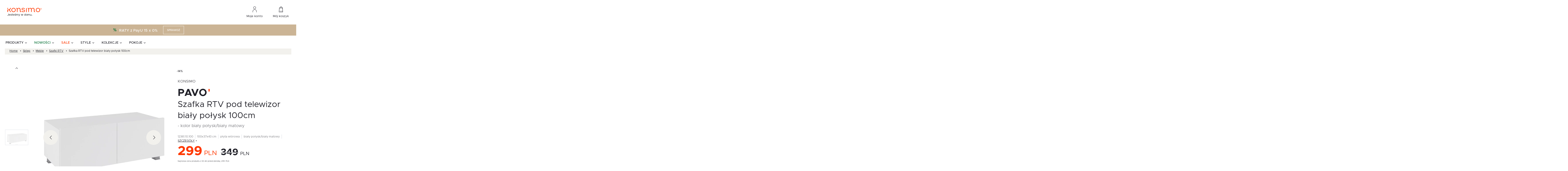

--- FILE ---
content_type: text/css
request_url: https://consent.cookiefirst.com/sites/konsimo.pl-bbee3bed-e542-41dc-91df-b133baa47338/styles.css?v=5ff5f08c-949b-4d15-827f-978dfba2bea2
body_size: 221
content:
.cookiefirst-root {--banner-font-family: inherit !important;--banner-width: 100% !important;--banner-bg-color: rgba(255,255,255,1) !important;--banner-shadow: 0.3 !important;--banner-text-color: rgba(0,0,0,1) !important;--banner-outline-color: rgba(255, 82, 0, 0) !important;--banner-accent-color: rgba(204, 196, 174, 1) !important;--banner-text-on-accent-bg: rgba(0,0,0,1) !important;--banner-border-radius:4px !important;--banner-backdrop-color: rgba(0,0,0,0.1) !important;--banner-widget-border-radius: 4px !important;--banner-btn-primary-text:rgba(255,255,255,1) !important;--banner-btn-primary-bg:rgba(204, 196, 174, 1) !important;--banner-btn-primary-border-color:rgba(204, 196, 174, 1) !important;--banner-btn-primary-border-radius:4px !important;--banner-btn-primary-hover-text:rgba(0, 0, 0, 1) !important;--banner-btn-primary-hover-bg:rgba(0,0,0,0) !important;--banner-btn-primary-hover-border-color:rgba(204, 196, 174, 1) !important;--banner-btn-primary-hover-border-radius:4px !important;--banner-btn-secondary-text:rgba(0, 0, 0, 1) !important;--banner-btn-secondary-bg:rgba(13, 86, 201, 0) !important;--banner-btn-secondary-border-color:rgba(204, 196, 174, 1) !important;--banner-btn-secondary-border-radius:4px !important;--banner-btn-secondary-hover-text:rgba(255, 255, 255, 1) !important;--banner-btn-secondary-hover-bg:rgba(204, 196, 174, 1) !important;--banner-btn-secondary-hover-border-color:rgba(204, 196, 174, 1) !important;--banner-btn-secondary-hover-border-radius:4px !important;--banner-btn-floating-bg:rgba(204, 196, 174, 1) !important;--banner-btn-floating-border:rgba(204, 196, 174, 1) !important;--banner-btn-floating-icon:rgba(255,255,255,1) !important;--banner-btn-floating-hover-bg:rgba(0,0,0,0) !important;--banner-btn-floating-hover-border:rgba(204, 196, 174, 1) !important;--banner-btn-floating-hover-icon:rgba(0, 0, 0, 1) !important;}.cookiefirst-root * {scrollbar-color: rgba(204, 196, 174, 1) rgba(255, 255, 255, 1);scrollbar-width: auto !important;scrollbar-face-color:rgba(204, 196, 174, 1);scrollbar-arrow-color: rgba(204, 196, 174, 1);scrollbar-track-color: rgba(255, 255, 255, 1);scrollbar-shadow-color: rgba(204, 196, 174, 1) ;scrollbar-highlight-color: transparent;scrollbar-3dlight-color: transparent;scrollbar-darkshadow-Color: transparent;}.cookiefirst-root *::-webkit-scrollbar {width: initial !important;}.cookiefirst-root *::-webkit-scrollbar-track {background: rgba(255, 255, 255, 1);}.cookiefirst-root *::-webkit-scrollbar-thumb {background: rgba(204, 196, 174, 1);border-radius: 4px}.cookiefirst-root *::-webkit-scrollbar-thumb:hover {background: rgba(204, 196, 174, 1);}

--- FILE ---
content_type: image/svg+xml
request_url: https://konsimo.pl/wp-content/themes/main/dist/iconfont/iconfont.svg
body_size: 121347
content:
<?xml version="1.0" standalone="no"?>
<!DOCTYPE svg PUBLIC "-//W3C//DTD SVG 1.1//EN" "http://www.w3.org/Graphics/SVG/1.1/DTD/svg11.dtd" >
<svg xmlns="http://www.w3.org/2000/svg">
<defs>
  <font id="iconfont" horiz-adv-x="1886.5">
    <font-face font-family="iconfont"
      units-per-em="1001" ascent="1001"
      descent="0" />
    <missing-glyph horiz-adv-x="0" />
    <glyph glyph-name="BEZPIECZNE_ZAKUPY_15_80"
      unicode="&#xE001;"
      horiz-adv-x="1001" d="M496.961465 913.033996875C499.30881 913.369331875 501.69244125 913.369331875 504.03978625 913.033996875L841.8760349999999 864.7714075C854.20460125 863.01089875 863.3625 852.4516 863.3625 839.99790875V393.72708375C863.3625 282.73245 778.58781 208.0103025000001 694.52007625 161.0634025000002C609.8417324999999 113.7774137500002 521.50223125 92.0982562500001 505.71395875 88.4496112500001C502.13037875 87.6212837500001 498.86962125 87.6212837500001 495.2872924999999 88.4496112500001C479.4990199999999 92.0982562500001 391.15951875 113.7774137500002 306.48242625 161.0634025000002C222.41344125 208.0103025000001 137.63875125 282.73245 137.63875125 393.72708375C137.63624875 530.12084125 137.6375 785.08805375 137.63875125 840.18059125C137.63875125 852.86201 147.02312625 863.04343125 159.123965 864.7714075L496.961465 913.033996875zM500.5 888.260498125L162.66375125 839.99790875C162.6625 784.5262425000001 162.66124875 529.9706912500001 162.66375125 393.72708375C162.66375125 297.0855387500001 236.47248625 228.8210925 318.683365 182.91273C399.5516525 137.75386625 484.38264875 116.6790625000001 500.5 112.9290662500001C516.61735125 116.6790625000001 601.44959875 137.75386625 682.31788625 182.91273C764.5287649999999 228.8210925 838.3375 297.0855387500001 838.3375 393.72708375V839.99790875L500.5 888.260498125zM500.5 775.775C438.3053675 775.775 387.8875 725.3571325 387.8875 663.1625C387.8875 600.9678675 438.3053675 550.55 500.5 550.55C562.6946324999999 550.55 613.1125 600.9678675 613.1125 663.1625C613.1125 725.3571325 562.6946324999999 775.775 500.5 775.775zM362.8625 663.1625C362.8625 667.38046375 363.05269 671.5533825 363.42306 675.675H337.8375H314.198885L336.59000375 462.9625H594.34375L594.3650212499999 462.9625H676.92249625L699.313615 675.675H637.5769399999999C637.94731 671.5533825 638.1374999999999 667.38046375 638.1374999999999 663.1625C638.1374999999999 587.14781125 576.51468875 525.5250000000001 500.5 525.5250000000001C424.48531125 525.5250000000001 362.8625 587.14781125 362.8625 663.1625zM368.04392625 700.7H337.8375H314.198885H237.7375C230.82684625 700.7 225.225 695.0981537499999 225.225 688.1875C225.225 681.2768462500001 230.82684625 675.675 237.7375 675.675H289.1713825C289.17263375 674.81038625 289.21893 673.9357625 289.3115225 673.0548825000001L311.58502375 461.4484875000001C283.64210875 455.1872325000001 262.7625 430.2323025000001 262.7625 400.4000000000001C262.7625 365.8479825000001 290.7729825 337.8375000000001 325.325 337.8375000000001H344.53293875C340.274935 330.4763962500001 337.8375 321.9291075 337.8375 312.8125C337.8375 285.17113625 360.24613625 262.7625000000001 387.8875 262.7625000000001C415.52886375 262.7625000000001 437.9375 285.17113625 437.9375 312.8125C437.9375 321.9291075 435.500065 330.4763962500001 431.24206125 337.8375000000001H594.78293875C590.524935 330.4763962500001 588.0875 321.9291075 588.0875 312.8125C588.0875 285.17113625 610.49613625 262.7625000000001 638.1374999999999 262.7625000000001C665.7788637499999 262.7625000000001 688.1875 285.17113625 688.1875 312.8125C688.1875 321.9291075 685.750065 330.4763962500001 681.49206125 337.8375000000001H706.95625C713.86690375 337.8375000000001 719.46875 343.43934625 719.46875 350.35C719.46875 357.2606537500001 713.86690375 362.8625000000001 706.95625 362.8625000000001H638.1374999999999H387.8875H325.325C304.59303875 362.8625000000001 287.7875 379.6680387500001 287.7875 400.4000000000001C287.7875 421.13196125 304.59303875 437.9375 325.325 437.9375H336.59000375H594.34375H676.92249625C689.7302912499999 437.9375 700.4697699999999 447.6059087500001 701.80985875 460.3423825L724.2009774999999 673.0548825000001C725.7562812499999 687.8308937500001 714.1709575 700.7 699.313615 700.7H632.95607375C616.61725125 758.4702125 563.50168875 800.8 500.5 800.8C437.49831125 800.8 384.38274875 758.4702125 368.04392625 700.7zM387.8875 337.8375000000001C374.0661925 337.8375000000001 362.8625 326.6338075 362.8625 312.8125C362.8625 298.9911925 374.0661925 287.7875 387.8875 287.7875C401.7088075 287.7875 412.9125 298.9911925 412.9125 312.8125C412.9125 326.6338075 401.7088075 337.8375000000001 387.8875 337.8375000000001zM638.1374999999999 337.8375000000001C624.3161924999999 337.8375000000001 613.1125 326.6338075 613.1125 312.8125C613.1125 298.9911925 624.3161924999999 287.7875 638.1374999999999 287.7875C651.9588074999999 287.7875 663.1624999999999 298.9911925 663.1624999999999 312.8125C663.1624999999999 326.6338075 651.9588074999999 337.8375000000001 638.1374999999999 337.8375000000001zM560.4273675 693.01857625C564.669105 698.472775 563.68687375 706.33437875 558.23142375 710.5773675C552.7772249999999 714.819105 544.91562125 713.83687375 540.6726325 708.3814237500001L492.15791625 646.00536L472.8398675 670.84392375C468.59687875 676.2993737500001 460.735275 677.281605 455.28107625 673.0398675C449.82562625 668.79687875 448.843395 660.935275 453.0851325 655.48107625L482.2817999999999 617.94357625C484.6516675 614.89553125 488.29655875 613.1125 492.15791625 613.1125C496.01927375 613.1125 499.664165 614.89553125 502.03528375 617.94357625L560.4273675 693.01857625z" />
    <glyph glyph-name="COPY"
      unicode="&#xE002;"
      horiz-adv-x="1001" d="M375.375 907.15625C335.0638958333334 907.15625 302.3854166666667 874.4777708333334 302.3854166666667 834.1666666666666V782.03125H250.25C209.9388958333334 782.03125 177.2604166666667 749.3527708333334 177.2604166666667 709.0416666666666V125.125C177.2604166666667 84.8138958333333 209.9388958333334 52.1354166666666 250.25 52.1354166666666H667.3333333333334C707.6444375 52.1354166666666 740.3229166666667 84.8138958333333 740.3229166666667 125.125V177.2604166666666H792.4583333333334C832.7694375000001 177.2604166666666 865.4479166666667 209.9388958333333 865.4479166666667 250.25V721.9987775L680.2921125 907.15625H375.375zM364.9479166666667 834.1666666666666C364.9479166666667 839.92533625 369.6163304166667 844.59375 375.375 844.59375H636.0520833333334V750.75C636.0520833333334 710.4388958333334 668.7305625 677.7604166666666 709.0416666666667 677.7604166666666H802.8854166666667V250.25C802.8854166666667 244.4900791666666 798.2182541666667 239.8229166666667 792.4583333333334 239.8229166666667H375.375C369.6163304166667 239.8229166666667 364.9479166666667 244.4900791666666 364.9479166666667 250.25V834.1666666666666zM758.6453875 740.3229166666666H709.0416666666667C703.2817458333333 740.3229166666666 698.6145833333334 744.9913304166666 698.6145833333334 750.75V800.3553891666667L758.6453875 740.3229166666666zM677.7604166666667 177.2604166666666V125.125C677.7604166666667 119.3650791666665 673.0932541666667 114.6979166666666 667.3333333333334 114.6979166666666H250.25C244.4913304166667 114.6979166666666 239.8229166666667 119.3650791666665 239.8229166666667 125.125V709.0416666666666C239.8229166666667 714.80033625 244.4913304166667 719.46875 250.25 719.46875H302.3854166666667V250.25C302.3854166666667 209.9388958333333 335.0638958333334 177.2604166666666 375.375 177.2604166666666H677.7604166666667z" />
    <glyph glyph-name="ZWROT_ICON_80"
      unicode="&#xE003;"
      horiz-adv-x="1001" d="M475.03581125 736.5332975C478.9309525 738.8055675 483.7495162499999 738.8055675 487.6446575 736.5332975L681.1980175 623.62675375C685.0418575 621.38451375 687.40546875 617.2691525 687.40546875 612.8197075V387.00787125C687.40546875 382.5571750000001 685.0418575 378.4418137500001 681.1980175 376.19957375L487.6446575 263.2942812500001C483.7495162499999 261.02076 478.9309525 261.02076 475.03581125 263.2942812500001L281.48245125 376.19957375C277.63861125 378.4418137500001 275.275 382.5571750000001 275.275 387.00787125V612.8197075C275.275 617.2691525 277.63861125 621.38451375 281.48245125 623.62675375L475.03581125 736.5332975zM300.3 394.19505125V589.25491625L468.82836 491.956465V295.8868412500001L300.3 394.19505125zM566.30949375 562.6846224999999L481.34086 513.628115L311.085775 611.92506375L396.60996375 661.81240125L396.110715 660.94903875L566.30949375 562.6846224999999zM591.33449375 577.1328062499999L420.51384375 675.7575825L481.34086 711.23927875L651.5946937499999 611.9238125L591.33449375 577.1328062499999zM662.38046875 589.25491625L493.85336 491.9552137500001V295.8868412500001L662.38046875 394.19505125V589.25491625zM487.9875 913.4125C406.320915 913.4125 326.4886625 889.19555725 258.5858275 843.82423125C190.6829925 798.452655 137.75887125 733.9644812500001 106.506274875 658.5153574999999C75.25392875 583.0649825 67.076884875 500.0420425 83.00917625 419.944525C98.941467625 339.8470075 138.26813 266.2735075000001 196.01456875 208.52706875C253.7610075 150.77937875 327.33575875 111.4538425 407.432025 95.52167625C487.5295425 79.58951 570.5524824999999 87.7664287500002 646.0028574999999 119.0189C721.4519812499999 150.27137125 785.9401549999999 203.1954925000001 831.31173125 271.0983275000001C875.7286037499999 337.5734862500001 899.87272375 415.480065 900.86871875 495.349855L929.58991125 466.62741125C934.4760425 461.7412800000001 942.3989574999998 461.7412800000001 947.2850887499998 466.62741125C952.17122 471.5135425 952.17122 479.4364575000001 947.2850887499998 484.32258875L897.2350887499999 534.37258875C892.3489574999999 539.25872 884.4260425 539.25872 879.5399112499999 534.37258875L829.48991125 484.32258875C824.6037799999999 479.4364575000001 824.6037799999999 471.5135425 829.48991125 466.62741125C834.3760425 461.7412800000001 842.2989574999999 461.7412800000001 847.1850887499999 466.62741125L875.839965 495.2822875C874.83270875 420.38621625 852.1588075 347.341995 810.504695 285.0009662500001C767.88336625 221.2134925 707.30284625 171.4975762500002 636.42579 142.1382462500001C565.54873375 112.7801675000001 487.55707 105.09874375 412.3144025 120.06619625C337.071735 135.0323975 267.95643875 171.97555375 213.70974625 226.2222462500002C159.46305375 280.4689387500001 122.520022625 349.5842350000001 107.553320875 424.8269025C92.586619125 500.0695700000001 100.268042875 578.06123375 129.62574625 648.93829C158.98507625 719.81534625 208.7009925 780.394615 272.48846625 823.017195C336.27719125 865.63852375 411.27086 888.3875 487.9875 888.3875C494.89815375 888.3875 500.5 893.9895965000001 500.5 900.9C500.5 907.8104035 494.89815375 913.4125 487.9875 913.4125zM707.42046375 700.7C740.08059125 700.7 761.7810199999999 718.43897125 761.7810199999999 742.93594375C761.7810199999999 763.2099475 745.34084625 774.1909175000001 729.55883 777.5705437500001C745.34084625 782.216435 758.4927349999999 793.4088662500001 758.4927349999999 811.35929875C758.4927349999999 834.588755 737.231495 850.85 706.7635574999999 850.85C682.2140324999999 850.85 665.1169524999999 839.8690300000001 653.49909625 825.2969725L667.3091425 812.2038925C677.8296525 824.0294562500001 689.44750875 831.63205125 705.229525 831.63205125C722.7645425 831.63205125 735.91643125 821.9185975 735.91643125 808.402595C735.91643125 793.8305375 722.5455737499999 785.80627125 703.4752725 785.80627125L687.03635 786.0177325V767.011245H703.4752725C726.0528275 767.22270625 738.98449625 759.4086500000001 738.98449625 744.41492125C738.98449625 729.84286375 726.4907649999999 719.91794875 706.98252625 719.91794875C689.6664774999999 719.91794875 674.98055625 727.7307537500001 664.89798375 739.55756875L650.65 725.40843375C662.266605 711.47076 681.77484375 700.7 707.42046375 700.7zM849.1895912499999 700.7C886.6707849999999 700.7 913.4125 731.7435125 913.4125 775.8801050000001C913.4125 819.8064875 886.6707849999999 850.85 849.1895912499999 850.85C811.2692087499998 850.85 784.7464624999999 819.8064875 784.7464624999999 775.8801050000001C784.7464624999999 731.7435125 811.2692087499998 700.7 849.1895912499999 700.7zM849.1895912499999 720.33962C824.6388149999999 720.33962 807.3227662499999 743.3588662500001 807.3227662499999 775.8801050000001C807.3227662499999 808.402595 824.6388149999999 831.21038 849.1895912499999 831.21038C873.51889625 831.21038 890.6159762499999 808.402595 890.6159762499999 775.8801050000001C890.6159762499999 743.3588662500001 873.51889625 720.33962 849.1895912499999 720.33962z" />
    <glyph glyph-name="accept-13"
      unicode="&#xE004;"
      horiz-adv-x="1232" d="M116.84211 516.4474700000001C90.1131 546.5175099999999 46.776114 546.5175099999999 20.04695 516.4474700000001C-6.6823064 486.37666 -6.6823064 437.62334 20.04695 407.55253L362.26883 22.5532999999999C388.99861 -7.5152 432.3349800000001 -7.5152 459.06399 22.5532999999999L1211.9569 869.55253C1238.6836 899.62334 1238.6836 948.376891 1211.9569 978.447239C1185.2225 1008.5175947 1141.8869 1008.5175947 1115.1602 978.447239L410.66641 185.8933999999999L116.84211 516.4474700000001z" />
    <glyph glyph-name="accept"
      unicode="&#xE005;"
      horiz-adv-x="1251.25" d="M83.448990625 424.702403125C19.5778708125 489.624760625 116.6890725 588.334621875 180.559754375 523.412264375L465.602011875 233.6771937499999L1068.33601875 914.718805C1128.59621875 982.7821128125 1230.554325 889.51737875 1170.2816125 821.4537581249999L516.7262099999999 83.00166875C489.914425 55.74944375 446.42723125 55.74944375 419.61544625 83.00166875L83.448990625 424.702403125z" />
    <glyph glyph-name="account-28"
      unicode="&#xE006;"
      horiz-adv-x="1001" d="M500.5 891.515625C405.480075 891.515625 328.453125 814.4877365625 328.453125 719.46875C328.453125 624.4488249999999 405.480075 547.421875 500.5 547.421875C595.5199250000001 547.421875 672.546875 624.4488249999999 672.546875 719.46875C672.546875 814.4877365625 595.5199250000001 891.515625 500.5 891.515625zM359.734375 719.46875C359.734375 797.211415 422.756709375 860.234375 500.5 860.234375C578.243290625 860.234375 641.265625 797.211415 641.265625 719.46875C641.265625 641.7254593749999 578.243290625 578.703125 500.5 578.703125C422.756709375 578.703125 359.734375 641.7254593749999 359.734375 719.46875zM265.890625 237.7375000000001C265.890625 374.946446875 371.64001875 484.859375 500.5 484.859375C629.3599812499999 484.859375 735.109375 374.946446875 735.109375 237.7375000000001V125.125H766.390625V237.7375000000001C766.390625 390.7685031250001 648.056784375 516.140625 500.5 516.140625C352.943215625 516.140625 234.609375 390.7685031250001 234.609375 237.7375000000001V125.125H265.890625V237.7375000000001z" />
    <glyph glyph-name="account-32"
      unicode="&#xE007;"
      horiz-adv-x="1001" d="M500.5 961.8984375C392.52338125 961.8984375 304.9921875 874.3666181250001 304.9921875 766.390625C304.9921875 658.41400625 392.52338125 570.8828125 500.5 570.8828125C608.47661875 570.8828125 696.0078125 658.41400625 696.0078125 766.390625C696.0078125 874.3666181250001 608.47661875 961.8984375 500.5 961.8984375zM351.9140625 766.390625C351.9140625 848.4522921875 418.43676875 914.9765625 500.5 914.9765625C582.5632312500001 914.9765625 649.0859375 848.4522921875 649.0859375 766.390625C649.0859375 684.32739375 582.5632312500001 617.8046875 500.5 617.8046875C418.43676875 617.8046875 351.9140625 684.32739375 351.9140625 766.390625zM242.4296875 215.8406249999999C242.4296875 360.3412312500001 358.21410625 477.0390625 500.5 477.0390625C642.78589375 477.0390625 758.5703125 360.3412312500001 758.5703125 215.8406249999999V93.84375C758.5703125 80.88705625 769.07455625 70.3828125 782.03125 70.3828125C794.98794375 70.3828125 805.4921875 80.88705625 805.4921875 93.84375V215.8406249999999C805.4921875 385.7666312500001 669.18726875 523.9609375 500.5 523.9609375C331.81273125 523.9609375 195.5078125 385.7666312500001 195.5078125 215.8406249999999V93.84375C195.5078125 80.88705625 206.0117434375 70.3828125 218.96875 70.3828125C231.9257565625 70.3828125 242.4296875 80.88705625 242.4296875 93.84375V215.8406249999999z" />
    <glyph glyph-name="address-billing"
      unicode="&#xE008;"
      horiz-adv-x="1001" d="M869.6187500000001 554.7208333333333L748.6645833333333 667.3333333333333V792.4583333333333C748.6645833333333 802.8854166666666 742.4083333333334 809.1416666666667 731.98125 809.1416666666667S715.2979166666668 800.8 715.2979166666668 792.4583333333333V696.5291666666667L540.1229166666668 861.2770833333334C517.1833333333335 882.13125 483.8166666666668 882.13125 460.8770833333335 861.2770833333334L135.5520833333334 554.7208333333333C129.2958333333334 548.4645833333334 129.2958333333334 538.0374999999999 135.5520833333334 531.78125S152.2354166666667 525.525 158.4916666666667 531.78125L193.94375 565.1479166666667V187.6875C193.94375 154.3208333333332 218.96875 129.2958333333334 250.25 129.2958333333334H379.5458333333334H396.2291666666667H604.7708333333334H623.5395833333333H752.8354166666668C786.2020833333335 129.2958333333334 811.2270833333333 156.40625 811.2270833333333 187.6875V565.1479166666667L846.6791666666668 531.78125C852.9354166666667 525.525 863.3625000000001 525.525 869.6187500000001 531.78125S875.875 548.4645833333334 869.6187500000001 554.7208333333333zM590.1729166666668 162.6624999999999H414.9979166666667V458.7916666666666C414.9979166666667 471.3041666666667 425.425 483.8166666666666 440.0229166666667 483.8166666666666H565.1479166666667C577.6604166666667 483.8166666666666 590.1729166666667 473.3895833333332 590.1729166666667 458.7916666666666V162.6624999999999zM777.8604166666667 187.6875C777.8604166666667 173.0895833333333 765.3479166666666 162.6624999999999 752.8354166666666 162.6624999999999H623.5395833333332V458.7916666666666C623.5395833333332 490.0729166666666 598.5145833333332 517.1833333333334 565.1479166666666 517.1833333333334H440.0229166666666C408.7416666666666 517.1833333333334 381.6312499999999 492.1583333333334 381.6312499999999 458.7916666666666V162.6624999999999H250.25C235.6520833333334 162.6624999999999 225.225 175.175 225.225 187.6875V594.34375L481.73125 838.3375C492.1583333333334 846.6791666666667 508.8416666666668 846.6791666666667 519.2687500000001 838.3375L777.8604166666668 594.34375V187.6875z" />
    <glyph glyph-name="address-shipping"
      unicode="&#xE009;"
      horiz-adv-x="1001" d="M794.54375 702.7854166666666L529.6958333333333 857.10625C510.9270833333334 867.5333333333333 490.0729166666667 867.5333333333333 471.3041666666667 857.10625L206.45625 702.7854166666666C187.6875 692.3583333333333 177.2604166666667 673.5895833333333 177.2604166666667 652.7354166666667V346.1791666666667C177.2604166666667 325.3250000000001 187.6875 306.55625 206.45625 296.1291666666667L471.3041666666667 143.8937500000001C490.0729166666667 133.4666666666667 510.9270833333334 133.4666666666667 529.6958333333334 143.8937500000001L794.54375 296.1291666666667C813.3125 306.55625 823.7395833333334 325.3250000000001 823.7395833333334 346.1791666666667V652.7354166666667C823.7395833333334 673.5895833333334 811.2270833333333 692.3583333333333 794.54375 702.7854166666666zM483.8166666666667 173.0895833333333L221.0541666666667 325.3249999999998C212.7125 329.4958333333333 208.5416666666667 337.8374999999999 208.5416666666667 348.2645833333333V650.65L483.8166666666667 492.1583333333334V173.0895833333333zM225.225 677.7604166666666L487.9875 829.9958333333334C496.3291666666667 834.1666666666667 506.75625 834.1666666666667 513.0124999999999 829.9958333333334L775.775 677.7604166666666L500.5 519.26875L225.225 677.7604166666666zM713.2125000000001 606.85625V287.7874999999999L619.3687500000001 233.5666666666665V552.6354166666666L713.2125000000001 606.85625zM515.0979166666667 173.0895833333333V492.1583333333334L588.0875 533.8666666666667V214.7979166666666L515.0979166666667 173.0895833333333zM792.4583333333334 348.2645833333333C792.4583333333334 339.9229166666667 788.2875 329.4958333333333 779.9458333333333 325.3250000000001L746.5791666666667 306.55625V623.5395833333332L792.4583333333334 650.65V348.2645833333333z" />
    <glyph glyph-name="angel-down"
      unicode="&#xE00A;"
      horiz-adv-x="1668.3333333333335" d="M834.1666666666667 41.7083333333333C802.1346666666667 41.7083333333333 770.1026666666667 53.8871666666666 745.745 78.4116666666665L78.4116666666666 745.7449999999999C29.5295 794.6271666666667 29.5295 873.8729999999999 78.4116666666666 922.7551666666666S206.5396666666667 971.6373333333332 255.4218333333333 922.7551666666666L834.1666666666667 343.8435L1413.0783333333336 922.7551666666666C1461.9605000000001 971.6373333333333 1541.2063333333335 971.6373333333333 1590.0885000000003 922.7551666666666S1638.9706666666668 794.6271666666667 1590.0885000000003 745.745L922.7551666666668 78.4116666666668C898.2306666666668 53.8871666666666 866.1986666666668 41.7083333333333 834.1666666666667 41.7083333333333z" />
    <glyph glyph-name="angel-left"
      unicode="&#xE00B;"
      horiz-adv-x="600.5999999999999" d="M500.6001 975.975C519.8193 975.975 539.0385 968.7678 553.6531 953.8529C582.9824 924.5236 582.9824 876.9761 553.6531 847.6468L206.4062 500.5L553.6530999999999 153.153C582.9824 123.8237 582.9824 76.2761999999999 553.6530999999999 46.9469S476.7762999999999 17.6176 447.447 46.9469L47.047 447.3469C17.7177 476.6762 17.7177 524.2237 47.047 553.4529L447.447 953.8529C462.1617 968.7678 481.4809999999999 975.975 500.6001 975.975z" />
    <glyph glyph-name="angel-right"
      unicode="&#xE00C;"
      horiz-adv-x="600.5999999999999" d="M100.1 25.0250000000001C80.8808 25.0250000000001 61.6616 32.3323000000001 47.047 47.0470000000001C17.7177 76.3763 17.7177 123.9238000000002 47.047 153.2531000000001L394.2939 500.5L47.047 847.847C17.7177 877.1763 17.7177 924.7238 47.047 954.0531S123.9238 983.3824 153.2531 954.0531L553.6530999999999 553.6531C582.9824 524.3238 582.9824 476.7763 553.6530999999999 447.447L153.2531 47.0469999999999C138.5384 32.3323000000001 119.3192 25.0250000000001 100.1 25.0250000000001z" />
    <glyph glyph-name="angel-top"
      unicode="&#xE00D;"
      horiz-adv-x="1668.3333333333335" d="M834.3335000000001 959.2916666666666C866.3655000000001 959.2916666666666 898.3975000000002 947.1128333333334 922.5883333333334 922.5883333333334L1589.9216666666669 255.255C1638.8038333333334 206.3728333333334 1638.8038333333334 126.9601666666666 1589.9216666666669 78.078S1461.793666666667 29.1958333333332 1412.9115000000004 78.078L834.3335000000001 657.3233333333333L255.255 78.2448333333333C206.3728333333334 29.3626666666667 127.127 29.3626666666667 78.2448333333334 78.2448333333333S29.3626666666667 206.5396666666667 78.2448333333334 255.4218333333335L745.5781666666668 922.7551666666668C770.2695 947.1128333333334 802.3015 959.2916666666666 834.3335000000001 959.2916666666666z" />
    <glyph glyph-name="approved"
      unicode="&#xE00E;"
      horiz-adv-x="1201.1999999999998" d="M195.033839 513.257745C173.316143 537.3137770000001 138.105968 537.3137770000001 116.388272 513.257745C94.6706761 489.201713 94.6706761 450.198749 116.388272 426.1427170000001L394.44405 118.142024C416.160745 94.0859920000002 451.371921 94.0859920000002 473.089617 118.142024L1084.81373 795.741947C1106.52542 819.79898 1106.52542 858.801944 1084.81373 882.857976C1063.09203 906.9141081 1027.8868599999998 906.9141081 1006.16516 882.857976L433.766333 248.815567L195.033839 513.257745z" />
    <glyph glyph-name="arrow-bottom-6"
      unicode="&#xE00F;"
      horiz-adv-x="1751.75" d="M875.875 25.025C850.85 25.025 825.8249999999999 37.5375 813.3125 50.0500000000001L62.5625 800.8000000000001C25.025 838.3375000000001 25.025 900.9 62.5625 938.4375S162.6625 975.975 200.2 938.4375L875.875 262.7625L1564.0625 950.95C1601.6000000000001 988.4875 1664.1625000000001 988.4875 1701.7 950.95S1739.2375 850.8499999999999 1701.7 813.3125L950.95 62.5625C925.925 37.5375 900.9 25.025 875.875 25.025z" />
    <glyph glyph-name="arrow-down-6"
      unicode="&#xE010;"
      horiz-adv-x="1501.5" d="M1501.5 1001L750.75 0L0 1001H1501.5z" />
    <glyph glyph-name="arrow-left-12"
      unicode="&#xE011;"
      horiz-adv-x="572" d="M500.5 993.85C514.8000000000001 993.85 536.25 986.7 543.4 972.4C572 950.95 572 908.05 543.4 886.6L164.45 500.5L550.5500000000001 114.4C579.15 85.8 579.15 50.05 550.5500000000001 21.4499999999999C521.9499999999999 -7.1500000000001 486.2 -7.1500000000001 457.6 21.4499999999999L28.6 450.4499999999999C0 479.0500000000001 0 521.95 28.6 543.4L457.6 972.4C464.75 986.7 486.2 993.85 500.5 993.85z" />
    <glyph glyph-name="arrow-left-20"
      unicode="&#xE012;"
      horiz-adv-x="546" d="M500.5 4.5500000000001C491.4 4.5500000000001 477.75 9.1000000000001 473.2 18.2L18.2 473.2C0 491.4000000000001 0 514.1500000000001 18.2 532.3500000000001L473.2 987.3500000000003C491.4 1005.5500000000002 514.15 1005.5500000000002 532.35 987.3500000000003C550.5500000000001 969.15 550.5500000000001 946.4 532.35 928.2000000000002L104.65 500.5L532.35 72.8000000000001C550.55 54.6000000000001 550.55 31.8500000000001 532.35 13.65C523.25 9.1 509.6 4.5500000000001 500.5 4.5500000000001z" />
    <glyph glyph-name="arrow-left-6"
      unicode="&#xE013;"
      horiz-adv-x="625.625" d="M500.5 12.5124999999999C475.475 12.5124999999999 437.9375 25.0249999999999 425.425 50.05L50.05 425.425C0 462.9625 0 538.0374999999999 50.05 575.575L425.425 950.95C462.9625 1001 538.0375 1001 575.5749999999999 950.95C625.625 913.4125 625.625 838.3375 575.5749999999999 800.8L287.7875 500.5L588.0874999999999 200.1999999999999C625.625 162.6625 625.625 87.5875 575.5749999999999 50.0500000000001C563.0625 25.025 525.525 12.5124999999999 500.5 12.5124999999999z" />
    <glyph glyph-name="arrow-right-12"
      unicode="&#xE014;"
      horiz-adv-x="572" d="M71.5 7.15C57.2 7.15 35.75 14.3 28.6 28.6C0 57.2000000000001 0 92.9500000000001 28.6 121.5500000000001L407.55 500.5L28.6 886.6C0 908.05 0 950.95 28.6 972.4C50.05 1001 92.95 1001 114.4 972.4L543.4 543.4C572 521.95 572 479.0500000000001 543.4 457.6L114.4 28.6C107.25 14.3 85.8 7.15 71.5 7.15z" />
    <glyph glyph-name="arrow-right-20"
      unicode="&#xE015;"
      horiz-adv-x="546" d="M45.5 4.5500000000001C36.4 4.5500000000001 22.75 9.1000000000001 18.2 18.2C0 36.4 0 59.15 18.2 77.3500000000001L441.35 500.5L18.2 928.2C0 941.85 0 969.15 18.2 982.8C31.85 1001 59.15 1001 72.8 982.8L527.8 527.8C546 509.6 546 486.85 527.8 468.65L72.8 13.6499999999999C68.25 9.1 54.6 4.5500000000001 45.5 4.5500000000001z" />
    <glyph glyph-name="arrow-right-6"
      unicode="&#xE016;"
      horiz-adv-x="500.5" d="M0 917.5833333333334L500.5 500.5L0 83.4166666666666L0 917.5833333333334z" />
    <glyph glyph-name="arrow-right-8"
      unicode="&#xE017;"
      horiz-adv-x="600.5999999999999" d="M100.1 20.02C80.08 20.02 60.06 30.03 50.05 40.04C20.02 70.0699999999999 20.02 120.12 50.05 150.1499999999999L390.39 500.5L50.05 850.85C20.02 880.88 20.02 930.93 50.05 960.96S130.13 990.99 160.16 960.96L560.56 560.56C590.5899999999999 530.53 590.5899999999999 480.48 560.56 450.45L160.16 50.0500000000001C140.14 30.0300000000001 120.12 20.02 100.1 20.02z" />
    <glyph glyph-name="arrow-right-filled-4"
      unicode="&#xE018;"
      horiz-adv-x="667.3333333333334" d="M-0.0000437550447 1001L667.3333333333334 500.5L0 0L-0.0000437550447 1001z" />
    <glyph glyph-name="arrow-thiny"
      unicode="&#xE019;"
      horiz-adv-x="533.8666666666667" d="M467.1333333333333 103.0963266666666L66.7333333333333 503.4976613333333L467.1333333333333 903.8976613333334" />
    <glyph glyph-name="arrow-top-6"
      unicode="&#xE01A;"
      horiz-adv-x="1751.75" d="M1626.625 25.025C1601.6000000000001 25.025 1576.575 37.5375 1564.0625 50.0500000000001L875.875 738.2375L187.6875 62.5625C150.15 25.025 87.5875 25.025 50.05 62.5625S12.5125 162.6625 50.05 200.1999999999999L800.8000000000001 950.95C838.3375 988.4875 900.9 988.4875 938.4375 950.95L1689.1875 200.1999999999999C1726.7250000000001 162.6625 1726.7250000000001 100.1 1689.1875 62.5625C1676.675 37.5375 1651.6499999999999 25.025 1626.625 25.025z" />
    <glyph glyph-name="availability-16"
      unicode="&#xE01B;"
      horiz-adv-x="1001" d="M308.8310225 791.9390645833333C308.8310225 809.2150733333333 322.83626375 823.2203145833333 340.1122725000001 823.2203145833333H597.1006708333334C614.3804333333334 823.2203145833333 628.3819208333334 809.2150733333333 628.3819208333334 791.9390645833333V653.6121258333333H811.2604500000001C828.5360416666666 653.6121258333333 842.5417000000001 639.6068845833333 842.5417000000001 622.3308758333333V410.3224125C842.5417000000001 393.0468208333333 828.5360416666666 379.0411625 811.2604500000001 379.0411625H340.1122725000001C322.83626375 379.0411625 308.8310225 393.0468208333333 308.8310225 410.3224125V622.3308758333333V622.3312929166666V791.9390645833333zM371.3935225000001 760.6578145833333V653.6125429166666H565.8194208333334V760.6578145833333H371.3935225000001zM371.3935225000001 591.0496258333333V441.6036625H779.9792000000001V591.0496258333333H371.3935225000001zM125.9600008333334 780.8196229166667C108.6839920833333 780.8196229166667 94.6787508333333 766.8143816666667 94.6787508333333 749.5383729166667C94.6787508333333 732.2619470833333 108.6839920833333 718.2571229166667 125.9600008333334 718.2571229166667H180.3422454166667V283.1161666666667C180.3422454166667 265.840575 194.3470695833334 251.8349166666667 211.6234954166667 251.8349166666667H896.9293666666667C914.2049583333334 251.8349166666667 928.2106166666669 265.840575 928.2106166666669 283.1161666666667C928.2106166666669 300.3917583333333 914.2049583333334 314.3974166666667 896.9293666666667 314.3974166666667H242.9047454166667V749.5383729166667C242.9047454166667 766.8143816666667 228.8995041666667 780.8196229166667 211.6234954166667 780.8196229166667H125.9600008333334zM854.0907375 198.3106124999999C854.0907375 174.8955541666667 834.9132458333335 155.9099208333332 811.2604500000001 155.9099208333332C787.6034833333334 155.9099208333332 768.4259916666667 174.8955541666667 768.4259916666667 198.3106124999999C768.4259916666667 221.7298416666665 787.6034833333334 240.715475 811.2604500000001 240.715475C834.9132458333335 240.715475 854.0907375 221.7298416666665 854.0907375 198.3106124999999zM297.28323625 155.9099208333332C320.9385345833333 155.9099208333332 340.114775 174.8955541666667 340.114775 198.3106124999999C340.114775 221.7298416666665 320.9385345833333 240.715475 297.28323625 240.715475C273.6279379166667 240.715475 254.4512804166667 221.7298416666665 254.4512804166667 198.3106124999999C254.4512804166667 174.8955541666667 273.6279379166667 155.9099208333332 297.28323625 155.9099208333332z" />
    <glyph glyph-name="availability-80"
      unicode="&#xE01C;"
      horiz-adv-x="1001" d="M364.64302875 578.9821537500001H747.2652687499999V406.8076512500001H364.64302875V578.9821537500001zM364.64302875 716.7222562500001H573.34652375V578.983405H364.64302875V716.72225625zM190.73054 682.28785625H260.2975375V303.5057025H816.8397737499998M769.53751875 234.63565125C769.53751875 222.64617375 759.6851762499999 212.7125000000001 747.26652 212.7125000000001C734.8466125 212.7125000000001 724.9955212499999 222.64617375 724.9955212499999 234.63565125C724.9955212499999 246.6238775000001 734.8466125 256.5575512500001 747.26652 256.5575512500001C759.6851762499999 256.5575512500001 769.53751875 246.6238775000001 769.53751875 234.63565125zM352.13803625 234.63565125C352.13803625 222.64617375 342.28569375 212.7125000000001 329.86578625 212.7125000000001C317.44713 212.7125000000001 307.5947875 222.64617375 307.5947875 234.63565125C307.5947875 246.6238775000001 317.44713 256.5575512500001 329.86578625 256.5575512500001C342.28569375 256.5575512500001 352.13803625 246.6238775000001 352.13803625 234.63565125z" />
    <glyph glyph-name="calendar-16"
      unicode="&#xE01D;"
      horiz-adv-x="1001" d="M771.3427944444445 872.49162H736.1465222222222V924.358991111111C736.1465222222222 929.9362294444444 733.8664666666667 935.2854622222222 729.8124166666666 939.2294022222222C725.7528055555556 943.1733422222222 720.2528666666667 945.388888888889 714.5138000000001 945.388888888889C708.7747333333334 945.388888888889 703.2747944444445 943.1733422222222 699.2151833333334 939.2294022222222C695.1555722222222 935.2854622222222 692.8810777777778 929.9362294444444 692.8810777777778 924.358991111111V872.49162H306.916053888889V924.358991111111C306.916053888889 929.9362294444444 304.6365544444444 935.2854622222222 300.5791677777778 939.2294022222222C296.5223372222223 943.1733422222222 291.0196177777778 945.388888888889 285.2816633333334 945.388888888889C279.544265 945.388888888889 274.0415455555556 943.1733422222222 269.984158888889 939.2294022222222C265.9273283333333 935.2854622222222 263.6478288888889 929.9362294444444 263.6478288888889 924.358991111111V872.49162H229.6538688888889C183.5127738888889 872.4399016666666 139.2763594444445 854.5998572222222 106.6487644444444 822.8842844444445C74.0211694444445 791.1687116666667 55.6667222222222 748.1685322222222 55.6111111111111 703.3148344444444V224.7856722222222C55.6667222222222 179.9353111111111 74.0217255555556 136.9312388888889 106.6493205555556 105.2162222222221C139.2763594444445 73.5012055555555 183.5127738888889 55.6611611111111 229.6538688888889 55.6111111111111H771.3427944444445C817.4888944444446 55.6611611111111 861.7219722222222 73.5012055555555 894.3490111111112 105.2162222222221C926.9760500000002 136.9312388888889 945.3332777777778 179.9353111111111 945.388888888889 224.7856722222222V703.3148344444444C945.3332777777778 748.1685322222222 926.9760500000002 791.1692677777778 894.3490111111112 822.8848405555556C861.7219722222222 854.5998572222222 817.4888944444446 872.4404577777777 771.3427944444445 872.49162zM229.6555372222222 830.4312683333333H263.6489411111112V787.9705166666666C263.6489411111112 782.3927222222222 265.9284405555556 777.0440455555555 269.9852711111111 773.1001055555555C274.0426577777778 769.1561655555556 279.5453772222223 766.9400627777777 285.2827755555556 766.9400627777777C291.02073 766.9400627777777 296.5234494444445 769.1561655555556 300.58028 773.1001055555555C304.6376666666667 777.0440455555555 306.9171661111111 782.3927222222222 306.9171661111111 787.9705166666666V830.430156111111H692.8810777777778V787.9694044444444C692.8810777777778 782.39161 695.1555722222222 777.0429333333334 699.2151833333334 773.0989933333333C703.2747944444445 769.1550533333334 708.7747333333334 766.9395066666666 714.5138000000001 766.9395066666666C720.2528666666667 766.9395066666666 725.7528055555556 769.1550533333334 729.8124166666666 773.0989933333333C733.8664666666667 777.0429333333334 736.1465222222222 782.39161 736.1465222222222 787.9694044444444V830.4295999999999H771.3427944444445C806.0163222222222 830.3917844444444 839.2550833333333 816.9878383333333 863.7684611111112 793.1579211111111C888.2874 769.3274477777777 902.0789555555556 737.0173922222223 902.1178833333335 703.3148344444444V627.9328611111112H98.87878V703.3148344444444C98.9199322222222 737.0173922222223 112.7109316666667 769.3285599999999 137.2276461111112 793.1590333333334C161.7438044444445 816.9900627777778 194.9853461111111 830.394008888889 229.6555372222222 830.4312683333333zM771.3427944444445 97.6697944444444H229.6538688888889C194.9831216666667 97.7087222222223 161.7438044444445 111.111 137.22709 134.9403611111111C112.7103755555556 158.7752833333333 98.91882 191.0853388888888 98.8782238888889 224.7856722222222V585.8736216666666H902.1178833333335V224.7856722222222C902.0789555555556 191.0853388888888 888.2874 158.7752833333333 863.7684611111112 134.9459222222222C839.2550833333333 111.111 806.0163222222222 97.7087222222223 771.3427944444445 97.6697944444444z" />
    <glyph glyph-name="cart-12"
      unicode="&#xE01E;"
      horiz-adv-x="1001" d="M632.5752766666667 776.8869441666667H682.4909758333334C729.0508225 776.8869441666667 767.4783783333334 739.28855 769.9783758333334 691.2872633333334L792.3290375 262.146885C795.0267325 210.3551449999999 755.0776566666667 166.8333333333333 704.8416375 166.8333333333333H337.8700325000001C286.7047516666667 166.8333333333333 246.42618 211.9075291666667 250.5394558333334 264.5617974999999L284.0629458333334 693.7021758333333C287.7332791666667 740.6874475 325.7362441666667 776.8869441666667 371.3935225000001 776.8869441666667H408.4705625000001L408.473065 788.1632091666667C409.2104683333333 819.7747891666667 421.1498958333334 851.1052549999999 439.9002941666667 874.8414675C458.6114866666667 898.52763 486.6853658333334 917.5833333333334 520.50999 917.5833333333334C584.2303133333334 917.5833333333334 632.5752766666667 861.3221283333334 632.5752766666667 796.2738116666667V776.8869441666667zM408.4530450000001 713.778065H371.3935225000001C357.5905666666668 713.778065 346.1007550000001 702.8337983333333 344.9913133333334 688.6287741666666L311.4678233333334 259.4883958333333C310.2240808333334 243.5691591666666 322.4012458333334 229.9422125 337.8700325000001 229.9422125H704.8416375C720.02931 229.9422125 732.1063750000001 243.1003574999999 731.2913941666668 258.7576658333334L729.5054433333333 293.0510916666666H439.0360975C422.1559008333334 293.0510916666666 408.4722308333334 307.1785383333334 408.4722308333334 324.6059483333333C408.4722308333334 342.0325241666667 422.1559008333334 356.1599708333333 439.0360975 356.1599708333333H726.2179925L708.9407325 687.8988783333333C708.1849775000001 702.4108758333333 696.5667041666667 713.778065 682.4909758333334 713.778065H632.5752766666667V619.1143291666666C632.5752766666667 601.6869191666667 618.8916066666667 587.5594725 602.0122441666666 587.5594725C585.1320475 587.5594725 571.4483775 601.6869191666667 571.4483775 619.1143291666666V713.778065H469.59913V619.1143291666666C469.59913 601.6869191666667 455.91546 587.5594725 439.0360975 587.5594725C422.1559008333334 587.5594725 408.473065 601.6869191666667 408.473065 619.1143291666666V707.4067L408.4588841666667 707.8896824999999L408.4580500000001 708.0331591666666L408.4563816666667 708.2316908333332L408.4555475 708.9190441666667L408.4530450000001 713.778065zM469.59913 776.8869441666667H571.4483775V796.2738116666667C571.4483775 830.3662033333333 546.8146016666667 854.4744541666666 520.50999 854.4744541666666C510.0353591666667 854.4744541666666 497.9382741666667 848.4592783333333 487.2701166666667 834.95412C476.7129033333333 821.5899358333334 470.0737708333334 803.7604575 469.59913 786.9870341666667V776.8869441666667z" />
    <glyph glyph-name="cart-18"
      unicode="&#xE01F;"
      horiz-adv-x="1001" d="M639.5333388888889 750.75V790.9134566666667C639.5333388888889 863.8596633333333 574.1179888888889 917.5833333333334 500.5027805555556 917.5833333333334C461.5927983333333 917.5833333333334 427.3168900000001 899.8361594444444 402.947545 874.9362844444445C378.7350233333334 850.1965694444444 362.5260527777778 816.6113511111112 361.5239405555556 781.9467211111111C361.4916861111111 780.8189277777778 361.4750027777778 779.6883538888889 361.4750027777778 778.5555555555555C361.4750027777778 778.0678461111111 361.4877933333334 777.5829172222222 361.5122622222223 777.1018811111111V750.75H314.0709794444445C279.2256133333334 750.75 250.2461072222223 723.9404394444443 247.5395144444445 689.2007344444444L208.1090122222223 183.1385111111112C205.0876605555556 144.3553222222222 235.7421733333334 111.2222222222222 274.6410333333334 111.2222222222222H712.2782333333333C750.494188888889 111.2222222222222 780.9023444444445 143.2542222222222 778.922588888889 181.4201277777777L752.6352166666667 687.4784583333333C750.7889277777779 722.9411077777777 721.4985555555556 750.75 685.9908611111111 750.75H639.5333388888889zM442.6911377777778 836.0385366666667C458.4151794444445 852.1045866666667 478.9601483333333 861.9722222222222 500.5027805555556 861.9722222222222C549.7419705555556 861.9722222222222 583.9222277777778 827.1696766666666 583.9222277777778 790.9134566666667V750.75H417.1233733333334V780.7043688888889C417.772355 799.3485499999999 426.9131533333334 819.9174316666666 442.6911377777778 836.0385366666667zM583.9222277777778 695.1388888888889V611.7222222222222C583.9222277777778 596.36577 596.3679944444445 583.9166666666666 611.7277833333334 583.9166666666666C627.0820111111111 583.9166666666666 639.5333388888889 596.36577 639.5333388888889 611.7222222222222V695.1388888888889H685.9908611111111C691.9078833333334 695.1388888888889 696.7905388888889 690.5042588888889 697.0964 684.59391L718.2175 278.0555555555556H389.2805583333334C373.9241061111112 278.0555555555556 361.4750027777778 265.6042277777778 361.4750027777778 250.25C361.4750027777778 234.8957722222222 373.9241061111112 222.4444444444444 389.2805583333334 222.4444444444444H721.1037166666667L723.3837722222222 178.533911111111C723.7174388888889 172.1719999999999 718.6457055555557 166.8333333333333 712.2782333333333 166.8333333333333H274.6410333333334C268.15789 166.8333333333333 263.0488972222223 172.3555166666666 263.5521777777778 178.8175277777778L302.98268 684.8808633333333C303.4336861111111 690.670536111111 308.2635111111111 695.1388888888889 314.0709794444445 695.1388888888889H361.5122622222223V611.7222222222222C361.5122622222223 596.36577 373.9613655555556 583.9166666666666 389.3178177777778 583.9166666666666C404.6748261111112 583.9166666666666 417.1233733333334 596.36577 417.1233733333334 611.7222222222222V695.1388888888889H583.9222277777778z" />
    <glyph glyph-name="cart-24"
      unicode="&#xE020;"
      horiz-adv-x="1001" d="M655.7884666666667 782.03125H692.7045125000001C724.8866625 782.03125 751.4298458333334 756.8294066666667 753.10235 724.6914675L780.4004541666667 199.1656333333334C782.1980833333334 164.5810833333334 754.6372166666667 135.5520833333333 720.0067875 135.5520833333333H268.6254404166667C233.3731400000001 135.5520833333333 205.5924704166667 165.5820833333332 208.3310395833334 200.725525L249.2806983333334 726.2521933333333C251.7335654166667 757.7353116666667 277.99646875 782.03125 309.5746820833334 782.03125H347.7415608333334C354.449095 810.9505570833333 369.9837808333334 837.95712 390.7528625000001 859.1779029166667C418.16775 887.1904708333334 456.7271041666667 907.15625 500.5041708333334 907.15625C577.3559458333334 907.15625 646.2622833333334 855.1088379166666 655.7884666666667 782.03125zM344.1383779166667 719.46875H311.5041095833334L270.87935875 198.1145833333333H717.8087583333333L714.5596791666667 260.6770833333333H354.5233358333333C337.2473270833334 260.6770833333333 323.2420858333334 274.6827416666667 323.2420858333334 291.9583333333333C323.2420858333334 309.233925 337.2473270833334 323.2395833333333 354.5233358333333 323.2395833333333H711.3064291666668L690.7233666666667 719.46875H656.9104208333333V625.625C656.9104208333333 608.3489912499999 642.9047625000001 594.34375 625.6291708333333 594.34375C608.3494083333334 594.34375 594.3479208333333 608.3489912499999 594.3479208333333 625.625V719.46875H406.7008779166667V625.625C406.7008779166667 608.3489912499999 392.6956366666667 594.34375 375.4196279166667 594.34375C358.1436191666667 594.34375 344.1383779166667 608.3489912499999 344.1383779166667 625.625V719.46875zM592.0247666666667 782.03125C582.9406916666667 815.8892408333334 547.9348875000001 844.59375 500.5041708333334 844.59375C476.2674583333334 844.59375 453.1527 833.4930770833333 435.4641958333334 815.41835375C425.6710791666667 805.4112733333333 418.1510666666668 793.8810045833334 413.2528400000001 782.03125H592.0247666666667z" />
    <glyph glyph-name="cart-32"
      unicode="&#xE021;"
      horiz-adv-x="1001" d="M678.180628125 806.7675240625H737.4241875C761.595209375 806.7675240625 781.5182374999999 787.8148403125 782.72569375 763.674786875L815.0110718750001 118.0053875C816.3061156250001 92.095128125 795.647978125 70.3828125 769.7095656250001 70.3828125H247.5200853125C221.1330996875 70.3828125 200.315740625 92.817725 202.2892746875 119.1315125L250.7145265625 764.802163125C252.4897375 788.4701825 272.2110015625 806.7675240625 295.9453371875 806.7675240625H357.2443875C362.35574375 843.2427128125 378.9942406250001 878.491989375 402.930653125 906.00885375C431.09941875 938.388075625 471.11439375 961.8984375 516.944553125 961.8984375C603.97211875 961.8984375 674.9086093750001 892.9967921875 678.180628125 806.7675240625zM355.63653125 759.8456490625H297.3964743750001L249.205831875 117.3046875H768.0641718749999L762.6525156250001 225.5127875H327.3395125C314.38281875 225.5127875 303.8788878125 236.0170312500001 303.8788878125 248.973725C303.8788878125 261.9304187500001 314.38281875 272.4346625 327.3395125 272.4346625H760.306421875L735.938328125 759.8456490625H678.29636875V628.17755C678.29636875 615.22085625 667.7921249999999 604.7166125 654.83543125 604.7166125C641.8787375 604.7166125 631.37449375 615.22085625 631.37449375 628.17755V759.8456490625H402.55840625V628.17755C402.55840625 615.22085625 392.0541625 604.7166125 379.09746875 604.7166125C366.140775 604.7166125 355.63653125 615.22085625 355.63653125 628.17755V759.8456490625zM631.2087031249999 806.7675240625C627.97735 867.0727690625 578.055603125 914.9765625 516.944553125 914.9765625C487.821709375 914.9765625 459.8719125 899.9706340625 438.33164375 875.2118375C421.424128125 855.7774225000001 409.537253125 831.465635 404.79814375 806.7675240625H631.2087031249999z" />
    <glyph glyph-name="check-2"
      unicode="&#xE022;"
      horiz-adv-x="1001" d="M681.5141666666666 436.6399074074075C735.1788888888888 485.5776851851851 768.9162962962962 556.2037962962963 768.9162962962962 634.615462962963C768.9162962962962 782.9117592592593 648.703611111111 903.0317592592594 500.4999999999999 903.0317592592594S232.0837037037037 782.819074074074 232.0837037037037 634.615462962963C232.0837037037037 556.2037962962963 265.8211111111111 485.485 319.4858333333333 436.6399074074075C319.4858333333333 436.6399074074075 319.4858333333333 436.6399074074075 319.4858333333333 436.6399074074075C319.4858333333333 436.6399074074075 319.4858333333333 436.6399074074075 319.4858333333333 436.6399074074075L187.4094444444444 172.4871296296296L306.6952777777778 217.2540740740741L351.4622222222222 97.9682407407408L472.7871296296296 367.5894444444445C472.7871296296296 367.5894444444445 472.7871296296296 367.5894444444445 472.7871296296296 367.5894444444445C481.8702777777777 366.6625925925927 491.1387962962963 366.2918518518519 500.5 366.2918518518519C509.8612037037037 366.2918518518519 519.1297222222222 366.7552777777778 528.2128703703703 367.5894444444445C528.2128703703703 367.5894444444445 528.2128703703703 367.5894444444445 528.2128703703703 367.5894444444445L649.5377777777777 97.9682407407408L694.3047222222222 217.2540740740742L813.5905555555555 172.4871296296298L681.5141666666666 436.6399074074075zM500.5 440.8107407407408C393.4486111111111 440.8107407407408 306.6952777777778 527.5640740740741 306.6952777777778 634.615462962963S393.4486111111111 828.4201851851852 500.5 828.4201851851852S694.3047222222223 741.6668518518519 694.3047222222223 634.615462962963C694.3047222222223 527.6567592592593 607.5513888888888 440.8107407407408 500.5 440.8107407407408zM487.6167592592593 594.4827777777778C459.9965740740741 618.2101851851852 433.0251851851852 637.9521296296296 405.4050000000001 661.6795370370371C398.7316666666667 653.0598148148148 390.9461111111111 645.5523148148148 384.365462962963 636.9325925925925L491.0461111111111 542.6717592592593L615.8003703703703 702.5537037037037C608.0148148148148 708.1148148148148 597.7267592592592 715.3442592592593 589.9412037037036 720.9053703703704C555.6476851851852 677.8067592592593 521.9102777777778 637.5813888888889 487.6167592592593 594.4827777777778z" />
    <glyph glyph-name="check-circle-n"
      unicode="&#xE023;"
      horiz-adv-x="1001" d="M722.5968750000001 706.95625L422.2968750000001 365.990625L278.4031250000001 509.884375C247.1218750000001 541.165625 197.0718750000001 494.2437499999999 228.3531250000001 459.834375L397.2718750000001 287.7875C409.7843750000002 275.275 431.6812500000001 275.275 447.3218750000001 287.7875L772.6468750000001 656.90625C803.928125 694.4437499999999 750.75 741.3656249999999 722.5968750000001 706.95625zM500.5 1001C225.225 1001 0 775.775 0 500.5C0 225.225 225.225 0 500.5 0C775.775 0 1001 225.225 1001 500.5C1001 775.775 775.775 1001 500.5 1001zM500.5 50.0500000000001C253.378125 50.0500000000001 50.05 253.3781250000001 50.05 500.5S253.378125 950.95 500.5 950.95S950.95 747.621875 950.95 500.5S747.6218749999999 50.0500000000001 500.5 50.0500000000001z" />
    <glyph glyph-name="check-circle"
      unicode="&#xE024;"
      horiz-adv-x="1001" d="M229.4119953125 462.602765625C197.4763415625 495.06331875 246.03203625 544.415746875 277.9673771875 511.95519375L420.48881875 367.088596875L721.855509375 707.6094025C751.985609375 741.6409 802.9646625 695.0086893749999 772.82830625 660.975940625L446.05185625 291.750834375C432.6447125000001 278.1247218750001 410.901115625 278.1247218750001 397.493971875 291.750834375L229.4119953125 462.602765625zM25.025 500.5A475.475 475.475 0 0 1 975.975 500.5A475.475 475.475 0 0 1 25.025 500.5" />
    <glyph glyph-name="check-form"
      unicode="&#xE025;"
      horiz-adv-x="1334.6666666666667" d="M89.0122566666667 404.399996C20.8830622 473.6505106666667 124.468344 578.940362 192.5970713333333 509.6898473333333L496.642146 200.64044L1139.55842 927.0834906666666C1203.8359666666668 999.6846392866667 1312.59128 900.2026366666666 1248.3003866666668 827.6014413333334L551.174624 39.91988C522.5753866666666 10.8508399999999 476.1890466666667 10.8508399999999 447.5898093333334 39.91988L89.0122566666667 404.399996z" />
    <glyph glyph-name="check"
      unicode="&#xE026;"
      horiz-adv-x="1201.1999999999998" d="M430.43 0C400.4 0 380.38 10.01 360.36 40.0400000000001L30.03 440.4400000000001C-10.01 480.4800000000001 0 550.55 40.04 580.5800000000002C80.08 620.6200000000001 150.15 610.6100000000001 180.18 570.5700000000002L440.44 260.2600000000002L1031.03 970.9700000000003C1071.07 1011.0100000000002 1131.13 1021.02 1171.17 980.9800000000002C1211.21 940.94 1221.22 880.8800000000001 1181.18 840.8400000000001L510.51 40.0400000000003C490.49 10.01 460.4599999999999 0 430.43 0z" />
    <glyph glyph-name="checkout-completing"
      unicode="&#xE027;"
      horiz-adv-x="1011.4270833333334" d="M380.5885416666667 428.553125H662.1197916666667C666.290625 428.553125 670.4614583333333 431.68125 670.4614583333333 436.8947916666666V551.5927083333333C670.4614583333333 555.7635416666667 667.3333333333334 559.9343749999999 662.1197916666667 559.9343749999999H544.29375V635.009375C544.29375 639.1802083333332 541.1656250000001 643.3510416666666 535.9520833333335 643.3510416666666H379.5458333333334C375.3750000000001 643.3510416666666 371.2041666666668 640.2229166666666 371.2041666666668 635.009375V436.8947916666666C373.2895833333334 431.68125 376.4177083333334 428.553125 380.5885416666667 428.553125zM654.8208333333333 444.19375H387.8875000000001V543.2510416666667H652.7354166666668V444.19375H654.8208333333333zM387.8875000000001 626.6677083333334H528.653125V558.8916666666667H387.8875000000001V626.6677083333334zM703.828125 412.9125H356.6062500000001V614.1552083333333C356.6062500000001 618.3260416666667 353.4781250000001 622.4968749999999 348.2645833333334 622.4968749999999H306.5562500000001C302.3854166666668 622.4968749999999 298.2145833333334 619.36875 298.2145833333334 614.1552083333333S301.3427083333334 605.8135416666667 306.5562500000001 605.8135416666667H339.9229166666668V405.6135416666667C339.9229166666668 401.4427083333334 343.0510416666667 397.271875 348.2645833333334 397.271875H367.0333333333334C363.9052083333334 392.0583333333334 361.8197916666668 385.8020833333334 361.8197916666668 378.5031250000001C361.8197916666668 359.7343750000001 377.4604166666668 345.1364583333334 395.1864583333334 345.1364583333334S428.5531250000002 360.7770833333334 428.5531250000002 378.5031250000001C428.5531250000002 384.7593750000001 426.4677083333334 391.0156250000001 423.3395833333335 397.271875H626.6677083333335C623.5395833333334 392.0583333333334 621.4541666666668 385.8020833333334 621.4541666666668 378.5031250000001C621.4541666666668 359.7343750000001 637.0947916666668 345.1364583333334 654.8208333333334 345.1364583333334C672.5468750000002 345.1364583333334 688.1875000000002 360.7770833333334 688.1875000000002 378.5031250000001C688.1875000000002 384.7593750000001 686.1020833333334 391.0156250000001 682.9739583333335 397.271875H701.7427083333334C705.9135416666669 397.271875 710.0843750000001 400.4 710.0843750000001 405.6135416666667S707.9989583333335 412.9125 703.828125 412.9125zM414.9979166666667 379.5458333333333C414.9979166666667 369.11875 406.65625 360.7770833333333 396.2291666666667 360.7770833333333S377.4604166666668 369.11875 377.4604166666668 379.5458333333333S385.8020833333334 398.3145833333333 396.2291666666667 398.3145833333333S414.9979166666667 388.9302083333334 414.9979166666667 379.5458333333333zM675.675 379.5458333333333C675.675 369.11875 667.3333333333334 360.7770833333333 656.90625 360.7770833333333S638.1375 369.11875 638.1375 379.5458333333333S646.4791666666667 398.3145833333333 656.90625 398.3145833333333C667.3333333333334 398.3145833333333 675.675 388.9302083333334 675.675 379.5458333333333z" />
    <glyph glyph-name="checkout-delivered"
      unicode="&#xE028;"
      horiz-adv-x="1001" d="M691.315625 542.2083333333333L669.41875 586.0020833333333C668.3760416666668 589.1302083333333 665.2479166666667 591.215625 663.1625 593.3010416666667C661.0770833333333 597.471875 656.90625 600.6000000000001 652.7354166666668 602.6854166666667L515.0979166666667 681.9312500000001C505.7135416666667 687.1447916666667 495.2864583333334 687.1447916666667 485.9020833333335 681.9312500000001L348.2645833333334 602.6854166666667C344.0937500000001 600.5999999999999 339.9229166666668 596.4291666666667 337.8375000000001 592.2583333333334C335.7520833333334 590.1729166666667 333.6666666666668 588.0875000000001 332.6239583333334 586.0020833333333L309.684375 542.2083333333333C305.5135416666667 533.8666666666667 308.6416666666667 523.4395833333333 316.9833333333334 518.2260416666667L333.6666666666667 507.7989583333334V418.1260416666667C333.6666666666667 407.6989583333333 338.8802083333334 398.3145833333333 348.2645833333334 393.1010416666667L485.9020833333333 313.8552083333334C487.9875 312.8125000000001 490.0729166666666 311.7697916666667 493.2010416666666 310.7270833333335V309.6843750000002H496.3291666666667C499.4572916666666 308.6416666666669 502.5854166666667 308.6416666666669 505.7135416666666 309.6843750000002H508.8416666666666V310.7270833333335C510.9270833333333 311.7697916666667 513.0124999999999 311.7697916666667 515.0979166666666 313.8552083333334L652.7354166666667 393.1010416666668C662.1197916666666 398.3145833333334 667.3333333333333 407.6989583333334 667.3333333333333 418.1260416666668V507.7989583333334L684.0166666666667 518.2260416666668C692.3583333333335 523.4395833333333 695.4864583333334 533.8666666666667 691.315625 542.2083333333333zM492.1583333333334 328.453125L355.5635416666667 407.6989583333333C351.3927083333334 409.784375 349.3072916666667 413.9552083333333 349.3072916666667 419.1687500000001V499.4572916666667L455.6635416666667 435.8520833333334C465.0479166666667 430.6385416666667 476.5177083333334 433.7666666666667 481.73125 443.1510416666668L493.2010416666668 466.090625V328.4531250000001H492.1583333333334zM650.65 419.1687500000001C650.65 414.9979166666667 648.5645833333333 409.784375 644.39375 407.6989583333333L507.7989583333333 329.4958333333333V466.090625L519.26875 443.1510416666667C524.4822916666667 433.7666666666667 535.9520833333333 430.6385416666666 545.3364583333333 435.8520833333334L650.65 499.4572916666666C650.65 499.4572916666666 650.65 419.1687500000001 650.65 419.1687500000001zM675.675 531.78125L536.9947916666667 448.3645833333333C535.9520833333333 447.321875 533.8666666666667 448.3645833333333 532.8239583333334 449.4072916666667L522.396875 470.2614583333333C515.0979166666667 468.1760416666666 507.7989583333334 467.1333333333333 499.4572916666667 467.1333333333333S483.8166666666667 468.1760416666667 476.5177083333333 470.2614583333333L466.090625 449.4072916666667C465.0479166666667 448.3645833333333 464.0052083333333 447.321875 461.9197916666666 448.3645833333333L323.2395833333334 531.78125C322.196875 532.8239583333334 321.1541666666667 533.8666666666667 322.196875 534.909375L344.09375 578.703125C345.1364583333334 579.7458333333334 346.1791666666668 580.7885416666667 348.2645833333334 579.7458333333334L416.0406250000001 539.0802083333333C417.0833333333334 543.2510416666667 417.0833333333334 547.421875 417.0833333333334 551.5927083333333V558.8916666666667L359.734375 593.3010416666667L492.1583333333334 669.41875V635.0093750000001H500.5H508.8416666666666V669.41875L641.265625 593.3010416666667L583.9166666666667 557.8489583333333V550.55C583.9166666666667 546.3791666666666 583.9166666666667 542.2083333333333 582.8739583333333 539.0802083333333L650.65 579.7458333333332C651.6927083333334 580.7885416666666 653.778125 579.7458333333332 653.778125 578.7031249999999L675.675 534.909375C677.7604166666667 533.8666666666667 676.7177083333335 532.8239583333334 675.675 531.78125zM500.5 621.4541666666667C461.9197916666666 621.4541666666667 429.5958333333334 590.1729166666667 429.5958333333334 550.55S460.8770833333334 479.6458333333334 500.5 479.6458333333334C539.0802083333334 479.6458333333334 571.4041666666667 510.9270833333334 571.4041666666667 550.55S539.0802083333334 621.4541666666667 500.5 621.4541666666667zM500.5 496.3291666666667C470.2614583333334 496.3291666666667 446.2791666666667 521.3541666666666 446.2791666666667 550.55S471.3041666666667 604.7708333333333 500.5 604.7708333333333C530.7385416666667 604.7708333333333 554.7208333333334 579.7458333333334 554.7208333333334 550.55S530.7385416666667 496.3291666666667 500.5 496.3291666666667zM525.525 576.6177083333332L489.0302083333333 531.78125L474.4322916666667 546.3791666666666C471.3041666666667 549.5072916666666 466.090625 549.5072916666666 462.9625 546.3791666666666S459.834375 538.0374999999999 462.9625 534.909375L483.8166666666667 514.0552083333332C484.859375 513.0124999999999 486.9447916666667 511.9697916666666 489.0302083333333 511.9697916666666S493.2010416666666 513.0124999999999 494.24375 515.0979166666666L535.9520833333333 567.2333333333332C539.0802083333333 570.3614583333332 538.0375 575.5749999999998 534.909375 578.7031249999999C532.8239583333334 580.7885416666667 528.653125 579.7458333333334 525.525 576.6177083333332z" />
    <glyph glyph-name="checkout-packed"
      unicode="&#xE029;"
      horiz-adv-x="1001" d="M655.8635416666667 603.728125L518.2260416666667 682.9739583333333C508.8416666666668 688.1875 498.4145833333334 688.1875 489.0302083333334 682.9739583333333L351.3927083333334 603.728125C342.0083333333334 598.5145833333333 336.7947916666668 589.1302083333333 336.7947916666668 578.703125V419.1687500000001C336.7947916666668 408.7416666666667 342.0083333333334 399.3572916666667 351.3927083333334 394.14375L490.0729166666667 314.8979166666667C499.4572916666667 309.6843750000001 509.884375 309.6843750000001 519.26875 314.8979166666667L656.90625 394.14375C666.290625 399.3572916666666 671.5041666666667 408.7416666666666 671.5041666666667 419.16875V578.703125C670.4614583333333 589.1302083333333 665.2479166666667 598.5145833333333 655.8635416666667 603.728125zM496.3291666666667 329.4958333333333L359.734375 408.7416666666666C355.5635416666667 410.8270833333333 353.478125 414.9979166666666 353.478125 420.2114583333334V576.6177083333332L496.3291666666667 494.24375C496.3291666666667 494.24375 496.3291666666667 329.4958333333333 496.3291666666667 329.4958333333333zM360.7770833333334 590.1729166666667L497.371875 669.41875C501.5427083333334 671.5041666666666 506.75625 671.5041666666666 509.8843750000001 669.41875L646.4791666666667 590.1729166666667L503.628125 507.7989583333334C503.628125 507.7989583333334 360.7770833333334 590.1729166666667 360.7770833333334 590.1729166666667zM600.6 545.3364583333332V380.5885416666667L574.5322916666668 364.9479166666667V530.7385416666666C574.5322916666668 530.7385416666666 600.6 545.3364583333332 600.6 545.3364583333332zM511.9697916666667 329.4958333333333V494.24375L558.8916666666668 521.3541666666666V356.6062500000001L511.9697916666667 329.4958333333333zM654.8208333333333 419.1687500000001C654.8208333333333 414.9979166666667 652.7354166666667 409.784375 648.5645833333333 407.6989583333333L616.240625 388.9302083333334V554.7208333333333L654.8208333333333 577.6604166666667C654.8208333333333 577.6604166666666 654.8208333333333 419.1687500000001 654.8208333333333 419.1687500000001z" />
    <glyph glyph-name="checkout-payment"
      unicode="&#xE02A;"
      horiz-adv-x="1001" d="M668.3760416666667 665.2479166666667C664.2052083333333 671.5041666666666 657.9489583333333 676.7177083333333 650.65 680.8885416666667C645.4364583333332 682.9739583333333 640.2229166666666 685.0593749999999 633.9666666666666 686.1020833333332C631.8812499999999 686.1020833333332 630.8385416666666 687.1447916666666 628.753125 687.1447916666666H627.7104166666666H394.14375C383.7166666666667 687.1447916666666 374.3322916666667 678.8031249999999 374.3322916666667 667.3333333333333V616.2406249999999H353.478125C343.0510416666667 616.2406249999999 333.6666666666667 607.8989583333334 333.6666666666667 596.4291666666667V344.09375C333.6666666666667 333.6666666666667 342.0083333333334 324.2822916666666 353.478125 324.2822916666666H655.8635416666667C666.290625 324.2822916666666 675.675 332.6239583333333 675.675 344.0937499999999V642.3083333333334C675.675 650.65 672.546875 658.9916666666667 668.3760416666667 665.2479166666667zM353.478125 522.3968749999999H448.3645833333334C477.5604166666666 522.3968749999999 501.5427083333334 498.4145833333333 501.5427083333334 469.21875S477.5604166666668 416.040625 448.3645833333334 416.040625H353.478125C353.478125 416.040625 353.478125 522.3968749999999 353.478125 522.3968749999999zM657.9489583333334 344.09375C657.9489583333334 343.0510416666666 656.90625 343.0510416666666 657.9489583333334 344.09375L354.5208333333334 343.0510416666666C353.478125 343.0510416666666 353.478125 344.09375 353.478125 344.09375V397.271875H448.3645833333334C487.9875 397.271875 520.3114583333333 429.5958333333333 520.3114583333333 469.21875S487.9875 541.165625 448.3645833333334 541.165625H353.478125V596.4291666666666C353.478125 597.471875 354.5208333333334 597.471875 354.5208333333334 597.471875H627.7104166666668H628.7531250000001H633.9666666666667C640.2229166666667 598.5145833333333 645.4364583333335 599.5572916666666 649.6072916666667 601.6427083333333C651.6927083333335 602.6854166666667 657.9489583333334 604.7708333333333 657.9489583333334 604.7708333333333V344.09375zM653.778125 625.625C651.6927083333334 622.496875 647.521875 620.4114583333333 643.3510416666668 619.36875C639.1802083333334 617.2833333333333 635.0093750000001 617.2833333333333 631.88125 616.2406249999999H627.7104166666668H393.1010416666668V667.3333333333333C393.1010416666668 668.3760416666667 394.1437500000001 668.3760416666667 394.1437500000001 668.3760416666667H626.6677083333335H627.7104166666668H631.8812500000001C635.0093750000001 668.3760416666667 639.1802083333334 667.3333333333333 643.3510416666668 665.2479166666667C647.5218750000001 663.1625 651.6927083333335 660.034375 653.7781250000002 655.8635416666667C656.9062500000001 650.6500000000001 658.9916666666668 645.4364583333333 658.9916666666668 637.0947916666667C657.9489583333334 632.9239583333333 656.90625 628.753125 653.778125 625.625zM467.1333333333333 469.21875C467.1333333333333 484.859375 454.6208333333333 498.4145833333333 437.9375 498.4145833333333S408.7416666666668 485.9020833333333 408.7416666666668 469.21875S421.2541666666668 440.0229166666667 437.9375 440.0229166666667S467.1333333333333 453.578125 467.1333333333333 469.21875zM437.9375 456.70625C430.6385416666667 456.70625 425.425 462.9625 425.425 469.21875C425.425 476.5177083333333 431.6812500000001 481.73125 437.9375 481.73125C445.2364583333334 481.73125 450.45 475.475 450.45 469.21875C450.45 461.9197916666666 445.2364583333334 456.70625 437.9375 456.70625z" />
    <glyph glyph-name="checkout-shipping"
      unicode="&#xE02B;"
      horiz-adv-x="1011.4270833333334" d="M426.4677083333334 582.8739583333333C426.4677083333334 587.0447916666667 423.3395833333334 591.2156249999999 418.1260416666667 591.2156249999999H324.2822916666667C320.1114583333334 591.2156249999999 315.940625 588.0875 315.940625 582.8739583333333S319.06875 574.5322916666667 324.2822916666667 574.5322916666667H418.1260416666667C423.3395833333334 574.5322916666667 426.4677083333334 577.6604166666666 426.4677083333334 582.8739583333333zM707.9989583333335 490.0729166666666C707.9989583333335 491.115625 707.9989583333335 491.115625 706.9562500000002 492.1583333333334L654.8208333333334 586.0020833333333C653.7781250000002 588.0875000000001 650.6500000000002 590.1729166666667 647.5218750000001 590.1729166666667H603.7281250000001V644.39375C603.7281250000001 648.5645833333333 600.6000000000001 652.7354166666667 595.3864583333335 652.7354166666667H303.4281250000001C299.2572916666668 652.7354166666667 295.0864583333335 649.6072916666667 295.0864583333335 644.39375S298.2145833333335 636.0520833333334 303.4281250000001 636.0520833333334H588.0875000000001V442.1083333333334C567.2333333333335 438.9802083333334 550.5500000000001 422.296875 547.4218750000001 401.4427083333334H487.9875000000001C483.8166666666668 425.4250000000001 464.0052083333334 443.1510416666668 438.9802083333334 443.1510416666668S394.1437500000001 425.4250000000001 389.9729166666667 401.4427083333334H362.8625V511.9697916666667H396.2291666666667C400.4000000000001 511.9697916666667 404.5708333333334 515.0979166666666 404.5708333333334 520.3114583333333S401.4427083333334 528.6531249999999 396.2291666666667 528.6531249999999H333.6666666666667C329.4958333333334 528.6531249999999 325.325 525.525 325.325 520.3114583333333S328.453125 511.9697916666667 333.6666666666667 511.9697916666667H346.1791666666668V395.1864583333334C346.1791666666668 391.015625 349.3072916666667 386.8447916666668 354.5208333333334 386.8447916666668H388.9302083333334C393.1010416666666 362.8625000000001 412.9125 345.1364583333334 437.9375 345.1364583333334S482.7739583333333 362.8625000000001 486.9447916666667 386.8447916666668H546.3791666666667C550.5500000000001 362.8625000000001 570.3614583333334 345.1364583333334 595.3864583333335 345.1364583333334S640.2229166666667 362.8625000000001 644.3937500000002 386.8447916666668H694.4437500000001C701.7427083333334 386.8447916666668 706.9562500000002 393.1010416666668 706.9562500000002 399.3572916666667V487.9875000000001C707.9989583333335 489.0302083333333 707.9989583333335 490.0729166666666 707.9989583333335 490.0729166666666zM603.728125 574.5322916666667H643.3510416666667L687.1447916666666 496.3291666666667H603.728125V574.5322916666667zM440.0229166666668 360.7770833333333C421.2541666666668 360.7770833333333 406.65625 376.4177083333333 406.65625 394.14375S422.296875 427.5104166666668 440.0229166666668 427.5104166666668S473.3895833333334 411.8697916666668 473.3895833333334 394.14375S458.7916666666667 360.7770833333333 440.0229166666668 360.7770833333333zM596.4291666666667 360.7770833333333C577.6604166666667 360.7770833333333 563.0625 376.4177083333333 563.0625 394.14375S578.703125 427.5104166666668 596.4291666666667 427.5104166666668S629.7958333333335 411.8697916666668 629.7958333333335 394.14375S615.1979166666667 360.7770833333333 596.4291666666667 360.7770833333333zM692.3583333333335 402.4854166666667H644.3937500000001C641.2656250000001 423.3395833333333 624.5822916666667 440.0229166666667 603.7281250000001 443.1510416666667V480.6885416666667H692.3583333333335V402.4854166666667z" />
    <glyph glyph-name="christmas-tree"
      unicode="&#xE02C;"
      horiz-adv-x="770" d="M385 983.419668L647.339 639.0999999999999H505.6333333333333L698.1333333333333 382.4333333333333H573.6115000000001L766.1115000000001 151.4333333333333H490.2333333333334V10.2666666666665H279.7666666666667V151.4333333333333H3.8873193333333L196.3872166666667 382.4333333333333H71.8666666666667L264.3666666666667 639.0999999999999H122.6612566666667L385 983.419668zM236.6720766666667 695.5666666666666H377.3L184.8 438.9H316.9448333333334L124.4461166666667 207.9H336.2333333333334V66.7333333333334H433.7666666666667V207.9H645.5551666666667L453.0551666666667 438.9H585.2L392.7000000000001 695.5666666666666H533.3276666666667L385 890.24705L236.6720766666667 695.5666666666666z" />
    <glyph glyph-name="circle"
      unicode="&#xE02D;"
      horiz-adv-x="1001" d="M25.025 500.5A475.475 475.475 0 0 1 975.975 500.5A475.475 475.475 0 0 1 25.025 500.5" />
    <glyph glyph-name="clock-14"
      unicode="&#xE02E;"
      horiz-adv-x="1001" d="M500.5 0C221.65 0 0 221.65 0 500.5C0 779.35 221.65 1001 500.5 1001C779.35 1001 1001 779.35 1001 500.5C1001 221.65 779.35 0 500.5 0zM500.5 915.2C271.7 915.2 85.8 729.3 85.8 500.5S271.7 85.8 500.5 85.8S915.2 271.7 915.2 500.4999999999999S729.3 915.2 500.5 915.2zM543.4 643.5C543.4 664.95 521.9499999999999 686.4 500.5 686.4S457.6 664.95 457.6 643.5H543.4zM500.5 464.75H457.6C457.6 450.4499999999999 464.75 443.3000000000001 471.9 436.15L500.5 464.75zM650.65 257.4C664.9499999999999 243.1 693.55 243.1 707.85 257.4C722.15 271.7 722.15 300.3 707.85 314.6L650.65 257.4zM457.6 643.5V464.75H543.4000000000001V643.5H457.6zM471.9 436.15L650.65 257.4L707.85 314.6L529.1 493.35L471.9 436.15z" />
    <glyph glyph-name="clock-16"
      unicode="&#xE02F;"
      horiz-adv-x="1001" d="M956.5111111111112 784.1166666666667C956.5111111111112 878.6555555555556 878.6555555555556 956.5111111111112 784.1166666666667 956.5111111111112C717.3833333333334 956.5111111111112 661.7722222222221 917.5833333333334 628.4055555555557 861.9722222222222C544.9888888888889 895.3388888888888 450.4500000000001 895.3388888888888 367.0333333333334 861.9722222222222C339.2277777777778 917.5833333333334 278.0555555555556 956.511111111111 211.3222222222223 956.511111111111C116.7833333333334 956.511111111111 38.9277777777778 878.6555555555556 38.9277777777778 784.1166666666667C38.9277777777778 717.3833333333332 77.8555555555556 661.7722222222221 133.4666666666667 628.4055555555556C122.3444444444445 589.4777777777778 116.7833333333334 544.9888888888888 116.7833333333334 500.5C116.7833333333334 389.2777777777777 166.8333333333334 283.6166666666666 250.25 211.3222222222222L161.2722222222223 88.9777777777778C150.15 77.8555555555556 155.7111111111111 55.6111111111111 166.8333333333334 50.0500000000001C177.9555555555556 38.9277777777779 200.2 44.4888888888888 205.7611111111111 55.6111111111112L294.738888888889 177.9555555555556C355.9111111111112 139.027777777778 428.2055555555557 116.7833333333334 500.5 116.7833333333334S645.088888888889 139.027777777778 706.2611111111111 177.9555555555556L795.2388888888888 55.6111111111112C800.8 50.0500000000001 811.9222222222222 44.4888888888891 817.4833333333333 44.4888888888891C823.0444444444445 44.4888888888891 828.6055555555555 44.4888888888891 834.1666666666667 50.0500000000003C845.2888888888889 61.1722222222225 850.8500000000001 77.8555555555558 839.7277777777778 88.977777777778L750.75 211.3222222222224C834.1666666666667 283.6166666666669 884.2166666666667 389.277777777778 884.2166666666667 500.5000000000002C884.2166666666667 544.988888888889 878.6555555555557 589.4777777777779 861.9722222222223 633.9666666666669C917.5833333333334 661.7722222222222 956.5111111111112 722.9444444444445 956.5111111111112 784.1166666666667zM100.1 784.1166666666667C100.1 845.2888888888889 150.15 895.3388888888888 211.3222222222222 895.3388888888888C255.8111111111111 895.3388888888888 294.7388888888889 873.0944444444444 311.4222222222222 834.1666666666666C250.25 800.8 200.2 750.75 161.2722222222223 684.0166666666667C127.9055555555556 706.2611111111112 100.1 745.1888888888889 100.1 784.1166666666667zM684.0166666666668 839.7277777777778C700.7000000000002 878.6555555555556 739.6277777777779 900.9 784.1166666666668 900.9C845.288888888889 900.9 895.3388888888891 850.85 895.3388888888891 789.6777777777778C895.3388888888891 745.1888888888889 873.0944444444445 706.2611111111112 834.1666666666669 689.5777777777778C800.8000000000001 750.75 750.75 800.8 684.0166666666668 839.7277777777778zM828.6055555555556 500.5C828.6055555555556 322.5444444444445 684.0166666666668 172.3944444444444 500.5 172.3944444444444C322.5444444444445 172.3944444444444 172.3944444444445 316.9833333333333 172.3944444444445 500.5S322.5444444444445 828.6055555555556 500.5 828.6055555555556C544.9888888888889 828.6055555555556 595.0388888888889 817.4833333333333 633.9666666666667 800.8C706.2611111111112 767.4333333333333 761.8722222222223 711.8222222222222 795.2388888888889 639.5277777777778C817.4833333333333 595.0388888888889 828.6055555555556 550.55 828.6055555555556 500.5zM500.5 439.3277777777778H339.2277777777778C322.5444444444445 439.3277777777778 305.8611111111112 456.0111111111112 305.8611111111112 472.6944444444445S322.5444444444445 500.5 339.2277777777778 500.5H467.1333333333333V689.5777777777778C467.1333333333334 706.2611111111112 483.8166666666667 722.9444444444445 500.5 722.9444444444445C517.1833333333334 722.9444444444445 533.8666666666667 706.2611111111112 533.8666666666667 689.5777777777778V467.1333333333333C533.8666666666667 450.4499999999999 517.1833333333334 439.3277777777778 500.5 439.3277777777778z" />
    <glyph glyph-name="clock-24"
      unicode="&#xE030;"
      horiz-adv-x="1155" d="M200.2 970.2C138.6 958.65 92.4 924 61.6 873.95C30.8 823.9 23.1 762.3 38.5 696.8499999999999C42.35 685.3 50.05 677.5999999999999 61.6 677.5999999999999C61.6 677.5999999999999 65.45 677.5999999999999 65.45 677.5999999999999C73.15 677.5999999999999 77 681.45 80.85 689.1500000000001C84.7 693 84.7 700.7 84.7 708.4000000000001C77 762.3 80.85 812.35 103.95 850.85C127.05 889.35 161.7 912.45 207.9 920.15C215.6 920.15 219.45 924 223.3000000000001 931.7C227.15 935.55 231 943.25 227.15 950.95C227.15 962.5 211.75 974.05 200.2 970.2zM1093.3999999999999 873.95C1062.6 924 1016.4 954.8 954.7999999999998 966.35C939.4 970.2 927.85 958.65 923.9999999999998 947.1C923.9999999999998 939.4 923.9999999999998 935.55 927.85 927.85C931.7 924 935.5499999999998 920.15 943.2499999999998 916.3C989.4499999999998 908.6 1024.1 881.65 1047.1999999999998 847C1070.3 808.5 1077.9999999999998 758.45 1062.5999999999997 704.55C1062.5999999999997 696.8499999999999 1062.5999999999997 693 1066.4499999999998 685.3C1070.3 681.45 1074.1499999999999 673.75 1081.8499999999997 673.75C1081.8499999999997 673.75 1085.6999999999998 673.75 1085.6999999999998 673.75C1097.2499999999998 673.75 1108.8 681.45 1108.8 693C1131.8999999999999 762.3 1124.2 823.9 1093.3999999999999 873.95zM989.45 739.2C989.45 827.75 916.3 900.9 827.75 900.9C766.15 900.9 712.25 862.4 681.4499999999999 812.35C604.4499999999999 843.15 512.05 843.15 435.05 812.35C408.1 866.25 350.3499999999999 900.9 288.75 900.9C200.2 900.9 127.05 827.75 127.05 739.2C127.05 677.5999999999999 165.55 623.7 215.6 592.9000000000001C204.05 554.4000000000001 200.1999999999999 515.9000000000001 200.1999999999999 473.5500000000001C200.1999999999999 369.6 246.4 269.5 327.25 200.2000000000002L242.55 84.7000000000002C231 73.1500000000001 238.7 53.9000000000001 246.3999999999999 46.2000000000002C257.95 34.6500000000001 277.2 42.35 284.8999999999999 50.0500000000002L369.5999999999999 165.5500000000002C427.3499999999999 127.0500000000002 496.6499999999999 107.8000000000002 562.0999999999999 107.8000000000002S696.8499999999999 127.0500000000002 754.5999999999999 165.5500000000002L839.2999999999998 50.0500000000002C843.15 46.2000000000002 854.6999999999998 38.5000000000001 858.5499999999998 38.5000000000001S870.0999999999999 38.5000000000001 873.9499999999998 42.3500000000001C885.4999999999999 53.9000000000002 889.3499999999998 69.3000000000002 877.7999999999998 80.8500000000001L793.0999999999999 196.3500000000001C870.0999999999999 265.6500000000002 920.15 365.7500000000003 920.15 469.7000000000002C920.15 512.0500000000002 916.2999999999998 554.4000000000002 900.9 596.7500000000001C954.8 623.7 989.45 681.45 989.45 739.2zM180.95 739.2C180.95 796.95 227.15 843.15 284.9000000000001 843.15C327.25 843.15 361.9000000000001 823.9 381.1500000000001 785.4C323.4000000000001 754.6 277.2 708.4000000000001 238.7 642.95C207.9 666.05 180.95 700.7 180.95 739.2zM731.5 789.25C746.9 827.75 785.4 847 827.75 847C885.5 847 931.7 800.8 931.7 743.05C931.7 700.7 912.45 666.05 873.9499999999999 646.8C843.15 704.55 796.9499999999999 754.6 731.5 789.25zM870.1 469.6999999999999C870.1 300.2999999999999 735.35 161.6999999999999 562.1 161.6999999999999C392.7000000000001 161.6999999999999 254.1000000000001 296.45 254.1000000000001 469.6999999999999S396.55 777.6999999999999 562.1 777.6999999999999C604.45 777.6999999999999 650.6500000000001 766.15 689.1500000000001 750.75C758.4500000000002 719.95 808.5000000000001 666.05 843.1500000000001 596.75C858.5500000000001 558.25 870.1 515.9000000000001 870.1 469.6999999999999zM558.25 411.95H404.25C388.85 411.95 373.45 427.35 373.45 442.75C373.45 458.15 388.85 469.6999999999999 404.25 469.6999999999999H523.6V646.8C523.6 662.2 539 677.6000000000001 554.4 677.6000000000001C569.8000000000001 677.6000000000001 585.2 662.2 585.2 646.8V435.0500000000001C589.0500000000001 423.5 573.65 411.95 558.25 411.95z" />
    <glyph glyph-name="clock-27"
      unicode="&#xE031;"
      horiz-adv-x="1104.551724137931" d="M207.103448275862 945.7724137931034C207.103448275862 956.1275862068964 196.748275862069 959.5793103448274 186.3931034482759 959.5793103448274C131.1655172413793 949.2241379310344 86.2931034482759 914.706896551724 58.6793103448276 869.8344827586207C31.0655172413793 824.9620689655171 24.1620689655172 762.8310344827585 37.9689655172414 697.2482758620688C41.4206896551724 690.3448275862067 48.3241379310345 683.4413793103447 58.6793103448276 683.4413793103447C69.0344827586207 686.8931034482757 72.4862068965517 697.2482758620688 72.4862068965517 704.151724137931C58.6793103448276 762.8310344827585 69.0344827586207 814.606896551724 89.7448275862069 849.1241379310344C110.4551724137931 887.0931034482758 148.4241379310345 911.255172413793 196.748275862069 921.6103448275862C203.6517241379311 928.5137931034482 210.5551724137931 935.4172413793102 207.103448275862 945.7724137931034zM572.9862068965517 528.1137931034482C572.9862068965517 528.1137931034482 572.9862068965517 528.1137931034482 572.9862068965517 528.1137931034482V700.6999999999999C572.9862068965517 711.0551724137931 566.0827586206897 717.9586206896552 555.7275862068966 717.9586206896552C545.3724137931034 717.9586206896552 538.4689655172414 711.0551724137931 538.4689655172414 700.6999999999999V528.1137931034482C538.4689655172414 524.6620689655172 538.4689655172414 524.6620689655172 538.4689655172414 524.6620689655172C517.7586206896552 517.7586206896551 500.5 497.0482758620689 497.048275862069 476.3379310344827H365.8827586206897C355.5275862068966 476.3379310344827 348.6241379310345 469.4344827586207 348.6241379310345 459.0793103448275S355.5275862068966 441.8206896551724 365.8827586206897 441.8206896551724H497.048275862069C507.4034482758621 414.2068965517241 531.5655172413793 396.948275862069 559.1793103448276 396.948275862069C593.696551724138 396.948275862069 624.7620689655172 428.0137931034482 624.7620689655172 462.5310344827585C624.7620689655172 493.5965517241379 604.0517241379309 521.2103448275861 572.9862068965517 528.1137931034482zM559.1793103448275 431.4655172413793C541.9206896551724 431.4655172413793 528.1137931034482 445.2724137931033 528.1137931034482 462.5310344827585C528.1137931034482 479.7896551724137 541.9206896551724 493.5965517241379 559.1793103448275 493.5965517241379C576.4379310344826 493.5965517241379 590.2448275862067 479.7896551724137 590.2448275862067 462.5310344827585C590.2448275862068 445.2724137931033 576.4379310344826 431.4655172413793 559.1793103448275 431.4655172413793zM821.5103448275862 893.9965517241378C759.3793103448276 893.9965517241378 707.603448275862 856.0275862068964 683.4413793103448 800.7999999999998C642.0206896551724 818.0586206896551 597.1482758620689 824.9620689655171 552.2758620689655 824.9620689655171C507.403448275862 824.9620689655171 462.5310344827586 814.606896551724 421.1103448275861 800.7999999999998C396.948275862069 856.0275862068964 341.7206896551724 893.9965517241378 283.0413793103448 893.9965517241378C200.1999999999999 893.9965517241378 131.1655172413793 824.9620689655171 131.1655172413793 742.1206896551723C131.1655172413793 679.9896551724137 169.1344827586206 624.7620689655171 224.3620689655172 604.0517241379309C207.103448275862 559.1793103448275 196.748275862069 517.7586206896551 196.748275862069 469.4344827586206C196.748275862069 358.9793103448275 248.5241379310345 262.3310344827586 324.4620689655173 196.7482758620689L234.7172413793104 72.4862068965516C227.8137931034483 65.5827586206896 231.2655172413793 55.2275862068965 238.1689655172414 48.3241379310344C241.6206896551724 44.8724137931033 245.0724137931035 44.8724137931033 248.5241379310345 44.8724137931033C255.4275862068966 44.8724137931033 258.8793103448276 48.3241379310344 262.3310344827587 51.7758620689654L352.0758620689656 176.0379310344827C407.3034482758621 138.0689655172412 476.3379310344827 113.906896551724 552.2758620689655 113.906896551724S693.7965517241379 134.6172413793103 752.4758620689655 176.0379310344827L842.2206896551725 51.7758620689654C845.6724137931035 48.3241379310343 852.5758620689655 44.8724137931033 856.0275862068964 44.8724137931033S862.9310344827585 48.3241379310344 866.3827586206896 48.3241379310344C873.2862068965517 55.2275862068965 876.7379310344827 65.5827586206896 869.8344827586207 72.4862068965516L780.0896551724138 193.2965517241378C859.4793103448276 258.8793103448275 907.803448275862 355.5275862068965 907.803448275862 465.9827586206895C907.803448275862 510.855172413793 900.9 555.7275862068964 883.6413793103447 597.1482758620688C938.8689655172413 621.310344827586 976.8379310344828 676.5379310344827 976.8379310344828 735.2172413793102C973.3862068965516 824.9620689655171 907.803448275862 893.9965517241378 821.5103448275862 893.9965517241378zM162.2310344827586 742.1206896551723C162.2310344827586 807.703448275862 214.0068965517241 862.9310344827585 283.0413793103448 862.9310344827585C331.3655172413793 862.9310344827585 372.7862068965517 831.8655172413792 393.4965517241379 790.4448275862069C327.9137931034482 755.9275862068964 269.2344827586207 700.6999999999999 238.1689655172413 635.1172413793103C193.2965517241379 648.9241379310345 162.2310344827586 693.7965517241378 162.2310344827586 742.1206896551723zM552.2758620689655 148.4241379310345C376.2379310344828 148.4241379310345 231.2655172413793 293.3965517241379 231.2655172413793 469.4344827586207S376.2379310344828 793.8965517241379 552.2758620689655 793.8965517241379C597.1482758620689 793.8965517241379 642.0206896551724 783.5413793103447 686.8931034482757 762.8310344827585C759.3793103448276 731.7655172413793 814.6068965517239 673.0862068965516 845.6724137931034 604.0517241379309C862.9310344827585 562.6310344827587 876.7379310344826 517.7586206896551 876.7379310344826 469.4344827586206C873.2862068965517 293.3965517241379 728.3137931034482 148.4241379310345 552.2758620689655 148.4241379310345zM869.8344827586205 631.6655172413792C835.3172413793102 697.2482758620689 783.5413793103447 752.4758620689654 714.506896551724 786.9931034482759C731.7655172413793 828.4137931034481 776.6379310344827 859.4793103448275 824.9620689655171 859.4793103448275C890.5448275862067 859.4793103448275 945.7724137931032 804.251724137931 945.7724137931032 738.6689655172413C942.3206896551724 693.7965517241378 911.255172413793 648.9241379310345 869.8344827586205 631.6655172413792zM1045.8724137931033 869.8344827586207C1018.2586206896552 914.706896551724 973.3862068965516 949.2241379310344 918.158620689655 959.5793103448274C907.803448275862 959.5793103448274 897.4482758620688 956.1275862068964 897.4482758620688 945.7724137931034S900.9 928.5137931034482 911.255172413793 925.0620689655173C956.1275862068964 914.706896551724 994.0965517241378 890.5448275862068 1018.2586206896552 852.5758620689654S1049.3241379310343 766.2827586206895 1035.5172413793102 707.603448275862C1032.0655172413792 697.2482758620688 1035.5172413793102 690.3448275862067 1045.8724137931033 686.8931034482757C1056.2275862068966 683.4413793103447 1063.1310344827587 690.3448275862067 1066.5827586206897 700.6999999999999C1080.3896551724138 762.8310344827585 1073.4862068965517 821.5103448275861 1045.8724137931033 869.8344827586207z" />
    <glyph glyph-name="clock-49"
      unicode="&#xE032;"
      horiz-adv-x="1144" d="M194.0714285714286 986.7C192.0285714285714 996.9142857142856 181.8142857142857 1003.042857142857 171.6 1000.9999999999998C110.3142857142857 988.742857142857 61.2857142857143 954.0142857142856 30.6428571428571 902.942857142857C2.0428571428571 851.8714285714285 -8.1714285714286 786.4999999999999 8.1714285714286 714.9999999999999C10.2142857142857 704.7857142857142 20.4285714285714 698.6571428571427 30.6428571428571 700.6999999999999C40.8571428571429 702.742857142857 46.9857142857143 712.9571428571428 44.9428571428571 723.1714285714285C30.6428571428571 786.4999999999999 40.8571428571429 841.6571428571427 63.3285714285714 882.5142857142856C87.8428571428571 923.3714285714286 128.7 951.9714285714284 179.7714285714286 962.1857142857142C189.9857142857143 966.2714285714284 196.1142857142857 976.4857142857142 194.0714285714286 986.7zM594.4714285714285 527.0571428571428C594.4714285714285 527.0571428571428 594.4714285714285 529.0999999999999 594.4714285714285 527.0571428571428L594.4714285714285 717.0428571428571C594.4714285714285 727.2571428571428 586.3000000000001 735.4285714285713 576.0857142857143 735.4285714285713C565.8714285714286 735.4285714285713 557.7 727.2571428571428 557.7 717.0428571428571V529.0999999999999C557.7 527.0571428571428 557.7 527.0571428571428 557.7 525.0142857142857C533.1857142857143 516.8428571428572 514.8000000000001 496.4142857142857 510.7142857142857 471.9H367.7142857142858C357.5000000000001 471.9 349.3285714285715 463.7285714285714 349.3285714285715 453.5142857142857C349.3285714285715 443.3 357.5000000000001 435.1285714285715 367.7142857142858 435.1285714285715H512.7571428571429C522.9714285714285 406.5285714285715 549.5285714285715 386.1 580.1714285714286 386.1C618.9857142857143 386.1 651.6714285714286 418.7857142857144 651.6714285714286 457.6C649.6285714285714 492.3285714285714 627.1571428571428 520.9285714285713 594.4714285714285 527.0571428571428zM580.1714285714285 422.8714285714285C561.7857142857142 422.8714285714285 547.4857142857142 437.1714285714285 547.4857142857142 457.5999999999999C547.4857142857142 475.9857142857142 561.7857142857142 492.3285714285713 580.1714285714285 492.3285714285713C598.5571428571427 492.3285714285713 612.8571428571428 478.0285714285714 612.8571428571428 457.5999999999999C612.8571428571428 439.2142857142857 598.5571428571428 422.8714285714285 580.1714285714285 422.8714285714285zM868.2142857142857 929.4999999999998C800.8 929.4999999999998 741.5571428571427 888.642857142857 715 827.3571428571428C670.0571428571427 845.742857142857 621.0285714285714 853.9142857142856 572 853.9142857142856C520.9285714285714 853.9142857142856 473.9428571428571 843.6999999999999 429 827.3571428571428C402.4428571428571 888.642857142857 343.2 929.4999999999998 275.7857142857143 929.4999999999998C183.8571428571428 929.4999999999998 108.2714285714286 853.9142857142856 108.2714285714286 761.9857142857143C108.2714285714286 694.5714285714284 149.1285714285714 633.2857142857142 210.4142857142857 608.7714285714285C192.0285714285714 563.8285714285714 183.8571428571428 516.8428571428572 183.8571428571428 465.7714285714285C183.8571428571428 345.242857142857 239.0142857142857 236.9714285714286 324.8142857142857 165.4714285714285L224.7142857142857 30.6428571428571C218.5857142857143 22.4714285714285 220.6285714285714 10.2142857142857 228.8 4.0857142857143C232.8857142857143 2.0428571428571 236.9714285714286 0 239.0142857142857 0C245.1428571428571 0 249.2285714285714 2.0428571428571 253.3142857142857 8.1714285714285L353.4142857142857 143C414.7 100.0999999999999 490.2857142857142 75.5857142857143 571.9999999999999 75.5857142857143C653.7142857142856 75.5857142857143 727.2571428571426 100.1 790.5857142857142 143L890.6857142857141 8.1714285714285C894.7714285714285 4.0857142857142 900.8999999999997 0 904.9857142857142 0C909.0714285714286 0 913.1571428571428 2.0428571428571 915.1999999999998 4.0857142857143C923.3714285714284 10.2142857142857 925.4142857142856 22.4714285714285 919.2857142857142 30.6428571428571L819.1857142857142 163.4285714285713C904.9857142857142 234.9285714285714 960.1428571428572 343.2 960.1428571428572 463.7285714285713C960.1428571428572 512.7571428571428 951.9714285714286 561.7857142857142 933.5857142857142 606.7285714285713C994.8714285714286 633.2857142857142 1035.7285714285715 692.5285714285712 1035.7285714285715 759.9428571428571C1035.7285714285715 853.9142857142856 960.1428571428572 929.4999999999998 868.2142857142857 929.4999999999998zM145.0428571428571 761.9857142857143C145.0428571428571 833.4857142857143 202.2428571428571 892.7285714285713 275.7857142857143 892.7285714285713C328.9 892.7285714285713 375.8857142857143 860.0428571428571 396.3142857142857 813.0571428571427C322.7714285714286 776.2857142857142 261.4857142857143 714.9999999999999 224.7142857142857 641.4571428571428C177.7285714285714 661.8857142857141 145.0428571428571 708.8714285714284 145.0428571428571 761.9857142857143zM572 112.3571428571428C377.9285714285714 112.3571428571428 220.6285714285714 271.7 220.6285714285714 465.7714285714285C220.6285714285714 659.842857142857 377.9285714285714 819.1857142857142 572 819.1857142857142C623.0714285714286 819.1857142857142 672.0999999999999 808.9714285714285 719.0857142857143 786.5C796.7142857142857 751.7714285714285 857.9999999999999 688.4428571428571 892.7285714285714 610.8142857142857C913.1571428571428 563.8285714285714 925.4142857142858 514.8 925.4142857142858 463.7285714285714C923.3714285714286 269.6571428571429 766.0714285714286 112.3571428571428 572 112.3571428571428zM919.2857142857142 641.4571428571428C882.5142857142857 714.9999999999999 823.2714285714285 774.242857142857 749.7285714285714 811.0142857142856C770.1571428571428 857.9999999999999 817.1428571428571 890.6857142857142 870.2571428571429 890.6857142857142C941.7571428571428 890.6857142857142 1000.9999999999998 831.4428571428571 1000.9999999999998 759.9428571428571C998.9571428571428 708.8714285714284 966.2714285714284 661.8857142857141 919.2857142857142 641.4571428571428zM1113.3571428571427 902.942857142857C1082.7142857142856 954.0142857142856 1033.6857142857143 988.742857142857 972.4 1000.9999999999998C962.1857142857142 1003.042857142857 951.9714285714286 996.9142857142856 949.9285714285714 986.7S954.0142857142858 966.2714285714284 964.2285714285714 964.2285714285712C1015.3 954.0142857142856 1056.1571428571428 925.4142857142856 1080.6714285714286 884.5571428571427C1105.1857142857143 843.6999999999999 1113.357142857143 788.542857142857 1099.057142857143 725.2142857142856C1097.0142857142857 714.9999999999999 1103.142857142857 704.7857142857142 1113.357142857143 702.742857142857C1123.5714285714287 700.6999999999999 1133.7857142857144 706.8285714285713 1135.8285714285714 717.042857142857C1152.1714285714284 786.4999999999999 1141.9571428571428 851.8714285714285 1113.3571428571427 902.942857142857z" />
    <glyph glyph-name="clock-80"
      unicode="&#xE033;"
      horiz-adv-x="1001" d="M437.9375 500.5C437.9375 530.7677375000001 459.4314724999999 556.0142087500001 487.9875 561.81125V763.2625C487.9875 770.17315375 493.5893462499999 775.775 500.5 775.775C507.41065375 775.775 513.0124999999999 770.17315375 513.0124999999999 763.2625V561.81125C541.5685275 556.0142087500001 563.0625 530.7677375000001 563.0625 500.5C563.0625 487.91117375 559.3450362499999 476.19196625 552.947395 466.3784125000001L671.5333625 359.6505412500001C676.66974375 355.0271725000001 677.08641 347.1155187500001 672.46304125 341.9791375000001C667.8396725 336.84275625 659.92801875 336.4260900000001 654.7916375 341.0494587500001L535.3573225 448.5405925C525.39612125 441.84515375 513.40414125 437.9375 500.5 437.9375C465.9479825 437.9375 437.9375 465.9479825 437.9375 500.5zM462.9625 500.5C462.9625 479.7680387500001 479.76803875 462.9625 500.5 462.9625C521.2319612499999 462.9625 538.0375 479.7680387500001 538.0375 500.5C538.0375 521.23196125 521.2319612499999 538.0375 500.5 538.0375C479.76803875 538.0375 462.9625 521.23196125 462.9625 500.5zM100.1 500.5C100.1 721.6346637500001 279.36533625 900.9 500.5 900.9C721.63466375 900.9 900.9 721.6346637500001 900.9 500.5C900.9 279.3653362500001 721.63466375 100.1 500.5 100.1C279.36533625 100.1 100.1 279.3653362500001 100.1 500.5zM125.330205 513.0125H162.6625C169.57315375 513.0125 175.175 507.4106537500001 175.175 500.5C175.175 493.58934625 169.57315375 487.9875000000001 162.6625 487.9875000000001H125.330205C131.7941625 290.62033 290.62033 131.7941625000001 487.9875 125.3302050000001V162.6625C487.9875 169.5731537500001 493.5893462499999 175.1750000000001 500.5 175.1750000000001C507.41065375 175.1750000000001 513.0124999999999 169.5731537500001 513.0124999999999 162.6625V125.3302050000001C710.37967 131.7941625000001 869.2058374999999 290.62033 875.6697949999999 487.9875000000001H838.3375C831.4268462499999 487.9875000000001 825.8249999999999 493.58934625 825.8249999999999 500.5C825.8249999999999 507.4106537500001 831.4268462499999 513.0125 838.3375 513.0125H875.6697949999999C869.2058374999999 710.37967 710.37967 869.2058375 513.0124999999999 875.669795V838.3375C513.0124999999999 831.42684625 507.41065375 825.825 500.5 825.825C493.5893462499999 825.825 487.9875 831.42684625 487.9875 838.3375V875.669795C290.62033 869.2058375 131.7941625 710.37967 125.330205 513.0125z" />
    <glyph glyph-name="clock"
      unicode="&#xE034;"
      horiz-adv-x="1001" d="M112.615628125 500.5A387.8875000000001 387.8875000000001 0 0 1 888.390628125 500.5A387.8875000000001 387.8875000000001 0 0 1 112.615628125 500.5M112.615628125 500.5H162.665628125M838.346884375 500.5L888.396884375 500.5M500.5 112.6125000000001L500.5 162.6625M500.5 838.3390640625L500.5 888.3890640625M450.446871875 500.5A50.05 50.05 0 0 1 550.5468718750001 500.5A50.05 50.05 0 0 1 450.446871875 500.5M500.5 550.55L500.5 763.2625M538.04375625 462.9640640624999L663.16875625 350.3515640625001" />
    <glyph glyph-name="close-12"
      unicode="&#xE035;"
      horiz-adv-x="1084.4166666666667" d="M998.3807166666668 867.5041375C1027.3346416666666 896.4613991666666 1027.3346416666666 943.40921675 998.3807166666668 972.3658110833334C969.4267916666666 1001.3225196975 922.47155 1001.3224955066667 893.517625 972.3658110833334L526.5043116666667 605.3514133333333L159.48933 972.3658945C130.5329025 1001.322547225 83.5843341666667 1001.32257225 54.6280735 972.3659779166666C25.67139575 943.4093001666666 25.6714791666667 896.4613991666666 54.6280735 867.5049716666666L421.6428883333334 500.48999L54.6279900833333 133.4750083333332C25.6713123333333 104.5210833333333 25.6713123333333 57.5741833333334 54.6279900833333 28.6119166666666C83.5843341666667 -0.3420083333333 130.5329025 -0.3420083333333 159.48933 28.6119166666666L526.5043116666667 395.6285666666667L893.517625 28.6119166666666C922.47155 -0.3420083333333 969.4267916666666 -0.3420083333333 998.3807166666668 28.6119166666666C1027.3346416666666 57.5741833333334 1027.3346416666666 104.5210833333333 998.3807166666668 133.4750083333332L631.3649008333334 500.48999L998.3807166666668 867.5041375z" />
    <glyph glyph-name="contact-24"
      unicode="&#xE036;"
      horiz-adv-x="1001" d="M350.35 834.1666666666666C396.2291666666667 834.1666666666666 433.7666666666667 800.8 442.1083333333334 754.9208333333333C446.2791666666668 729.8958333333333 450.45 700.7 462.9625000000001 675.675C475.4750000000001 642.3083333333333 467.1333333333334 604.7708333333333 442.1083333333334 579.7458333333332L417.0833333333334 558.8916666666667C454.6208333333334 504.6708333333333 500.5 454.6208333333333 558.8916666666668 421.2541666666667L579.7458333333334 442.1083333333334C604.7708333333334 467.1333333333333 642.3083333333334 475.475 675.675 462.9625C700.7 454.6208333333334 725.725 446.2791666666667 754.9208333333332 442.1083333333334C800.8000000000001 433.7666666666668 834.1666666666665 396.2291666666668 834.1666666666665 350.35V258.5916666666667C834.1666666666665 233.5666666666667 821.6541666666666 208.5416666666668 804.9708333333333 191.8583333333334S759.0916666666667 166.8333333333333 734.0666666666667 166.8333333333333C633.9666666666667 179.3458333333333 542.2083333333335 212.7125 458.7916666666667 262.7625C379.5458333333334 312.8125 316.9833333333334 375.375 266.9333333333335 454.6208333333333C212.7125 542.2083333333333 179.3458333333333 633.9666666666667 166.8333333333334 734.0666666666666C166.8333333333334 759.0916666666666 175.175 784.1166666666667 191.8583333333333 804.9708333333333C208.5416666666667 821.6541666666667 233.5666666666667 834.1666666666666 258.5916666666667 834.1666666666666H350.35zM350.35 771.6041666666666H258.5916666666667C250.25 771.6041666666666 241.9083333333334 771.6041666666666 237.7375 763.2625S225.225 746.5791666666667 229.3958333333334 742.4083333333333C237.7375 654.8208333333332 271.1041666666667 567.2333333333333 316.9833333333334 492.1583333333334C362.8625 421.2541666666667 421.2541666666667 362.8625 492.1583333333334 316.9833333333334C567.2333333333335 266.9333333333334 654.8208333333334 237.7375000000001 742.4083333333334 229.3958333333333C750.75 229.3958333333333 759.0916666666667 233.5666666666667 767.4333333333335 237.7375S775.7750000000001 250.25 775.7750000000001 258.5916666666666V350.3499999999999C775.7750000000001 367.0333333333333 763.2625 379.5458333333333 750.75 383.7166666666666C717.3833333333333 387.8875 688.1875 396.2291666666667 658.9916666666668 408.7416666666666C646.4791666666667 412.9124999999999 633.9666666666667 408.7416666666666 625.625 400.4L583.9166666666667 358.6916666666666C575.575 350.35 558.8916666666668 346.1791666666666 546.3791666666667 354.5208333333333C467.1333333333333 400.4 396.2291666666667 467.1333333333333 350.35 550.55C342.0083333333334 563.0625 346.1791666666666 575.5749999999999 354.5208333333333 588.0875L392.0583333333334 625.625C400.4000000000001 633.9666666666667 404.5708333333334 646.4791666666666 400.4000000000001 658.9916666666667C392.0583333333334 684.0166666666667 383.7166666666667 717.3833333333333 379.5458333333334 746.5791666666667C379.5458333333334 763.2625 367.0333333333334 771.6041666666666 350.35 771.6041666666666z" />
    <glyph glyph-name="delivery-16"
      unicode="&#xE037;"
      horiz-adv-x="1279.0555555555557" d="M1217.6386444444447 494.9705872222222C1221.414638888889 490.1479916666667 1223.4555666666668 484.2148422222222 1223.4444444444446 478.1098544444444V234.8067944444445C1223.4444444444446 220.2644888888889 1217.6164 206.3227833333333 1207.2449277777778 196.0402888888889C1196.8734555555557 185.7577944444444 1182.8094055555557 179.9798 1168.1391944444447 179.9798H1061.5438166666668C1054.9427777777778 145.0282166666667 1036.224077777778 113.46335 1008.6298444444446 90.7517722222223C981.03005 68.0401944444445 946.29535 55.6111111111111 910.4261833333334 55.6111111111111C874.5625777777778 55.6111111111111 839.8278777777779 68.0401944444445 812.2280833333333 90.7517722222223C784.63385 113.46335 765.91515 145.0282166666667 759.3141111111112 179.9798H535.1462783333334C528.5452394444445 145.0282166666667 509.8254272222223 113.46335 482.2295255555555 90.7517722222223C454.633623888889 68.0401944444445 419.8966994444445 55.6111111111111 384.0314255555556 55.6111111111111C348.1655955555556 55.6111111111111 313.4292272222223 68.0401944444445 285.8316572222223 90.7517722222223C258.2357555555556 113.46335 239.5170555555556 145.0282166666667 232.9149044444445 179.9798H90.5960611111111C83.2626238888889 179.9798 76.2283744444445 182.8660166666666 71.0437505555556 188.0100444444445C65.8574583333333 193.1485111111111 62.9439922222222 200.1221444444444 62.9439922222222 207.3905166666666C62.9439922222222 214.6644499999999 65.8574583333333 221.6380833333333 71.0437505555556 226.77655C76.2283744444445 231.9205777777778 83.2626238888889 234.8067944444445 90.5960611111111 234.8067944444445H232.6379611111112C238.9281338888889 270.0475555555555 257.5356116666667 301.9627722222222 285.1954661111111 324.9579666666667C312.8536522222223 347.9531611111111 347.7963377777778 360.5546388888888 383.892953888889 360.5546388888888C419.9879016666667 360.5546388888888 454.9322555555556 347.9531611111111 482.5904416666667 324.9579666666667C510.2486277777778 301.9627722222222 528.8561055555556 270.0475555555555 535.1462783333334 234.8067944444445H759.5921666666668C765.8817833333334 270.0475555555555 784.4892611111112 301.9627722222222 812.1446666666667 324.9579666666667C839.8056333333334 347.9531611111111 874.7460944444445 360.5546388888888 910.8432666666666 360.5546388888888C946.940438888889 360.5546388888888 981.8809 347.9531611111111 1009.5418666666668 324.9579666666667C1037.1972722222222 301.9627722222222 1055.80475 270.0475555555555 1062.0943666666667 234.8067944444445H1168.556277777778V468.7888761111111L1099.4261055555555 556.3786005555555H708.8470277777777C701.5174833333333 556.3786005555555 694.4826777777779 559.2664855555555 689.2997222222223 564.4082888888888C684.1112055555556 569.5495361111111 681.1971833333333 576.5215011111111 681.1971833333333 583.7926538888889V890.5602261111111H83.2626238888889C75.9297427777778 890.5602261111111 68.8949372222222 893.4481111111111 63.7103133333333 898.5899144444445C58.5240211111111 903.7311616666668 55.6111111111111 910.7036827777778 55.6111111111111 917.9742794444444C55.6111111111111 925.2454322222222 58.5240211111111 932.2179533333332 63.7103133333333 937.3592005555556C68.8949372222222 942.501003888889 75.9297427777778 945.388888888889 83.2626238888889 945.388888888889H708.8470277777777C716.1821333333334 945.388888888889 723.2169388888889 942.501003888889 728.3998944444445 937.3592005555556C733.5884111111111 932.2179533333332 736.5024333333334 925.2454322222222 736.5024333333334 917.9742794444444V875.4823855555555H898.6755555555557C929.9957333333334 875.3745 960.654138888889 866.5228794444445 987.13615 849.9413144444444C1013.6181611111112 833.3591933333333 1034.8560444444445 809.7183538888888 1048.4084722222221 781.7248327777777L1137.4474222222225 596.6777483333333L1217.6386444444447 494.9705872222222zM899.0926388888889 820.78997H736.5024333333334V610.7962972222222H1069.8409944444445L998.9145833333334 758.2853055555556C989.9278277777778 776.9878783333334 975.7859222222224 792.7847705555555 958.1182722222222 803.8469327777777C940.4506222222224 814.9096511111111 919.9857333333334 820.7832966666666 899.0926388888889 820.78997zM329.0743011111112 126.7599666666666C345.3066283333334 116.0325833333333 364.3845761111112 110.3213222222221 383.892953888889 110.3435666666667C409.9884677777779 110.3824944444443 435.0073505555556 120.676111111111 453.4591172222222 138.9721666666667C471.9125522222222 157.2682222222221 482.2951466666667 182.0707777777777 482.3324061111112 207.9410666666667C482.3590994444445 227.282611111111 476.5972322222223 246.19595 465.7758661111112 262.2898055555555C454.9539438888889 278.3836611111111 439.5607883333334 290.9295277777778 421.5422322222223 298.3424888888889C403.5242322222222 305.7610111111111 383.6921977777779 307.7074 364.5569705555556 303.9369666666667C345.4211872222222 300.1720944444444 327.8436272222223 290.8627944444444 314.0504033333334 277.1880222222223C300.254955 263.5076888888889 290.8627944444445 246.0847277777778 287.0634433333334 227.1102166666666C283.2646483333334 208.1412666666667 285.2288327777778 188.4771777777778 292.7074150000001 170.6148888888888C300.1854411111111 152.7525999999999 312.8419738888889 137.48735 329.0743011111112 126.7599666666666zM855.6492388888889 126.8267C871.8654388888889 116.0826333333333 890.9289277777779 110.3435666666667 910.4261833333334 110.3435666666667C936.5522833333334 110.3435666666667 961.5995277777778 120.6260611111111 980.0846611111112 138.9221166666666C998.5697944444444 157.2237333333333 1008.9690722222222 182.0429722222222 1009.008 207.9410666666667C1009.0358055555556 227.2770499999999 1003.2744944444444 246.1848277777778 992.4581333333334 262.2731222222223C981.6473333333334 278.3669777777777 966.259738888889 290.9128444444443 948.2473000000002 298.3313666666666C930.2404222222222 305.7498888888888 910.415061111111 307.7074 891.284838888889 303.9480888888889C872.1490555555556 300.1943388888889 854.5759444444445 290.8961611111111 840.7732666666667 277.2325111111111C826.9705888888889 263.5744222222221 817.5723111111112 246.1570222222222 813.7573888888888 227.1936333333333C809.9424666666666 208.2358055555556 811.8832944444445 188.5772777777777 819.3407444444445 170.7094277777777C826.7981944444444 152.8415777777777 839.4330388888889 137.5707666666666 855.6492388888889 126.8267zM274.1744561111111 437.8707666666666C279.3607483333334 432.7267388888888 282.2736583333334 425.7531055555555 282.2736583333334 418.4847333333334C282.2736583333334 411.2108 279.3607483333334 404.2427277777778 274.1744561111111 399.0987C268.9898322222222 393.9602333333333 261.9555827777778 391.0684555555555 254.6221455555556 391.0684555555555H83.2698533333334C75.9364161111111 391.0684555555555 68.9021666666667 393.9602333333333 63.7175427777778 399.0987C58.5312505555556 404.2427277777778 55.6183405555556 411.2108 55.6183405555556 418.4847333333334C55.6183405555556 425.7531055555555 58.5312505555556 432.7267388888888 63.7175427777778 437.8707666666666C68.9021666666667 443.0092333333334 75.9364161111111 445.8982305555556 83.2698533333334 445.8982305555556H254.6221455555556C261.9555827777778 445.8982305555556 268.9898322222222 443.0092333333334 274.1744561111111 437.8707666666666zM83.2698533333334 555.5561122222222H351.4027183333334C358.7355994444445 555.5561122222222 365.770405 558.4439972222222 370.9550288888889 563.5858005555556C376.1413211111111 568.7270477777778 379.0542311111111 575.6995688888888 379.0542311111111 582.9701655555556C379.0542311111111 590.2413183333333 376.1413211111111 597.2138394444444 370.9550288888889 602.3550866666667C365.770405 607.4968899999999 358.7355994444445 610.384775 351.4027183333334 610.384775H83.2698533333334C75.9364161111111 610.384775 68.9021666666667 607.4968899999999 63.7175427777778 602.3550866666667C58.5312505555556 597.2138394444444 55.6183405555556 590.2413183333333 55.6183405555556 582.9701655555556C55.6183405555556 575.6995688888888 58.5312505555556 568.7270477777778 63.7175427777778 563.5858005555556C68.9021666666667 558.4439972222222 75.9364161111111 555.5561122222222 83.2698533333334 555.5561122222222zM63.7125377777778 728.072345C58.5262455555556 733.2135922222221 55.6133355555556 740.1855572222222 55.6133355555556 747.4567099999999C55.6133355555556 754.7278627777778 58.5262455555556 761.7003838888888 63.7125377777778 766.8410749999999C68.8971616666667 771.9834344444445 75.9319672222222 774.8713194444445 83.2648483333334 774.8713194444445H420.5317783333334C427.8646594444445 774.8713194444445 434.8989088888889 771.9834344444445 440.0835327777778 766.8410749999999C445.2698250000001 761.7003838888888 448.1832911111112 754.7278627777778 448.1832911111112 747.4567099999999C448.1832911111112 740.1855572222222 445.2698250000001 733.2135922222221 440.0835327777778 728.072345C434.8989088888889 722.9305416666666 427.8646594444445 720.0426566666666 420.5317783333334 720.0426566666666H83.2648483333334C75.9319672222222 720.0426566666666 68.8971616666667 722.9305416666666 63.7125377777778 728.072345zM1217.6386444444447 494.9705872222222C1221.414638888889 490.1479916666667 1223.4555666666668 484.2148422222222 1223.4444444444446 478.1098544444444V234.8067944444445C1223.4444444444446 220.2644888888889 1217.6164 206.3227833333333 1207.2449277777778 196.0402888888889C1196.8734555555557 185.7577944444444 1182.8094055555557 179.9798 1168.1391944444447 179.9798H1061.5438166666668C1054.9427777777778 145.0282166666667 1036.224077777778 113.46335 1008.6298444444446 90.7517722222223C981.03005 68.0401944444445 946.29535 55.6111111111111 910.4261833333334 55.6111111111111C874.5625777777778 55.6111111111111 839.8278777777779 68.0401944444445 812.2280833333333 90.7517722222223C784.63385 113.46335 765.91515 145.0282166666667 759.3141111111112 179.9798H535.1462783333334C528.5452394444445 145.0282166666667 509.8254272222223 113.46335 482.2295255555555 90.7517722222223C454.633623888889 68.0401944444445 419.8966994444445 55.6111111111111 384.0314255555556 55.6111111111111C348.1655955555556 55.6111111111111 313.4292272222223 68.0401944444445 285.8316572222223 90.7517722222223C258.2357555555556 113.46335 239.5170555555556 145.0282166666667 232.9149044444445 179.9798H90.5960611111111C83.2626238888889 179.9798 76.2283744444445 182.8660166666666 71.0437505555556 188.0100444444445C65.8574583333333 193.1485111111111 62.9439922222222 200.1221444444444 62.9439922222222 207.3905166666666C62.9439922222222 214.6644499999999 65.8574583333333 221.6380833333333 71.0437505555556 226.77655C76.2283744444445 231.9205777777778 83.2626238888889 234.8067944444445 90.5960611111111 234.8067944444445H232.6379611111112C238.9281338888889 270.0475555555555 257.5356116666667 301.9627722222222 285.1954661111111 324.9579666666667C312.8536522222223 347.9531611111111 347.7963377777778 360.5546388888888 383.892953888889 360.5546388888888C419.9879016666667 360.5546388888888 454.9322555555556 347.9531611111111 482.5904416666667 324.9579666666667C510.2486277777778 301.9627722222222 528.8561055555556 270.0475555555555 535.1462783333334 234.8067944444445H759.5921666666668C765.8817833333334 270.0475555555555 784.4892611111112 301.9627722222222 812.1446666666667 324.9579666666667C839.8056333333334 347.9531611111111 874.7460944444445 360.5546388888888 910.8432666666666 360.5546388888888C946.940438888889 360.5546388888888 981.8809 347.9531611111111 1009.5418666666668 324.9579666666667C1037.1972722222222 301.9627722222222 1055.80475 270.0475555555555 1062.0943666666667 234.8067944444445H1168.556277777778V468.7888761111111L1099.4261055555555 556.3786005555555H708.8470277777777C701.5174833333333 556.3786005555555 694.4826777777779 559.2664855555555 689.2997222222223 564.4082888888888C684.1112055555556 569.5495361111111 681.1971833333333 576.5215011111111 681.1971833333333 583.7926538888889V890.5602261111111H83.2626238888889C75.9297427777778 890.5602261111111 68.8949372222222 893.4481111111111 63.7103133333333 898.5899144444445C58.5240211111111 903.7311616666668 55.6111111111111 910.7036827777778 55.6111111111111 917.9742794444444C55.6111111111111 925.2454322222222 58.5240211111111 932.2179533333332 63.7103133333333 937.3592005555556C68.8949372222222 942.501003888889 75.9297427777778 945.388888888889 83.2626238888889 945.388888888889H708.8470277777777C716.1821333333334 945.388888888889 723.2169388888889 942.501003888889 728.3998944444445 937.3592005555556C733.5884111111111 932.2179533333332 736.5024333333334 925.2454322222222 736.5024333333334 917.9742794444444V875.4823855555555H898.6755555555557C929.9957333333334 875.3745 960.654138888889 866.5228794444445 987.13615 849.9413144444444C1013.6181611111112 833.3591933333333 1034.8560444444445 809.7183538888888 1048.4084722222221 781.7248327777777L1137.4474222222225 596.6777483333333L1217.6386444444447 494.9705872222222zM899.0926388888889 820.78997H736.5024333333334V610.7962972222222H1069.8409944444445L998.9145833333334 758.2853055555556C989.9278277777778 776.9878783333334 975.7859222222224 792.7847705555555 958.1182722222222 803.8469327777777C940.4506222222224 814.9096511111111 919.9857333333334 820.7832966666666 899.0926388888889 820.78997zM329.0743011111112 126.7599666666666C345.3066283333334 116.0325833333333 364.3845761111112 110.3213222222221 383.892953888889 110.3435666666667C409.9884677777779 110.3824944444443 435.0073505555556 120.676111111111 453.4591172222222 138.9721666666667C471.9125522222222 157.2682222222221 482.2951466666667 182.0707777777777 482.3324061111112 207.9410666666667C482.3590994444445 227.282611111111 476.5972322222223 246.19595 465.7758661111112 262.2898055555555C454.9539438888889 278.3836611111111 439.5607883333334 290.9295277777778 421.5422322222223 298.3424888888889C403.5242322222222 305.7610111111111 383.6921977777779 307.7074 364.5569705555556 303.9369666666667C345.4211872222222 300.1720944444444 327.8436272222223 290.8627944444444 314.0504033333334 277.1880222222223C300.254955 263.5076888888889 290.8627944444445 246.0847277777778 287.0634433333334 227.1102166666666C283.2646483333334 208.1412666666667 285.2288327777778 188.4771777777778 292.7074150000001 170.6148888888888C300.1854411111111 152.7525999999999 312.8419738888889 137.48735 329.0743011111112 126.7599666666666zM855.6492388888889 126.8267C871.8654388888889 116.0826333333333 890.9289277777779 110.3435666666667 910.4261833333334 110.3435666666667C936.5522833333334 110.3435666666667 961.5995277777778 120.6260611111111 980.0846611111112 138.9221166666666C998.5697944444444 157.2237333333333 1008.9690722222222 182.0429722222222 1009.008 207.9410666666667C1009.0358055555556 227.2770499999999 1003.2744944444444 246.1848277777778 992.4581333333334 262.2731222222223C981.6473333333334 278.3669777777777 966.259738888889 290.9128444444443 948.2473000000002 298.3313666666666C930.2404222222222 305.7498888888888 910.415061111111 307.7074 891.284838888889 303.9480888888889C872.1490555555556 300.1943388888889 854.5759444444445 290.8961611111111 840.7732666666667 277.2325111111111C826.9705888888889 263.5744222222221 817.5723111111112 246.1570222222222 813.7573888888888 227.1936333333333C809.9424666666666 208.2358055555556 811.8832944444445 188.5772777777777 819.3407444444445 170.7094277777777C826.7981944444444 152.8415777777777 839.4330388888889 137.5707666666666 855.6492388888889 126.8267zM274.1744561111111 437.8707666666666C279.3607483333334 432.7267388888888 282.2736583333334 425.7531055555555 282.2736583333334 418.4847333333334C282.2736583333334 411.2108 279.3607483333334 404.2427277777778 274.1744561111111 399.0987C268.9898322222222 393.9602333333333 261.9555827777778 391.0684555555555 254.6221455555556 391.0684555555555H83.2698533333334C75.9364161111111 391.0684555555555 68.9021666666667 393.9602333333333 63.7175427777778 399.0987C58.5312505555556 404.2427277777778 55.6183405555556 411.2108 55.6183405555556 418.4847333333334C55.6183405555556 425.7531055555555 58.5312505555556 432.7267388888888 63.7175427777778 437.8707666666666C68.9021666666667 443.0092333333334 75.9364161111111 445.8982305555556 83.2698533333334 445.8982305555556H254.6221455555556C261.9555827777778 445.8982305555556 268.9898322222222 443.0092333333334 274.1744561111111 437.8707666666666zM83.2698533333334 555.5561122222222H351.4027183333334C358.7355994444445 555.5561122222222 365.770405 558.4439972222222 370.9550288888889 563.5858005555556C376.1413211111111 568.7270477777778 379.0542311111111 575.6995688888888 379.0542311111111 582.9701655555556C379.0542311111111 590.2413183333333 376.1413211111111 597.2138394444444 370.9550288888889 602.3550866666667C365.770405 607.4968899999999 358.7355994444445 610.384775 351.4027183333334 610.384775H83.2698533333334C75.9364161111111 610.384775 68.9021666666667 607.4968899999999 63.7175427777778 602.3550866666667C58.5312505555556 597.2138394444444 55.6183405555556 590.2413183333333 55.6183405555556 582.9701655555556C55.6183405555556 575.6995688888888 58.5312505555556 568.7270477777778 63.7175427777778 563.5858005555556C68.9021666666667 558.4439972222222 75.9364161111111 555.5561122222222 83.2698533333334 555.5561122222222zM63.7125377777778 728.072345C58.5262455555556 733.2135922222221 55.6133355555556 740.1855572222222 55.6133355555556 747.4567099999999C55.6133355555556 754.7278627777778 58.5262455555556 761.7003838888888 63.7125377777778 766.8410749999999C68.8971616666667 771.9834344444445 75.9319672222222 774.8713194444445 83.2648483333334 774.8713194444445H420.5317783333334C427.8646594444445 774.8713194444445 434.8989088888889 771.9834344444445 440.0835327777778 766.8410749999999C445.2698250000001 761.7003838888888 448.1832911111112 754.7278627777778 448.1832911111112 747.4567099999999C448.1832911111112 740.1855572222222 445.2698250000001 733.2135922222221 440.0835327777778 728.072345C434.8989088888889 722.9305416666666 427.8646594444445 720.0426566666666 420.5317783333334 720.0426566666666H83.2648483333334C75.9319672222222 720.0426566666666 68.8971616666667 722.9305416666666 63.7125377777778 728.072345z" />
    <glyph glyph-name="envelope-14"
      unicode="&#xE038;"
      horiz-adv-x="1313.8125" d="M1152.40750625 938.4375H161.405619375C107.49113375 938.4375 62.5625 893.316799375 62.5625 836.252291875V164.74583125C62.5625 109.0089 106.20735125 62.5625 161.405619375 62.5625H1152.40750625C1206.32386875 62.5625 1251.25 107.6825749999999 1251.25 164.74583125V836.252291875C1251.25 891.98984875 1206.32386875 938.4375 1152.40750625 938.4375zM699.26731875 459.3601512500001C676.1629875 438.1270643750001 636.36698125 438.1270643750001 613.260773125 459.3601512500001L140.86697625 886.681420625C147.285263125 889.335321875 154.9873325 891.98984875 162.689401875 891.98984875H1153.6900375C1161.39148125 891.98984875 1167.81039375 890.6622725 1175.5118375 886.681420625L699.26731875 459.3601512500001zM524.6872881249999 479.266913125L585.020060625 424.856306875C604.2755468749999 407.6040718750001 629.9480687500001 398.314791875 656.90625 398.314791875C683.8644312499999 398.314791875 709.5400812500001 407.6040718750001 728.7905625 424.856306875L789.1258375 479.266913125L1160.1089499999998 110.335225C1157.5438875 110.335225 1154.97256875 110.335225 1153.6900375 110.335225H161.405619375C158.83868 110.335225 156.271115 110.335225 154.9873325 110.335225L524.6872881249999 479.266913125zM822.5029312500001 509.78928L1203.75255 853.50390125C1205.0350812499998 848.19609875 1206.32386875 842.887670625 1206.32386875 836.252291875V164.74583125C1206.32386875 154.128975 1203.75255 143.51211875 1197.3336375000001 135.55416875L822.5029312500001 509.78928zM491.311445625 509.78928L116.476985625 135.55416875C111.34248125 144.8447000000001 107.49113375 154.128975 107.49113375 164.74583125V836.252291875C107.49113375 841.560094375 108.77491625 848.19609875 110.05869875 853.50390125L491.311445625 509.78928z" />
    <glyph glyph-name="envelope-80"
      unicode="&#xE039;"
      horiz-adv-x="1001" d="M992.295652173913 535.3173913043479C992.295652173913 535.3173913043479 992.295652173913 535.3173913043479 992.295652173913 535.3173913043479C992.295652173913 537.4934782608697 992.295652173913 537.4934782608697 992.295652173913 537.4934782608697C992.295652173913 539.6695652173914 992.295652173913 539.6695652173914 992.295652173913 541.8456521739131C992.295652173913 541.8456521739131 992.295652173913 544.0217391304349 992.295652173913 544.0217391304349C992.295652173913 544.0217391304349 992.295652173913 544.0217391304349 992.295652173913 544.0217391304349C992.295652173913 544.0217391304349 992.295652173913 544.0217391304349 992.295652173913 544.0217391304349C992.295652173913 544.0217391304349 990.1195652173913 546.1978260869566 990.1195652173913 546.1978260869566C990.1195652173913 546.1978260869566 990.1195652173913 548.3739130434784 987.9434782608694 548.3739130434784C987.9434782608694 548.3739130434784 987.9434782608694 548.3739130434784 987.9434782608694 548.3739130434784L870.4347826086956 678.9391304347826V970.5347826086957C870.4347826086956 983.591304347826 861.7304347826087 992.295652173913 848.6739130434783 992.295652173913H152.3260869565218C139.2695652173913 992.295652173913 130.5652173913044 983.591304347826 130.5652173913044 970.5347826086957V678.9391304347826L15.2326086956522 550.55C15.2326086956522 550.55 15.2326086956522 550.55 15.2326086956522 550.55C15.2326086956522 550.55 13.0565217391304 548.3739130434782 13.0565217391304 548.3739130434782C13.0565217391304 548.3739130434782 10.8804347826087 546.1978260869564 10.8804347826087 546.1978260869564C10.8804347826087 546.1978260869564 10.8804347826087 546.1978260869564 10.8804347826087 546.1978260869564C10.8804347826087 546.1978260869564 10.8804347826087 546.1978260869564 10.8804347826087 546.1978260869564C10.8804347826087 546.1978260869564 10.8804347826087 544.0217391304346 10.8804347826087 544.0217391304346C10.8804347826087 541.8456521739129 10.8804347826087 541.8456521739129 10.8804347826087 539.6695652173912C10.8804347826087 539.6695652173912 10.8804347826087 537.4934782608693 10.8804347826087 537.4934782608693C10.8804347826087 537.4934782608693 10.8804347826087 537.4934782608693 10.8804347826087 537.4934782608693V32.641304347826C10.8804347826087 32.641304347826 10.8804347826087 32.641304347826 10.8804347826087 32.641304347826C10.8804347826087 30.4652173913042 10.8804347826087 28.2891304347825 13.0565217391304 26.1130434782608C13.0565217391304 26.1130434782608 13.0565217391304 26.1130434782608 13.0565217391304 23.936956521739C13.0565217391304 23.936956521739 13.0565217391304 23.936956521739 13.0565217391304 23.936956521739C13.0565217391304 21.7608695652173 15.2326086956522 19.5847826086955 17.4086956521739 17.4086956521738C17.4086956521739 17.4086956521738 17.4086956521739 17.4086956521738 19.5847826086957 15.2326086956521C21.7608695652174 13.0565217391303 21.7608695652174 13.0565217391303 23.9369565217391 13.0565217391303C23.9369565217391 13.0565217391303 26.1130434782609 13.0565217391303 26.1130434782609 13.0565217391303C28.2891304347826 13.0565217391303 30.4652173913044 10.8804347826085 32.6413043478261 10.8804347826085H972.7108695652174C974.8869565217392 10.8804347826085 977.063043478261 10.8804347826085 979.2391304347826 13.0565217391303C979.2391304347826 13.0565217391303 981.4152173913044 13.0565217391303 981.4152173913044 13.0565217391303C983.5913043478262 13.0565217391303 983.5913043478262 15.2326086956521 985.767391304348 15.2326086956521C985.767391304348 15.2326086956521 985.767391304348 15.2326086956521 987.9434782608698 17.4086956521738C990.1195652173914 19.5847826086956 990.1195652173914 21.7608695652174 992.2956521739133 23.936956521739C992.2956521739133 23.936956521739 992.2956521739133 23.936956521739 992.2956521739133 23.936956521739C992.2956521739133 23.936956521739 992.2956521739133 23.936956521739 992.2956521739133 26.1130434782608C992.2956521739133 28.2891304347826 994.471739130435 30.4652173913044 994.471739130435 32.641304347826C994.471739130435 32.641304347826 994.471739130435 32.641304347826 994.471739130435 34.8173913043478V535.3173913043479zM282.8913043478261 313.3565217391305L82.6913043478261 513.5565217391304H152.3260869565218H848.6739130434783H918.308695652174L718.1086956521739 313.3565217391305H282.8913043478261zM52.2260869565217 483.0913043478261L235.0173913043479 300.3L52.2260869565218 89.2195652173912V483.0913043478261zM948.7739130434782 483.0913043478261V89.2195652173912L765.9826086956522 300.3L948.7739130434782 483.0913043478261zM922.6608695652174 557.0782608695653H870.4347826086956V613.6565217391305L922.6608695652174 557.0782608695653zM174.0869565217391 948.7739130434782H826.9130434782609V557.0782608695653H174.0869565217391V948.7739130434782zM130.5652173913044 613.6565217391304V557.0782608695652H78.3391304347826L130.5652173913044 613.6565217391304zM78.3391304347826 52.2260869565217L267.6586956521739 269.8347826086956H735.5173913043477L924.8369565217392 52.2260869565217H78.3391304347826z" />
    <glyph glyph-name="envelope-contact-48"
      unicode="&#xE03A;"
      horiz-adv-x="1001" d="M526.5677083333334 250.25C526.5677083333334 258.8877958333333 533.5705375 265.890625 542.2083333333334 265.890625H813.3125C821.9502958333334 265.890625 828.953125 258.8877958333333 828.953125 250.25C828.953125 241.6122041666667 821.9502958333334 234.609375 813.3125 234.609375H542.2083333333334C533.5705375 234.609375 526.5677083333334 241.6122041666667 526.5677083333334 250.25zM542.2083333333334 349.3072916666667C533.5705375 349.3072916666667 526.5677083333334 342.3044625 526.5677083333334 333.6666666666667C526.5677083333334 325.0288708333333 533.5705375 318.0260416666667 542.2083333333334 318.0260416666667H709.0416666666667C717.6794625000001 318.0260416666667 724.6822916666667 325.0288708333333 724.6822916666667 333.6666666666667C724.6822916666667 342.3044625 717.6794625000001 349.3072916666667 709.0416666666667 349.3072916666667H542.2083333333334zM125.125 808.0989583333333H875.875C907.5483083333334 808.0989583333333 933.2239583333334 782.4233083333334 933.2239583333334 750.75V187.6875C933.2239583333334 156.0141916666667 907.5483083333334 130.3385416666666 875.875 130.3385416666666H125.125C93.45210875 130.3385416666666 67.7760416666667 156.0141916666667 67.7760416666667 187.6875V750.75C67.7760416666667 782.4233083333334 93.45210875 808.0989583333333 125.125 808.0989583333333zM122.29592375 776.6654729166667L483.407925 463.06885625C493.2114687500001 454.5540999999999 507.78853125 454.5540999999999 517.592075 463.06885625L878.7049104166667 776.6654729166667C877.7748145833333 776.7655729166667 876.8301208333334 776.8177083333333 875.875 776.8177083333333H125.125C124.169045 776.8177083333333 123.2251854166667 776.7655729166667 122.29592375 776.6654729166667zM99.4191114583334 755.1022645833333C99.1811654166667 753.6862666666666 99.0572916666667 752.2327312499999 99.0572916666667 750.75V187.6875C99.0572916666667 173.2897833333334 110.7281175 161.6197916666666 125.125 161.6197916666666H875.875C890.2727166666666 161.6197916666666 901.9427083333334 173.2897833333334 901.9427083333334 187.6875V750.75C901.9427083333334 752.2327312499999 901.8196687500002 753.6862666666666 901.58193125 755.1022645833333L538.1021479166667 439.4494270833334C516.5326833333334 420.7182145833333 484.4673166666667 420.7182145833333 462.8978520833334 439.4515125000001L99.4191114583334 755.1022645833333z" />
    <glyph glyph-name="envelope-contact-80"
      unicode="&#xE03B;"
      horiz-adv-x="1001" d="M538.0375 300.3000000000001C538.0375 307.2106537500001 543.6393462499999 312.8125 550.55 312.8125H788.2874999999999C795.19815375 312.8125 800.8 307.2106537500001 800.8 300.3000000000001C800.8 293.38934625 795.19815375 287.7875 788.2874999999999 287.7875H550.55C543.6393462499999 287.7875 538.0375 293.38934625 538.0375 300.3000000000001zM550.55 375.375C543.6393462499999 375.375 538.0375 369.7731537500001 538.0375 362.8625000000001C538.0375 355.95184625 543.6393462499999 350.35 550.55 350.35H688.1875C695.0981537499999 350.35 700.6999999999999 355.95184625 700.6999999999999 362.8625000000001C700.6999999999999 369.7731537500001 695.0981537499999 375.375 688.1875 375.375H550.55zM119.39852925 796.07903375C107.88702925 789.66762875 100.1 777.3740975000001 100.1 763.2625V225.225C100.1 204.4930387500001 116.906164375 187.6875 137.6375 187.6875H863.3625C884.0944612499999 187.6875 900.9 204.4930387500001 900.9 225.225V763.2625C900.9 777.3740975000001 893.11347125 789.66762875 881.6007199999999 796.07903375L880.1692899999999 797.72317625L879.5173887499999 797.15510875C874.6250012499999 799.49244375 869.1457774999999 800.8 863.3625 800.8H137.6375C131.8542225 800.8 126.37499875 799.49244375 121.48211075 797.15510875L120.83045975 797.72317625L119.39852925 796.07903375zM125.125 760.7962862500001L475.8466212499999 455.329875C489.97823875 443.0213287500001 511.0217612499999 443.0213287500001 525.15337875 455.329875L875.875 760.7962862500001V225.225C875.875 218.31434625 870.27315375 212.7125000000001 863.3625 212.7125000000001H137.6375C130.72684625 212.7125000000001 125.125 218.31434625 125.125 225.225V760.7962862500001zM854.97036625 775.775L508.7182099999999 474.2012275000001C504.0072537499999 470.0983787500001 496.99274625 470.0983787500001 492.28179 474.2012275000001L146.02963375 775.775H854.97036625z" />
    <glyph glyph-name="envelope"
      unicode="&#xE03C;"
      horiz-adv-x="1001" d="M526.5677083333334 250.25C526.5677083333334 258.8877958333333 533.5705375 265.890625 542.2083333333334 265.890625H813.3125C821.9502958333334 265.890625 828.953125 258.8877958333333 828.953125 250.25C828.953125 241.6122041666667 821.9502958333334 234.609375 813.3125 234.609375H542.2083333333334C533.5705375 234.609375 526.5677083333334 241.6122041666667 526.5677083333334 250.25zM542.2083333333334 349.3072916666667C533.5705375 349.3072916666667 526.5677083333334 342.3044625 526.5677083333334 333.6666666666667C526.5677083333334 325.0288708333333 533.5705375 318.0260416666667 542.2083333333334 318.0260416666667H709.0416666666667C717.6794625000001 318.0260416666667 724.6822916666667 325.0288708333333 724.6822916666667 333.6666666666667C724.6822916666667 342.3044625 717.6794625000001 349.3072916666667 709.0416666666667 349.3072916666667H542.2083333333334zM125.125 808.0989583333333H875.875C907.5483083333334 808.0989583333333 933.2239583333334 782.4233083333334 933.2239583333334 750.75V187.6875C933.2239583333334 156.0141916666667 907.5483083333334 130.3385416666666 875.875 130.3385416666666H125.125C93.45210875 130.3385416666666 67.7760416666667 156.0141916666667 67.7760416666667 187.6875V750.75C67.7760416666667 782.4233083333334 93.45210875 808.0989583333333 125.125 808.0989583333333zM122.29592375 776.6654729166667L483.407925 463.06885625C493.2114687500001 454.5540999999999 507.78853125 454.5540999999999 517.592075 463.06885625L878.7049104166667 776.6654729166667C877.7748145833333 776.7655729166667 876.8301208333334 776.8177083333333 875.875 776.8177083333333H125.125C124.169045 776.8177083333333 123.2251854166667 776.7655729166667 122.29592375 776.6654729166667zM99.4191114583334 755.1022645833333C99.1811654166667 753.6862666666666 99.0572916666667 752.2327312499999 99.0572916666667 750.75V187.6875C99.0572916666667 173.2897833333334 110.7281175 161.6197916666666 125.125 161.6197916666666H875.875C890.2727166666666 161.6197916666666 901.9427083333334 173.2897833333334 901.9427083333334 187.6875V750.75C901.9427083333334 752.2327312499999 901.8196687500002 753.6862666666666 901.58193125 755.1022645833333L538.1021479166667 439.4494270833334C516.5326833333334 420.7182145833333 484.4673166666667 420.7182145833333 462.8978520833334 439.4515125000001L99.4191114583334 755.1022645833333z" />
    <glyph glyph-name="facebook"
      unicode="&#xE03D;"
      horiz-adv-x="500.5" d="M324.870170625 0V456.604273125H472.431334375L494.5265325 634.5514175000001H324.870170625V748.159286875C324.870170625 799.67888 338.643930625 834.788329375 409.77561625 834.788329375L500.5 834.829620625V993.986368375C484.809325 996.15497856875 430.95427375 1001 368.298555625 1001C237.492880625 1001 147.9402925 918.072780625 147.9402925 765.7825175V634.5514175000001H0V456.604273125H147.9402925V0H324.870170625z" />
    <glyph glyph-name="fb-logo"
      unicode="&#xE03E;"
      horiz-adv-x="1056.611111111111" d="M1042.7083333333335 497.5503866666667C1042.7083333333335 775.5981566666667 818.6289222222222 1001 542.2083333333334 1001C265.7894127777778 1001 41.7083333333333 775.5981566666667 41.7083333333333 497.5503866666667C41.7083333333333 246.2626833333333 224.7339538888889 37.9823888888889 464.0052083333334 0.2168833333334V352.0238944444444H336.9249216666667V497.5503866666667H464.0052083333334V608.4661916666666C464.0052083333334 734.6433538888889 538.7265216666667 804.3396472222222 653.0524 804.3396472222222C707.8126611111112 804.3396472222222 765.0865444444445 794.5070466666666 765.0865444444445 794.5070466666666V670.6110522222223H701.9734944444444C639.8002722222222 670.6110522222223 620.4086777777778 631.8028383333333 620.4086777777778 591.9891755555554V497.5503866666667H759.2195722222223L737.0307388888889 352.0238944444444H620.4086777777778V0.2168833333334C859.6810444444445 37.9823888888889 1042.7083333333335 246.2626833333333 1042.7083333333335 497.5503866666667z" />
    <glyph glyph-name="filters"
      unicode="&#xE03F;"
      horiz-adv-x="1001" d="M948.314033333335 692.4250666666651H52.6859666666684C26.6599666666683 692.4250666666651 5.5388666666683 713.5127999999984 5.5388666666683 739.5721666666651S26.6266000000017 786.7192666666651 52.6859666666684 786.7192666666651H948.314033333335C974.340033333335 786.7192666666651 995.461133333335 765.6315333333318 995.461133333335 739.5721666666651S974.340033333334 692.4250666666651 948.314033333335 692.4250666666651zM948.314033333335 453.3528999999996H335.7354000000016C309.7094000000016 453.3528999999996 288.5883000000016 474.4739999999996 288.5883000000016 500.4999999999997C288.5883000000016 526.5259999999996 309.6760333333349 547.6470999999997 335.7354000000016 547.6470999999997H948.314033333335C974.340033333335 547.6470999999997 995.461133333335 526.5259999999996 995.461133333335 500.4999999999997C995.4611333333316 474.474000000001 974.340033333334 453.3528999999996 948.314033333335 453.3528999999996zM948.314033333335 214.3141000000001H625.1245000000016C599.065133333335 214.3141000000001 577.9774000000017 235.4018333333335 577.9774000000017 261.4612000000001C577.9774000000017 287.4872000000002 599.065133333335 308.5749333333333 625.1245000000016 308.5749333333333H948.314033333335C974.340033333335 308.5749333333333 995.461133333335 287.4872000000001 995.461133333335 261.4612000000001C995.4611333333316 235.4018333333317 974.340033333334 214.3141000000001 948.314033333335 214.3141000000001z" />
    <glyph glyph-name="forest"
      unicode="&#xE040;"
      horiz-adv-x="1001" d="M807.3806481481481 879.7677777777777C821.7468518518518 879.7677777777777 834.1666666666666 884.7727777777777 844.0839814814815 895.1535185185185C854.4647222222222 905.0708333333334 859.4697222222222 917.4906481481482 859.4697222222222 931.8568518518518C859.4697222222222 946.2230555555556 854.4647222222222 958.6428703703704 844.0839814814815 968.5601851851852C833.7032407407407 978.4775 821.2834259259259 983.945925925926 807.3806481481481 983.945925925926C793.0144444444444 983.945925925926 780.5946296296296 978.940925925926 770.6773148148147 968.5601851851852C760.296574074074 958.6428703703704 755.291574074074 946.2230555555556 755.291574074074 931.8568518518518C755.291574074074 917.4906481481482 760.296574074074 905.0708333333334 770.6773148148147 895.1535185185185C780.5946296296296 884.6800925925926 793.0144444444444 879.7677777777777 807.3806481481481 879.7677777777777zM780.5946296296296 958.1794444444444C788.0094444444445 965.5942592592592 796.9999074074075 969.5797222222222 807.8440740740741 969.5797222222222C818.2248148148149 969.5797222222222 827.6787037037037 965.5942592592592 835.0935185185185 958.1794444444444S846.4937962962962 941.7741666666668 846.4937962962962 930.93C846.0303703703703 922.0322222222222 842.0449074074073 911.5587962962964 834.6300925925925 904.6074074074074L834.1666666666666 904.1439814814814C829.7177777777778 912.1149074074074 824.2493518518518 919.9931481481482 818.7809259259259 926.944537037037C823.7859259259259 929.447037037037 827.6787037037037 933.8959259259258 829.1616666666666 939.3643518518518C830.6446296296297 944.8327777777778 829.1616666666666 950.7646296296296 825.1762037037038 954.7500925925926C822.2102777777777 957.7160185185184 818.6882407407408 959.1989814814814 814.7954629629629 959.7550925925926C810.8100000000001 960.2185185185186 806.824537037037 960.2185185185186 802.9317592592593 960.2185185185186C796.4437962962963 960.2185185185186 790.0485185185186 960.2185185185186 783.0971296296296 960.2185185185186C783.0971296296296 940.8473148148148 783.0971296296296 921.476111111111 783.0971296296296 902.1975925925926C787.5460185185185 902.1975925925926 792.5510185185186 902.1975925925926 796.9999074074075 902.1975925925926C796.9999074074075 909.1489814814817 796.9999074074075 916.5637962962963 796.9999074074075 923.5151851851851C796.9999074074075 923.9786111111111 796.9999074074075 924.5347222222222 797.4633333333334 924.5347222222222C797.4633333333334 924.5347222222222 797.9267592592593 924.5347222222222 798.4828703703704 924.5347222222222C803.4878703703704 924.5347222222222 807.9367592592594 920.5492592592594 810.9026851851852 916.5637962962963C813.8686111111112 912.1149074074074 815.351574074074 907.6660185185186 818.3175000000001 903.1244444444444C818.780925925926 902.6610185185186 818.780925925926 902.1049074074074 819.3370370370371 901.6414814814814C819.800462962963 901.1780555555556 820.3565740740742 901.1780555555556 821.283425925926 901.1780555555556C824.7127777777779 901.1780555555556 828.6982407407409 901.1780555555556 832.2202777777778 901.1780555555556C826.288425925926 894.6900925925926 816.3711111111112 892.2802777777778 807.9367592592592 892.2802777777778C786.6191666666667 892.2802777777778 769.1943518518519 910.1685185185186 769.1943518518519 931.0226851851852C769.1943518518518 941.7741666666668 773.1798148148148 950.6719444444444 780.5946296296296 958.1794444444444zM814.7954629629629 942.2375925925926C814.7954629629629 941.2180555555556 814.7954629629629 940.7546296296296 814.332037037037 939.7350925925927C812.849074074074 937.2325925925926 809.8831481481482 936.7691666666668 806.9172222222222 936.3057407407408C803.9512962962963 936.3057407407408 799.5024074074074 935.8423148148148 796.5364814814815 936.3057407407408C796.5364814814815 936.3057407407408 796.5364814814815 946.2230555555556 796.5364814814815 947.2425925925926C796.5364814814815 947.7060185185184 805.9903703703703 946.7791666666666 806.4537962962963 946.7791666666666C807.9367592592592 946.7791666666666 810.4392592592592 946.7791666666666 811.9222222222222 945.7596296296296C814.332037037037 945.7596296296296 814.7954629629629 944.2766666666666 814.7954629629629 942.2375925925926zM796.9999074074074 645.5523148148148C791.5314814814815 655.4696296296297 802.0049074074074 678.8262962962963 802.9317592592591 692.172962962963C808.4001851851851 760.6673148148149 769.1943518518518 830.6446296296297 704.6854629629629 855.9476851851852C702.1829629629628 856.9672222222223 699.6804629629629 857.4306481481482 698.1974999999999 859.3770370370371C697.1779629629629 860.3965740740741 696.2511111111111 862.3429629629629 695.6949999999999 863.825925925926C672.8944444444443 920.363888888889 636.191111111111 964.5747222222222 576.131111111111 983.945925925926C549.3450925925926 992.8437037037036 521.076111111111 994.8827777777778 493.7339814814814 990.8973148148148C303.2659259259259 938.3448148148148 253.5866666666667 719.9785185185185 216.4199074074074 551.7549074074075C206.5025925925926 514.0320370370371 194.0827777777778 481.3141666666667 185.6484259259259 438.1228703703704C159.8819444444444 458.9770370370371 135.5057407407408 485.7630555555556 112.7051851851852 510.0465740740742C96.8560185185185 526.9152777777779 69.5138888888889 554.7208333333334 46.7133333333333 531.9202777777779C36.3325925925926 521.5395370370371 34.8496296296296 502.1683333333334 46.7133333333333 490.7680555555557C47.1767592592593 490.3046296296297 145.4230555555556 392.5217592592594 179.7165740740741 358.784351851852C189.170462962963 349.8865740740743 203.0732407407407 344.4181481481483 216.4199074074074 352.2963888888891C230.3226851851852 360.7307407407409 232.2690740740741 376.1164814814817 232.8251851851852 376.1164814814817C240.24 408.8343518518521 247.7475 439.6058333333335 254.6988888888889 468.4309259259261C261.6502777777778 497.2560185185188 269.0650925925926 524.5054629629632 276.0164814814815 549.8085185185187C318.1882407407408 690.2265740740743 352.9451851851852 903.5878703703706 521.1687962962963 935.3788888888892C549.9938888888888 935.3788888888892 580.6726851851852 924.9981481481484 604.0293518518517 904.1439814814815C627.3860185185184 883.289814814815 643.698611111111 851.4987962962965 643.698611111111 809.8831481481484C728.0421296296295 809.8831481481484 781.6141666666666 698.7536111111112 713.2124999999999 630.2592592592595C762.335648148148 606.4391666666669 815.4442592592591 555.8330555555558 789.1216666666666 495.7730555555557C768.7309259259258 448.1328703703706 706.724537037037 431.7275925925929 661.1234259259257 449.6158333333337C637.7667592592591 459.0697222222225 615.4296296296295 473.8993518518522 589.199722222222 473.8993518518522C570.8480555555554 473.8993518518522 559.9112037037034 458.9770370370373 559.9112037037034 444.6108333333337V339.4131481481485H483.8166666666667V444.1474074074077C483.8166666666667 460.5526851851855 471.3968518518519 473.4359259259262 456.5672222222222 473.4359259259262C456.1037962962963 473.4359259259262 450.0792592592593 472.9725000000003 450.0792592592593 472.9725000000003L348.3109259259259 460.5526851851855C335.8911111111111 458.6062962962966 324.4908333333334 445.6303703703707 324.4908333333334 431.727592592593C324.4908333333334 415.3223148148151 337.9301851851852 402.4390740740744 355.7257407407407 402.4390740740744C357.6721296296297 402.4390740740744 361.1941666666667 402.4390740740744 360.7307407407407 402.9025000000003L425.2396296296296 411.3368518518522V307.62212962963C425.2396296296296 294.7388888888893 440.1619444444445 281.8556481481485 453.5086111111111 281.8556481481485H589.0143518518519C604.4000925925926 281.8556481481485 618.3028703703703 295.2950000000004 618.3028703703703 311.1441666666671V405.868425925926C716.0857407407408 346.827962962963 851.0353703703704 411.3368518518519 852.9817592592592 528.9543518518519C853.4451851851851 563.7112962962963 842.0449074074073 598.4682407407407 815.7223148148147 628.2201851851851C811.3661111111111 633.1325 800.4292592592592 639.6204629629631 796.9999074074074 645.5523148148148zM388.5362962962963 205.8537962962963C386.5899074074074 210.8587962962963 381.1214814814815 210.8587962962963 370.6480555555555 210.8587962962963C332.9251851851852 210.8587962962963 295.2023148148149 209.8392592592593 257.4794444444444 209.8392592592593C249.0450925925925 209.8392592592593 184.5362037037037 217.2540740740741 184.5362037037037 202.8878703703704C184.5362037037037 200.3853703703703 184.9996296296296 193.9900925925925 192.9705555555555 193.9900925925925C228.1909259259259 193.9900925925925 224.205462962963 184.5362037037037 224.761574074074 151.3549074074074C225.225 112.1490740740741 225.7811111111111 73.4066666666666 223.742037037037 34.7569444444445C223.742037037037 30.7714814814816 223.2786111111111 26.7860185185186 196.9560185185185 26.7860185185186C189.5412037037037 26.7860185185186 185.0923148148148 25.3030555555557 185.0923148148148 17.8882407407409C185.0923148148148 15.3857407407409 185.0923148148148 9.9173148148151 192.0437037037037 9.9173148148151H193.5266666666666C229.766574074074 11.8637037037039 266.0064814814815 9.9173148148151 302.1537037037037 9.9173148148151H303.6366666666666C309.5685185185185 9.9173148148151 314.5735185185185 10.380740740741 314.5735185185185 17.8882407407409C314.5735185185185 26.3225925925927 308.0855555555555 26.7860185185186 296.6852777777778 26.7860185185186C270.3626851851852 26.7860185185186 269.8992592592592 30.7714814814816 269.8992592592592 34.7569444444445C268.8797222222222 56.6306481481482 268.8797222222222 78.8750925925926 268.8797222222222 100.7487962962964H291.2168518518519C325.4176851851851 100.7487962962964 328.9397222222222 99.7292592592593 333.852037037037 73.499351851852C335.335 67.5675000000001 339.7838888888889 67.011388888889 343.7693518518518 67.011388888889C351.7402777777778 67.011388888889 352.6671296296297 71.4602777777778 352.6671296296297 73.499351851852L352.2037037037037 83.4166666666669C350.2573148148148 104.2708333333335 351.1841666666666 125.1250000000001 351.1841666666666 145.9791666666669C350.7207407407407 151.9110185185186 343.7693518518518 151.9110185185186 339.7838888888889 151.9110185185186C328.3836111111111 151.9110185185186 331.8129629629629 134.022777777778 327.3640740740741 127.6275000000001C319.9492592592593 116.6906481481483 300.5780555555556 117.7101851851852 289.1777777777778 117.7101851851852H269.3431481481482C269.3431481481482 137.5448148148148 269.3431481481482 156.9160185185185 269.3431481481482 176.7506481481482C269.3431481481482 193.155925925926 272.3090740740741 193.155925925926 275.8311111111111 193.155925925926C293.7193518518519 193.155925925926 311.5149074074074 196.585277777778 329.4031481481482 194.638888888889C351.2768518518519 192.6925000000001 366.6625925925926 180.7361111111112 382.9751851851853 167.3894444444446C387.9801851851852 163.4039814814817 390.9461111111112 160.9014814814816 394.8388888888889 160.9014814814816C397.3413888888889 160.9014814814816 404.2927777777778 160.9014814814816 404.2927777777778 166.8333333333335C404.2927777777778 168.3162962962964 403.8293518518519 169.7992592592594 401.3268518518519 174.8042592592594C398.4536111111111 180.5507407407407 394.0047222222223 190.4680555555556 388.5362962962963 205.8537962962963zM502.1683333333333 150.7987962962964C493.7339814814814 156.2672222222223 484.8362037037036 163.2186111111112 485.2996296296295 173.135925925926C486.3191666666666 200.9414814814816 539.4277777777777 200.3853703703704 555.7403703703702 191.0241666666667C567.6040740740739 184.0727777777778 576.131111111111 171.652962962963 578.5409259259259 157.7501851851853C584.4727777777777 157.7501851851853 592.4437037037036 156.7306481481483 596.8925925925925 161.1795370370371C598.3755555555555 162.6625000000001 599.3950925925925 165.1650000000001 598.8389814814814 168.130925925926C597.3560185185183 177.584814814815 599.8585185185184 197.4194444444446 592.3510185185185 203.8147222222224C590.4046296296295 205.7611111111113 587.3460185185185 206.7806481481483 584.9362037037035 207.2440740740742C549.7158333333332 216.6979629629632 437.1033333333333 225.5957407407409 437.1033333333333 167.0187037037039C437.1033333333333 142.7351851851853 464.3527777777776 127.8128703703706 509.5831481481481 106.495277777778C545.2669444444443 89.6265740740743 565.6576851851851 72.2944444444447 565.6576851851851 57.8355555555557C565.6576851851851 34.4788888888892 540.8180555555556 26.6006481481485 517.554074074074 26.6006481481485C481.3141666666666 26.6006481481485 460.4599999999999 40.5034259259262 448.5962962962963 72.7578703703706L447.5767592592593 75.2603703703707H444.6108333333333C418.2882407407407 75.2603703703707 433.2105555555555 44.9523148148151 436.6399074074074 29.5665740740744C437.1033333333333 26.6006481481485 438.1228703703703 23.6347222222224 440.0692592592592 21.5956481481486C442.0156481481481 19.0931481481485 444.5181481481481 18.6297222222227 447.484074074074 17.6101851851856C491.1387962962963 5.1903703703707 613.7612962962962 -7.6928703703699 613.7612962962962 64.2308333333338C613.8539814814815 110.5734259259259 532.0129629629629 131.4275925925925 502.1683333333333 150.7987962962964zM832.6837037037036 41.6156481481482L828.6982407407407 40.1326851851854C822.2102777777777 37.1667592592594 803.3951851851853 28.2689814814818 768.6382407407408 28.2689814814818C726.0030555555555 28.2689814814818 680.3092592592593 56.0745370370373 680.3092592592593 117.0613888888891C680.3092592592593 175.0823148148151 729.8958333333334 195.4730555555558 772.6237037037038 195.4730555555558C803.3951851851854 195.4730555555558 819.800462962963 184.536203703704 822.766388888889 162.1990740740744L823.229814814815 158.7697222222224H827.2152777777778C831.2007407407408 158.7697222222224 840.6546296296297 158.7697222222224 840.6546296296297 166.1845370370372V199.9219444444447C840.6546296296297 207.8928703703706 831.2007407407408 209.3758333333335 827.2152777777778 209.8392592592595L823.229814814815 210.3026851851854C813.3125000000001 211.7856481481484 803.8586111111113 212.8051851851855 779.1116666666668 212.8051851851855C695.2315740740742 212.8051851851855 634.2447222222223 168.6870370370373 634.2447222222223 108.6270370370373C634.2447222222223 59.0404629629633 677.4360185185187 8.8977777777782 759.8331481481483 8.8977777777782C801.5414814814816 8.8977777777782 824.8054629629631 18.351666666667 842.2302777777779 27.7128703703708L846.6791666666668 30.2153703703707L839.2643518518519 38.6497222222225C837.6887037037036 40.6887962962965 836.2057407407408 41.1522222222224 832.6837037037036 41.6156481481482z" />
    <glyph glyph-name="google-color"
      unicode="&#xE041;"
      horiz-adv-x="1001" d="M949.374742105263 512.4882921052632C949.374742105263 546.3584442105264 946.3348631578946 578.9257157894738 940.6871157894736 610.1901068421053H490.8277057894736V425.425H747.889247368421C736.820294736842 365.7179842105264 703.1656210526315 315.1306052631579 652.5782421052631 281.2599263157895V161.4138842105264H806.9482473684211C897.2647894736841 244.5706421052633 949.374742105263 367.0192842105264 949.374742105263 512.4882921052632zM490.7992563157895 45.6877473684211C619.7665157894736 45.6877473684211 727.8903210526316 88.4620578947368 806.9166368421053 161.4086157894738L652.5519 281.2599263157895C609.7775894736842 252.5997157894738 555.0650368421053 235.6617421052632 490.7992563157895 235.6617421052632C366.3928689473684 235.6617421052632 261.0918836842106 319.6877894736843 223.5312026315789 432.5847842105263H63.9517826315789V308.8295736842106C142.5471415789474 152.7262578947369 304.0806189473684 45.6877473684211 490.7992563157895 45.6877473684211zM223.5554373684211 432.5215631578948C214.0022094736842 461.1817736842106 208.5746821052632 491.7934073684211 208.5746821052632 523.2753842105263C208.5746821052632 554.7568342105263 214.0022094736842 585.3700484210526 223.5554373684211 614.0292052631579V737.784942631579H63.9760173684211C31.6258047368421 673.3015763157896 13.1710526315789 600.3508036842105 13.1710526315789 523.2753842105263C13.1710526315789 446.1983842105264 31.6258047368421 373.2465578947369 63.9760173684211 308.7663526315789L223.5554373684211 432.5215631578948zM490.7997831578947 811.0244247368421C560.9287894736842 811.0244247368421 623.8916894736842 786.9245594736842 673.3937736842105 739.5935915789473L810.3937947368421 876.5930857894737C727.6743157894737 953.668926736842 619.5505105263157 1001 490.7997831578947 1001C304.0806189473684 1001 142.5471415789474 893.9625431578947 63.9517826315789 737.8565931578947L223.5312026315789 614.101382631579C261.0918836842106 727.0010115789473 366.3928689473684 811.0244247368421 490.7997831578947 811.0244247368421z" />
    <glyph glyph-name="google"
      unicode="&#xE042;"
      horiz-adv-x="1001" d="M510.677041875 572.00017875V400.4H800.30575625C788.63159375 326.8265 712.7620499999999 184.4717875 510.677041875 184.4717875C336.31723125 184.4717875 194.056988125 325.96939375 194.056988125 500.5C194.056988125 674.959910625 336.31723125 816.530089375 510.677041875 816.530089375C609.894285 816.530089375 676.2818562499999 775.059910625 714.21975625 739.30982125L852.83323125 870.154910625C763.8255624999999 951.6650268125 648.5604125 1001 510.677041875 1001C228.3456175 1001 0 777.20517875 0 500.5C0 223.7923187499999 228.3456175 0 510.677041875 0C805.4108562499999 0 1001 203.05910625 1001 489.05982125C1001 521.9501787500001 997.27753125 546.9751787499999 992.9044125 572.00017875H510.677041875z" />
    <glyph glyph-name="gwarancja"
      unicode="&#xE043;"
      horiz-adv-x="1001" d="M384.2727777777778 305.1196296296297C383.9020370370371 303.7293518518519 383.6239814814815 302.246388888889 383.4386111111112 300.763425925926C383.4386111111112 300.5780555555556 383.345925925926 300.3000000000001 383.345925925926 300.1146296296296C383.345925925926 300.1146296296296 383.345925925926 300.0219444444445 383.345925925926 300.0219444444445C383.2532407407408 299.0950925925926 383.1605555555556 298.0755555555555 383.0678703703704 297.1487037037037C383.0678703703704 291.309537037037 384.7362037037037 285.841111111111 387.7021296296296 281.2068518518518C390.39 276.7579629629629 394.1900925925926 273.5139814814815 398.360925925926 271.3822222222222C402.1610185185185 269.343148148148 406.424537037037 268.2309259259258 410.9661111111111 268.2309259259258C414.7662037037038 268.2309259259258 418.4736111111112 269.0650925925925 421.7175925925926 270.4553703703703C428.8543518518519 273.4212962962962 434.7862037037038 279.3531481481481 437.4740740740741 288.343611111111C437.4740740740741 288.4362962962962 437.5667592592593 288.5289814814813 437.5667592592593 288.6216666666665C437.5667592592593 288.7143518518517 437.6594444444446 288.899722222222 437.6594444444446 288.9924074074072C438.0301851851853 290.382685185185 438.3082407407408 291.8656481481479 438.4936111111112 293.348611111111C438.4936111111112 293.5339814814813 438.5862962962964 293.8120370370368 438.5862962962964 293.9974074074073C438.5862962962964 293.9974074074073 438.5862962962964 294.0900925925925 438.5862962962964 294.0900925925925C438.6789814814816 295.0169444444444 438.7716666666668 296.0364814814814 438.864351851852 296.9633333333333C438.864351851852 301.9683333333333 437.5667592592594 306.6025925925925 435.4350000000001 310.7734259259259C432.4690740740742 316.7979629629629 427.6494444444446 321.0614814814814 422.2737037037038 323.378611111111C418.844351851852 324.9542592592592 415.0442592592594 325.8811111111111 410.9661111111112 325.8811111111111C407.1660185185187 325.8811111111111 403.4586111111112 325.0469444444444 400.2146296296297 323.6566666666667C393.0778703703705 320.6907407407407 387.1460185185186 314.7588888888888 384.4581481481483 305.768425925926C384.4581481481483 305.6757407407407 384.365462962963 305.5830555555556 384.365462962963 305.4903703703705C384.365462962963 305.305 384.2727777777778 305.2123148148148 384.2727777777778 305.1196296296297zM574.8335185185185 305.768425925926C574.8335185185185 305.6757407407407 574.7408333333333 305.5830555555556 574.7408333333333 305.4903703703705C574.7408333333333 305.3976851851852 574.6481481481482 305.212314814815 574.6481481481482 305.1196296296297C574.2774074074074 303.7293518518519 573.9993518518518 302.246388888889 573.8139814814815 300.763425925926C573.8139814814815 300.5780555555556 573.7212962962963 300.3000000000001 573.7212962962963 300.1146296296296C573.7212962962963 300.1146296296296 573.7212962962963 300.0219444444445 573.7212962962963 300.0219444444445C573.628611111111 299.0950925925926 573.5359259259259 298.0755555555555 573.4432407407407 297.1487037037037C573.4432407407407 291.309537037037 575.111574074074 285.841111111111 578.0775 281.2068518518518C580.7653703703704 276.7579629629629 584.565462962963 273.5139814814815 588.7362962962964 271.3822222222222C592.536388888889 269.343148148148 596.7999074074074 268.2309259259258 601.3414814814815 268.2309259259258C605.1415740740741 268.2309259259258 608.8489814814816 269.0650925925925 612.092962962963 270.4553703703703C619.2297222222223 273.4212962962962 625.1615740740741 279.3531481481481 627.8494444444445 288.343611111111C627.8494444444445 288.4362962962962 627.9421296296297 288.5289814814813 627.9421296296297 288.6216666666665C627.9421296296297 288.7143518518517 628.0348148148149 288.899722222222 628.0348148148149 288.9924074074072C628.4055555555557 290.382685185185 628.6836111111113 291.8656481481479 628.8689814814816 293.348611111111C628.8689814814816 293.5339814814813 628.9616666666668 293.8120370370368 628.9616666666668 293.9974074074073C628.9616666666668 293.9974074074073 628.9616666666668 294.0900925925925 628.9616666666668 294.0900925925925C629.054351851852 295.0169444444444 629.1470370370372 296.0364814814814 629.2397222222223 296.9633333333333C629.2397222222223 301.9683333333333 627.9421296296297 306.6025925925925 625.8103703703704 310.7734259259259C622.8444444444444 316.7979629629629 618.0248148148148 321.0614814814814 612.6490740740741 323.378611111111C609.2197222222221 324.9542592592592 605.4196296296296 325.8811111111111 601.3414814814814 325.8811111111111C597.5413888888888 325.8811111111111 593.8339814814814 325.0469444444444 590.5899999999999 323.6566666666667C583.4532407407407 320.783425925926 577.4287037037037 314.7588888888889 574.8335185185185 305.768425925926zM501.7975925925925 503.9293518518519C561.6722222222222 503.9293518518519 610.4246296296296 554.2574074074075 610.4246296296296 616.1711111111113C610.4246296296296 679.5677777777778 559.6331481481482 735.2715740740741 501.7975925925925 735.2715740740741S393.1705555555556 679.660462962963 393.1705555555556 616.1711111111113C393.1705555555556 554.1647222222223 441.922962962963 503.9293518518519 501.7975925925925 503.9293518518519zM432.8398148148148 622.2883333333334C436.0837962962963 625.2542592592592 440.9961111111111 624.9762037037037 443.962037037037 621.8249074074074L486.5972222222222 575.2969444444445L559.4477777777778 674.7481481481482C562.042962962963 678.2701851851853 566.9552777777778 679.0116666666668 570.4773148148148 676.4164814814815S574.7408333333333 668.9089814814815 572.1456481481481 665.3869444444445L493.6412962962962 558.2428703703704C492.1583333333332 556.2037962962963 489.7485185185184 554.998888888889 487.2460185185184 554.998888888889C485.021574074074 554.998888888889 482.8898148148147 555.9257407407408 481.4068518518518 557.5940740740741L432.2837037037037 611.1661111111111C429.410462962963 614.3174074074075 429.6885185185186 619.2297222222223 432.8398148148148 622.2883333333334zM624.8835185185185 634.9862037037037C636.5618518518519 559.1697222222223 577.1506481481482 487.3387037037037 501.8902777777778 488.0801851851852C425.8884259259259 487.2460185185186 366.1991666666667 560.56 379.1750925925926 636.7472222222223C355.1696296296297 636.654537037037 334.9642592592593 636.4691666666668 311.9783333333334 636.1911111111111L338.7643518518518 391.2241666666667C469.0797222222222 391.5949074074073 541.0961111111111 398.5462962962962 671.5968518518519 399.0097222222222C684.0166666666667 475.7530555555554 690.9680555555556 560.0965740740739 701.3487962962963 637.9521296296296C699.680462962963 636.654537037037 698.1048148148149 635.8203703703703 696.8999074074075 635.8203703703703C672.3383333333333 635.4496296296297 650.8353703703704 634.9862037037037 624.8835185185185 634.9862037037037zM886.0703703703704 680.4019444444446V831.2934259259259L500.5 941.0326851851852L114.9296296296296 831.2934259259259C114.9296296296296 780.9653703703705 114.9296296296296 730.73 114.9296296296296 680.4019444444446C114.9296296296296 680.4019444444446 97.4121296296296 160.623425925926 500.5 59.9673148148149C903.5878703703702 160.5307407407409 886.0703703703704 680.4019444444446 886.0703703703704 680.4019444444446zM717.8467592592592 642.6790740740742C706.6318518518518 560.7453703703704 699.5877777777777 470.5626851851853 686.0557407407407 389.7412037037037C685.4069444444444 385.9411111111112 682.162962962963 383.1605555555556 678.2701851851853 383.1605555555556C541.6522222222222 382.9751851851852 468.9870370370371 375.5603703703704 332.3690740740742 375.375C331.6275925925927 374.6335185185186 330.6080555555557 375.0969444444445 329.773888888889 374.355462962963C320.3200000000001 367.0333333333333 319.7638888888889 348.9597222222223 332.8325000000001 345.8084259259259C332.8325000000001 345.8084259259259 332.8325000000001 345.8084259259259 332.9251851851853 345.8084259259259L682.7190740740742 352.6671296296297C686.9825925925927 352.6671296296297 690.5046296296297 349.2377777777778 690.5973148148149 344.9742592592594C690.6900000000002 340.6180555555556 687.2606481481482 337.0033333333334 682.9044444444446 336.9106481481482L623.0298148148149 335.7057407407408C661.0307407407408 313.0905555555556 646.2937962962965 252.8451851851853 601.2487962962964 252.2890740740742C557.1306481481482 252.7525000000001 541.6522222222223 311.3295370370372 578.0775000000001 334.8715740740742L437.8448148148149 332.0910185185186C469.8212037037038 306.3245370370372 452.5817592592593 252.5671296296298 410.8734259259261 252.2890740740742C369.9992592592594 252.4744444444446 352.2037037037038 304.6562037037038 382.6044444444446 330.9787962962963C381.1214814814816 331.1641666666668 329.0324074074075 329.4031481481482 329.4031481481483 330.3300000000001C301.5975925925927 336.7252777777777 300.0219444444446 375.0042592592594 323.0078703703706 388.6289814814815L295.8511111111113 637.0252777777778L226.7079629629631 647.0352777777778C222.4444444444446 647.684074074074 219.3858333333335 651.669537037037 220.0346296296298 655.9330555555555C220.6834259259261 660.1965740740741 224.6688888888891 663.2551851851852 228.9324074074076 662.6063888888889L303.6366666666668 651.9475925925926C326.7152777777779 652.1329629629629 361.7502777777779 652.4110185185185 382.4190740740742 652.5037037037036C422.0883333333335 784.3947222222223 583.8239814814815 782.7263888888889 621.6395370370371 650.6500000000001C653.2451851851853 650.6500000000001 678.3628703703705 651.5768518518519 708.8562962962965 651.4841666666666C713.9539814814814 652.4110185185185 718.6809259259259 647.7767592592593 717.8467592592592 642.6790740740742z" />
    <glyph glyph-name="handmade"
      unicode="&#xE044;"
      horiz-adv-x="1001" d="M853.1671296296296 464.5381481481483C852.9817592592592 465.928425925926 853.5378703703703 466.9479629629631 854.2793518518519 468.1528703703705C876.4311111111111 507.0806481481482 901.4561111111112 544.3400925925926 926.2957407407408 581.5995370370371C950.2085185185186 617.3760185185185 980.98 654.8208333333333 995.0681481481482 695.8803703703704C1002.6683333333334 718.0321296296297 995.902314814815 740.5546296296296 969.0236111111114 733.8812962962963C954.3793518518522 730.2665740740741 829.4397222222224 588.2728703703704 813.3125000000002 572.4237037037037C849.0889814814817 648.7962962962963 896.6364814814816 721.3687962962963 925.2762037037038 800.8926851851852C931.5787962962964 818.3175000000001 929.354351851852 836.9472222222223 906.368425925926 833.8886111111111C885.792314814815 831.1080555555556 865.6796296296299 797.7413888888889 853.3525000000001 783.2825C810.7173148148149 732.8617592592593 772.716388888889 678.5482407407408 733.6959259259261 625.4396296296297C731.9349074074075 623.0298148148148 730.173888888889 620.5273148148149 728.2275000000001 618.2101851851852C730.637314814815 640.3619444444444 744.5400925925927 664.6454629629629 752.6037037037038 685.3142592592592C762.3356481481483 710.1538888888889 772.3456481481481 734.9008333333334 781.9849074074075 759.740462962963C789.9558333333334 780.1312037037037 802.4683333333335 804.0439814814815 800.0585185185187 826.4737962962963C798.760925925926 838.3375 790.4192592592594 848.0694444444445 778.0921296296297 847.1425925925926C741.0180555555556 847.1425925925926 662.4210185185186 706.5391666666667 604.5854629629631 587.067962962963C597.5413888888891 612.5563888888889 590.7753703703705 638.0448148148148 582.989814814815 663.2551851851852C576.8725925925928 682.9044444444444 573.1651851851854 704.5000925925926 561.0234259259261 721.6468518518518C548.1401851851854 739.8131481481482 526.7299074074076 739.8131481481482 523.3932407407409 714.6954629629629L504.4854629629631 464.5381481481483L499.8512037037038 418.1955555555557C500.0365740740743 417.9175000000002 517.2760185185186 441.6449074074075 517.461388888889 441.366851851852C532.2910185185186 461.7575925925927 555.8330555555557 474.8262037037038 594.2047222222224 475.1042592592593C640.3619444444445 475.1042592592593 669.3724074074075 448.5036111111112 662.7917592592594 394.838888888889C648.1475000000002 275.4603703703705 514.6808333333335 245.8011111111112 494.2900925925927 242.0937037037038V242.0937037037038C494.2900925925927 242.0937037037038 490.5826851851853 243.0205555555556 485.1142592592594 244.1327777777779C478.0701851851853 245.5230555555557 471.3041666666668 248.5816666666667 464.5381481481483 251.0841666666668C445.7230555555558 258.1282407407409 427.3713888888891 266.9333333333335 410.4100000000002 277.7775000000001C369.257777777778 304.0074074074074 336.5399074074076 344.0474074074075 336.5399074074076 394.838888888889C336.5399074074076 448.8743518518519 358.9697222222224 475.1042592592593 405.1269444444447 475.1042592592593C444.5181481481484 475.1042592592593 473.9920370370373 442.9425 499.851203703704 418.1955555555557L488.6362962962965 494.6608333333334C485.1142592592595 523.485925925926 482.2410185185188 552.3110185185185 479.0897222222225 581.1361111111112C474.2700925925929 624.7908333333335 473.6212962962966 677.8067592592593 454.4354629629632 718.3101851851852C451.3768518518521 724.705462962963 446.5572222222225 734.3447222222223 438.0301851851855 733.9739814814816C400.2146296296299 736.5691666666667 394.746203703704 618.6736111111111 387.0533333333337 583.3605555555556C363.6039814814818 631.6495370370371 340.710740740741 680.3092592592593 315.7784259259262 727.9494444444445C296.4072222222225 764.745462962963 275.3676851851854 812.4783333333334 242.0010185185188 838.9862962962964C217.6248148148151 858.3575000000001 195.7511111111113 836.7618518518519 201.9610185185188 810.2538888888889C210.3953703703706 773.8286111111112 225.4103703703706 739.9058333333335 239.3131481481484 705.3342592592594C251.0841666666669 676.0457407407407 262.2063888888892 646.3864814814815 273.6993518518521 617.0052777777778C267.4894444444447 632.8544444444445 250.5280555555558 649.3524074074074 240.7034259259262 663.5332407407408C230.0446296296299 678.9189814814815 219.6638888888892 694.3974074074074 209.0050925925929 709.690462962963C191.580277777778 734.6227777777779 173.3212962962966 758.9989814814816 154.1354629629632 782.726388888889C140.6034259259262 799.5024074074074 122.993240740741 827.2152777777778 100.8414814814818 833.0544444444445C98.4316666666669 833.7032407407407 96.4852777777781 833.8886111111112 94.0754629629632 833.795925925926C80.2653703703706 833.0544444444445 75.9091666666669 822.1175925925927 75.8164814814818 811.6441666666667C75.6311111111114 784.9508333333334 171.7456481481484 619.4150925925926 192.1363888888892 576.038425925926C169.3358333333336 598.3755555555557 148.3889814814818 622.7517592592594 126.6079629629633 646.108425925926C102.973240740741 671.5041666666668 81.3775925925929 699.0316666666668 55.3330555555558 722.0175925925928C46.3425925925929 729.8958333333335 31.5129629629632 746.4864814814816 18.1662962962966 743.0571296296298C5.8391666666669 739.8131481481482 1.3902777777781 723.3151851851853 3.6147222222225 712.2856481481483C10.8441666666669 677.065277777778 40.5034259259262 641.4741666666669 59.1331481481484 611.3514814814816C82.0263888888892 574.3700925925928 105.0123148148151 537.4813888888891 125.8664814814818 499.2950925925928C132.8178703703706 486.5045370370373 142.6425000000003 472.4163888888891 146.6279629629633 458.6062962962965C135.8764814814818 457.1233333333334 124.0127777777781 472.1383333333335 115.949166666667 478.5336111111113C100.1 491.1387962962963 6.8587037037037 577.7994444444444 8.4343518518519 511.6222222222223C9.7319444444444 458.5136111111111 91.109537037037 410.1319444444445 123.5493518518519 373.7066666666667C168.0382407407408 323.9347222222223 189.9119444444444 273.1432407407408 236.0691666666667 224.9469444444445C272.5871296296297 186.7606481481482 322.8225 146.3499074074075 379.2677777777778 154.9696296296297C432.9325 161.6429629629631 456.7525925925926 165.4430555555556 485.948425925926 222.6298148148148C489.007037037037 228.5616666666667 494.2900925925927 242.0937037037038 494.2900925925927 242.0937037037038L530.2519444444445 183.9800925925927C563.1551851851851 132.2617592592593 684.8508333333334 156.0818518518519 794.312037037037 292.1437037037038C836.0203703703703 344.0474074074075 886.7191666666666 387.9801851851852 919.7150925925926 417.7321296296297C933.3398148148148 433.5812962962964 952.7110185185184 446.9279629629631 965.965 463.0551851851852C977.6433333333332 477.2360185185186 994.8827777777778 495.0315740740741 995.5315740740742 514.2174074074076C998.3121296296295 587.4387037037037 872.2602777777778 466.9479629629629 853.1671296296296 464.5381481481483z" />
    <glyph glyph-name="heart-28"
      unicode="&#xE045;"
      horiz-adv-x="1167.8333333333335" d="M321.1541666666667 1001C237.7375 1001 158.4916666666667 967.6333333333334 95.9291666666667 909.2416666666666C54.2208333333333 871.7041666666667 -12.5125 784.1166666666667 0 646.4791666666666S125.125 283.6166666666667 558.8916666666668 4.1708333333333C567.2333333333333 0 571.4041666666667 -4.1708333333333 579.7458333333334 -4.1708333333333S596.4291666666667 1e-13 600.6 4.1708333333333C1042.7083333333335 283.6166666666667 1151.15 508.8416666666666 1167.8333333333335 646.4791666666666C1180.3458333333335 784.1166666666667 1113.6125 871.7041666666667 1071.9041666666667 909.2416666666666C1009.3416666666666 967.6333333333334 930.0958333333334 1001 846.6791666666668 1001C746.5791666666668 1001 654.8208333333334 955.1208333333332 588.0875000000001 875.875L588.0875000000001 875.875L588.0875000000001 875.875C517.1833333333334 955.1208333333332 421.2541666666667 1001 321.1541666666667 1001zM1084.4166666666667 654.8208333333332L1084.4166666666667 654.8208333333332C1096.9291666666668 759.0916666666666 1046.8791666666668 825.8249999999999 1013.5125 855.0208333333333C967.6333333333334 900.9 905.0708333333334 925.925 842.5083333333336 925.925C750.75 925.925 667.3333333333334 875.875 617.2833333333334 788.2875C608.9416666666667 775.775 596.4291666666667 771.6041666666666 583.9166666666667 771.6041666666666S554.7208333333334 775.775 550.55 788.2875C496.3291666666667 875.875 412.9125 925.925 321.1541666666667 925.925C258.5916666666667 925.925 200.2000000000001 900.9 150.15 855.0208333333333L145.9791666666667 846.6791666666667C133.4666666666667 838.3375 145.9791666666667 846.6791666666667 145.9791666666667 846.6791666666667C112.6125 817.4833333333333 70.9041666666667 759.0916666666667 83.4166666666667 654.8208333333332C95.9291666666667 533.8666666666666 208.5416666666667 325.3249999999998 583.9166666666667 87.5875C975.975 337.8375 1071.9041666666667 533.8666666666667 1084.4166666666667 654.8208333333332L1084.4166666666667 654.8208333333332z" />
    <glyph glyph-name="icon-t"
      unicode="&#xE046;"
      horiz-adv-x="1001" d="M884.2166666666667 538.0374999999999L809.1416666666667 671.5041666666666C804.9708333333333 679.8458333333333 792.4583333333334 688.1875 779.9458333333333 688.1875H729.8958333333334V800.8C729.8958333333334 817.4833333333333 717.3833333333333 834.1666666666666 696.5291666666667 834.1666666666666H70.9041666666666C54.2208333333333 834.1666666666666 41.7083333333333 821.6541666666667 41.7083333333333 800.8S54.2208333333333 767.4333333333334 75.075 767.4333333333334H667.3333333333334V367.0333333333333C638.1375 358.6916666666667 608.9416666666667 337.8375 596.4291666666667 308.6416666666668H467.1333333333334C446.2791666666667 350.35 408.7416666666668 375.375 367.0333333333334 375.375C321.1541666666668 375.375 283.6166666666668 350.35 262.7625000000001 312.8125C262.7625000000001 312.8125 262.7625000000001 312.8125 262.7625000000001 312.8125H229.3958333333334V521.3541666666666H262.7625C279.4458333333334 521.3541666666666 296.1291666666667 533.8666666666667 296.1291666666667 554.7208333333333S279.4458333333334 583.9166666666666 258.5916666666667 583.9166666666666H158.4916666666667C137.6375 583.9166666666666 125.125 571.4041666666667 125.125 550.55S137.6375 517.1833333333332 158.4916666666667 517.1833333333332H166.8333333333334V275.2749999999999C166.8333333333334 262.7625 179.3458333333333 250.25 200.2 250.25H250.25C254.4208333333333 191.8583333333334 304.4708333333334 145.9791666666666 362.8625 145.9791666666666S471.3041666666667 191.8583333333334 475.475 250.25H583.9166666666667C588.0875 191.8583333333334 638.1375 145.9791666666666 696.5291666666667 145.9791666666666S804.9708333333334 191.8583333333334 809.1416666666667 250.25H863.3625000000001C892.5583333333333 250.25 913.4125 275.275 913.4125 300.3V487.9875C917.5833333333334 513.0125 905.0708333333334 529.6958333333332 884.2166666666667 538.0374999999999zM367.0333333333334 208.5416666666666C337.8375000000001 208.5416666666666 316.9833333333334 233.5666666666667 316.9833333333334 258.5916666666666C316.9833333333334 287.7874999999999 342.0083333333334 308.6416666666666 367.0333333333334 308.6416666666666S417.0833333333334 283.6166666666666 417.0833333333334 258.5916666666666C417.0833333333334 233.5666666666667 392.0583333333334 208.5416666666666 367.0333333333334 208.5416666666666zM729.8958333333334 625.625H763.2625L809.1416666666668 542.2083333333333H725.7250000000001V625.625zM700.7 208.5416666666666C671.5041666666667 208.5416666666666 650.6500000000001 233.5666666666667 650.6500000000001 258.5916666666666C650.6500000000001 287.7874999999999 675.6750000000002 308.6416666666666 700.7 308.6416666666666C729.8958333333334 308.6416666666666 750.75 283.6166666666666 750.75 258.5916666666666C750.75 233.5666666666667 725.725 208.5416666666666 700.7 208.5416666666666zM855.0208333333334 312.8125H800.8000000000001C788.2875 342.0083333333332 759.0916666666667 362.8625 729.8958333333334 371.2041666666667V479.6458333333333H855.0208333333334V312.8125zM354.5208333333334 675.675C354.5208333333334 696.5291666666667 342.0083333333334 709.0416666666666 325.325 709.0416666666666H116.7833333333333C95.9291666666667 709.0416666666666 83.4166666666667 696.5291666666667 83.4166666666667 675.675S95.9291666666667 642.3083333333334 116.7833333333333 642.3083333333334H325.325C342.0083333333334 646.4791666666666 354.5208333333334 658.9916666666667 354.5208333333334 675.675z" />
    <glyph glyph-name="icon-top-6"
      unicode="&#xE047;"
      horiz-adv-x="1751.75" d="M125.125 125.125L875.875 875.875L1626.625 125.125" />
    <glyph glyph-name="icon-tw"
      unicode="&#xE048;"
      horiz-adv-x="1001" d="M308.6416666666667 792.4583333333333C308.6416666666667 809.1416666666667 321.1541666666667 825.825 337.8375 825.825H596.4291666666667C613.1125000000001 825.825 629.7958333333335 813.3125 629.7958333333335 792.4583333333333V654.8208333333332H813.3125C829.9958333333333 654.8208333333332 846.6791666666668 642.3083333333333 846.6791666666668 621.4541666666667V408.7416666666666C846.6791666666668 392.0583333333333 834.1666666666667 375.3749999999999 813.3125 375.3749999999999H342.0083333333334C325.325 375.3749999999999 312.8125 387.8875 312.8125 408.7416666666666V621.4541666666667V621.4541666666667V792.4583333333333zM371.2041666666667 759.0916666666667V650.65H567.2333333333335V759.0916666666667H371.2041666666667zM371.2041666666667 592.2583333333332V442.1083333333333H779.9458333333334V592.2583333333332H371.2041666666667zM125.125 779.9458333333333C108.4416666666667 779.9458333333333 95.9291666666667 767.4333333333334 95.9291666666667 750.75C95.9291666666667 734.0666666666666 108.4416666666667 717.3833333333333 129.2958333333333 717.3833333333333H183.5166666666667V283.6166666666667C183.5166666666667 266.9333333333334 196.0291666666667 250.25 216.8833333333333 250.25H900.9C917.5833333333331 250.25 934.2666666666667 262.7625 934.2666666666667 283.6166666666667C934.2666666666667 300.3 921.7541666666666 316.9833333333334 900.9 316.9833333333334H241.9083333333334V750.75C241.9083333333334 767.4333333333334 229.3958333333334 784.1166666666667 208.5416666666667 784.1166666666667H125.125zM855.0208333333334 200.1999999999999C855.0208333333334 175.175 834.1666666666667 158.4916666666667 813.3125 158.4916666666667C788.2875 158.4916666666667 771.6041666666667 179.3458333333333 771.6041666666667 200.1999999999999C771.6041666666667 225.225 792.4583333333334 241.9083333333333 813.3125 241.9083333333333C834.1666666666667 241.9083333333333 855.0208333333334 221.0541666666667 855.0208333333334 200.1999999999999zM296.1291666666667 154.3208333333332C321.1541666666667 154.3208333333332 337.8375 175.175 337.8375 196.0291666666666C337.8375 221.0541666666667 316.9833333333334 237.7375 296.1291666666667 237.7375S254.4208333333333 216.8833333333332 254.4208333333333 196.0291666666666C254.4208333333333 175.175 275.275 154.3208333333332 296.1291666666667 154.3208333333332z" />
    <glyph glyph-name="icon-twm"
      unicode="&#xE049;"
      horiz-adv-x="1001" d="M279.4458333333334 646.4791666666666L212.7125 717.3833333333333L287.7875 792.4583333333333L354.5208333333334 725.725L342.0083333333334 700.7C337.8375 688.1875 342.0083333333334 675.675 350.35 667.3333333333333L571.4041666666667 446.2791666666666C575.5749999999999 442.1083333333333 583.9166666666667 437.9375 592.2583333333333 437.9375S608.9416666666667 442.1083333333333 613.1125 446.2791666666666L621.4541666666667 454.6208333333333L763.2624999999999 312.8125C784.1166666666666 291.9583333333333 784.1166666666666 258.5916666666666 763.2624999999999 237.7375C742.4083333333333 216.8833333333332 709.0416666666665 216.8833333333332 688.1874999999999 237.7375L546.3791666666665 379.5458333333333L554.7208333333332 387.8875C558.8916666666665 392.0583333333333 563.0624999999998 400.4 563.0624999999998 408.7416666666666C563.0624999999998 417.0833333333333 558.8916666666665 425.425 554.7208333333332 429.5958333333333L333.6666666666667 650.65C325.325 658.9916666666667 312.8125 663.1625 300.3 658.9916666666667L279.4458333333334 646.4791666666666zM592.2583333333333 513.0125L621.4541666666667 542.2083333333333C629.7958333333332 550.55 638.1375 554.7208333333333 650.65 550.55C688.1874999999999 542.2083333333333 725.725 554.7208333333333 754.9208333333332 583.9166666666666C775.775 604.7708333333333 788.2875 633.9666666666667 788.2875 663.1625L767.4333333333333 642.3083333333334C759.0916666666667 633.9666666666667 746.5791666666667 629.7958333333333 738.2375000000001 633.9666666666667L679.8458333333334 650.6500000000001C667.3333333333334 654.8208333333334 658.9916666666668 663.1625000000001 658.9916666666668 671.5041666666667L642.3083333333334 729.8958333333334C638.1375 742.4083333333333 642.3083333333334 750.75 650.65 759.0916666666667L667.3333333333334 779.9458333333333C638.1375 779.9458333333333 608.9416666666667 767.4333333333334 588.0875 746.5791666666667C558.8916666666668 717.3833333333333 550.55 679.8458333333333 554.7208333333333 642.3083333333334C554.7208333333333 633.9666666666667 554.7208333333333 621.4541666666667 546.3791666666667 613.1125L517.1833333333334 583.9166666666667L592.2583333333333 513.0125zM675.675 487.9875C721.5541666666668 487.9875 763.2625 504.6708333333333 796.6291666666666 538.0374999999999C850.85 592.2583333333332 863.3625000000001 671.5041666666666 834.1666666666665 738.2375C829.9958333333332 746.5791666666667 821.6541666666666 754.9208333333332 813.3124999999999 754.9208333333332C804.9708333333333 754.9208333333332 792.4583333333333 754.9208333333332 784.1166666666666 746.5791666666667L734.0666666666666 696.5291666666666L709.0416666666667 704.8708333333334L704.8708333333333 725.725L750.75 775.775C759.0916666666667 784.1166666666667 763.2625 792.4583333333333 759.0916666666667 804.9708333333333C759.0916666666667 813.3125 750.75 821.6541666666667 742.4083333333334 825.825C675.675 855.0208333333333 596.4291666666667 842.5083333333333 542.2083333333334 788.2874999999999C504.6708333333333 750.75 487.9875 696.5291666666667 492.1583333333334 646.4791666666666L471.3041666666667 625.625L408.7416666666668 696.5291666666667L417.0833333333334 713.2125C421.2541666666667 725.7249999999999 421.2541666666667 738.2375 412.9125 750.75L308.6416666666667 855.0208333333333C300.3 863.3625 291.9583333333334 863.3625 283.6166666666667 863.3625C275.275 863.3625 266.9333333333334 859.1916666666666 262.7625 855.0208333333333L145.9791666666667 738.2375C133.4666666666667 725.725 133.4666666666667 704.8708333333334 145.9791666666667 692.3583333333333L250.25 588.0875C258.5916666666667 579.7458333333334 275.275 575.5749999999999 287.7875 583.9166666666666L308.6416666666667 592.2583333333332L371.2041666666667 529.6958333333332L221.0541666666667 379.5458333333333C175.1750000000001 333.6666666666667 175.1750000000001 262.7625 221.0541666666667 216.8833333333332C266.9333333333334 171.0041666666665 337.8375000000001 171.0041666666665 383.7166666666668 216.8833333333332L504.6708333333334 337.8375L646.4791666666667 196.0291666666666C692.3583333333335 150.1499999999999 763.2625 150.1499999999999 809.1416666666668 196.0291666666666C855.0208333333335 241.9083333333333 855.0208333333335 312.8125 809.1416666666668 358.6916666666666L675.675 487.9875zM487.9875 408.7416666666667L412.9125 483.8166666666667L266.9333333333334 333.6666666666667C246.0791666666667 312.8125 246.0791666666667 279.4458333333332 266.9333333333334 258.5916666666666C287.7875 237.7375 321.1541666666667 237.7375 342.0083333333334 258.5916666666666L487.9875 408.7416666666667z" />
    <glyph glyph-name="icon-twm2"
      unicode="&#xE04A;"
      horiz-adv-x="1001" d="M675.675 487.9875C721.5541666666668 487.9875 763.2625 504.6708333333333 796.6291666666666 538.0374999999999C850.85 592.2583333333332 863.3625000000001 671.5041666666666 834.1666666666665 738.2375C829.9958333333332 746.5791666666667 821.6541666666666 754.9208333333332 813.3124999999999 754.9208333333332S792.4583333333333 754.9208333333332 784.1166666666666 746.5791666666667L734.0666666666666 696.5291666666666L709.0416666666667 704.8708333333334L704.8708333333333 725.725L750.75 775.775C759.0916666666667 784.1166666666667 763.2625 792.4583333333333 759.0916666666667 804.9708333333333C759.0916666666667 813.3125 750.75 821.6541666666667 742.4083333333334 825.825C675.675 855.0208333333333 596.4291666666667 842.5083333333333 542.2083333333334 788.2874999999999C504.6708333333333 750.75 487.9875 696.5291666666667 492.1583333333334 646.4791666666666L471.3041666666667 625.625L408.7416666666668 696.5291666666667L417.0833333333334 713.2125C421.2541666666667 725.7249999999999 421.2541666666667 738.2375 412.9125 750.75L308.6416666666667 855.0208333333333C300.3 863.3625 291.9583333333334 863.3625 283.6166666666667 863.3625S266.9333333333334 863.3625 262.7625 855.0208333333333L145.9791666666667 738.2375C133.4666666666667 725.725 133.4666666666667 704.8708333333334 145.9791666666667 692.3583333333333L250.25 588.0875C258.5916666666667 579.7458333333334 275.275 575.5749999999999 287.7875 583.9166666666666L308.6416666666667 592.2583333333332L371.2041666666667 529.6958333333332L221.0541666666667 379.5458333333333C175.1750000000001 333.6666666666667 175.1750000000001 262.7625 221.0541666666667 216.8833333333332C266.9333333333334 171.0041666666665 337.8375000000001 171.0041666666665 383.7166666666668 216.8833333333332L504.6708333333334 337.8375L646.4791666666667 196.0291666666666C692.3583333333335 150.1499999999999 763.2625 150.1499999999999 809.1416666666668 196.0291666666666C855.0208333333335 241.9083333333333 855.0208333333335 312.8125 809.1416666666668 358.6916666666666L675.675 487.9875zM546.3791666666667 617.2833333333333C554.7208333333333 625.625 558.8916666666668 633.9666666666667 554.7208333333333 646.4791666666666C546.3791666666667 684.0166666666667 558.8916666666667 721.5541666666666 588.0875 750.75C608.9416666666667 771.6041666666666 638.1375 784.1166666666667 667.3333333333334 784.1166666666667L646.4791666666667 763.2625C638.1375 754.9208333333333 633.9666666666667 742.4083333333333 638.1375 734.0666666666666L654.8208333333334 675.675C658.9916666666668 663.1624999999999 667.3333333333334 654.8208333333332 675.6750000000002 654.8208333333332L734.0666666666667 638.1374999999999C746.5791666666668 633.9666666666667 754.9208333333335 638.1374999999999 763.2625 646.4791666666665L784.1166666666668 667.3333333333333C784.1166666666668 638.1374999999999 771.6041666666667 608.9416666666666 750.75 588.0874999999999C721.5541666666668 558.8916666666667 684.0166666666667 550.55 646.4791666666667 554.7208333333332C638.1375 554.7208333333332 625.625 554.7208333333332 617.2833333333334 546.3791666666666L588.0875000000001 517.1833333333332L513.0125 592.2583333333332L546.3791666666667 617.2833333333333zM337.8375 262.7625C316.9833333333334 241.9083333333333 283.6166666666667 241.9083333333333 262.7625 262.7625C241.9083333333334 283.6166666666667 241.9083333333334 316.9833333333334 262.7625 337.8375L412.9125 487.9875000000001L487.9875000000001 412.9125L337.8375 262.7625zM763.2625 237.7375C742.4083333333334 216.8833333333332 709.0416666666667 216.8833333333332 688.1875 237.7375L546.3791666666667 379.5458333333333L554.7208333333333 387.8875C558.8916666666667 392.0583333333333 563.0625 400.4 563.0625 408.7416666666666S558.8916666666667 425.425 554.7208333333333 429.5958333333333L333.6666666666667 650.65C325.325 658.9916666666667 312.8125 663.1625 300.3 658.9916666666667L279.4458333333334 646.4791666666666L212.7125 717.3833333333333L287.7875 792.4583333333333L354.5208333333334 725.725L342.0083333333334 700.7C337.8375 688.1875 342.0083333333334 675.675 350.35 667.3333333333333L571.4041666666667 446.2791666666666C575.5749999999999 442.1083333333333 583.9166666666667 437.9375 592.2583333333333 437.9375C600.6 437.9375 608.9416666666667 442.1083333333333 613.1125 446.2791666666666L621.4541666666667 454.6208333333333L763.2624999999999 312.8125C784.1166666666668 291.9583333333333 784.1166666666668 258.5916666666666 763.2625 237.7375z" />
    <glyph glyph-name="ikona-eko"
      unicode="&#xE04B;"
      horiz-adv-x="1096.1501732283464" d="M1068.1880665689578 444.199311111111C1039.8700381064268 472.5164888888888 994.7569495581052 473.3172888888888 965.4823812496284 446.001111111111L864.3338538190478 351.7513999999999C819.4432163976904 421.1540666666666 745.0333144281958 465.4872444444443 662.3704756483327 471.6267111111109C664.9953989465092 502.6354666666665 674.8054936456264 569.7024666666665 711.154007791562 640.2840888888887C736.3577204765955 624.7797111111109 766.6110737437145 616.7049777777777 797.3983097155473 616.7049777777777C840.6650539100665 616.7049777777777 884.3544552458178 631.6977333333332 914.1184160336156 660.7489777777776C1025.1437735014026 769.1683999999998 959.8543677374364 978.9779999999998 957.0069933122958 987.8535333333332C954.582276028387 995.4611333333332 947.6195557544102 1000.7330666666666 939.6335602963989 1000.9999999999998C932.1592024304048 1001.1779555555554 925.5079137341778 997.1961999999997 922.1933919424126 990.7675555555554C920.2803122505214 988.2539333333332 896.7004927923256 960.0034888888888 772.1723519178171 919.2516666666666C718.1167280655385 901.5673333333332 659.4341207724063 875.1409333333331 647.4217599163444 785.1621555555554C641.5045599390992 740.8289777777776 654.5401959791959 696.6292666666666 680.9673898625322 665.7094888888887C661.1914846754228 629.2063555555553 648.2225839734152 593.3705555555554 639.7471960360826 561.7834444444443C622.6407043725426 600.5110222222221 596.7918834193131 630.9636666666665 567.3615993219614 654.9654222222221C585.2911601552686 696.6292666666666 577.9725180781494 747.9694444444443 547.1852821063167 788.3653555555554C486.9455169244358 867.4443555555554 401.6355097336997 849.4930888888888 373.5621775108291 843.598311111111C248.2332125792498 817.2386444444443 194.1775887269711 842.0856888888887 193.843912036525 842.2413999999999C187.459564692655 845.4668444444443 179.7627556996968 844.8439999999998 174.0235166240228 840.5285777777776C168.2620324356524 836.2576444444443 165.4369031232082 829.0726888888887 166.7271196596 822.0211999999999C168.3065226610452 813.2791333333332 207.2577149924607 607.4067999999999 361.1494046262318 564.7641999999998C374.7856587091317 560.9826444444443 389.1115112856204 559.2030888888887 403.6375698763767 559.2030888888887C457.7599290667445 559.2030888888887 514.1957799775391 584.2280888888887 547.363243007888 623.2448444444442C593.6108323037264 583.8499333333332 619.036996115724 533.0213777777776 623.041116401078 471.2707999999999C548.5867242061906 465.7319333333332 479.649119960013 428.8506444444444 433.7796975800137 369.6359333333333H381.0810256022161C339.4381746345348 369.6359333333333 298.3736965969602 355.6441777777777 265.4064395808791 330.2410222222221L184.1005526754971 267.5784222222221C158.385202398446 311.8448666666666 110.5582101011624 341.7413999999999 55.7907426425986 341.7413999999999H18.8861006792529C8.4531428246362 341.7413999999999 0 333.288511111111 0 322.8558666666667V18.9522666666666C0 8.5196222222221 8.4531428246362 0.0667333333332 18.8861006792529 0.0667333333332H721.4090047446074C779.0238466283117 0.0667333333332 833.1239607059832 25.5143777777777 869.8506417677577 69.8475555555555L1074.149756771596 316.4494666666666C1105.6043461243212 354.4207333333333 1103.0461581642337 409.3645111111111 1068.1658214562615 444.2437999999999zM371.226440677706 601.156111111111C272.4803854183378 628.4945333333333 227.723218673159 742.9422 211.5065315174754 798.3753555555554C243.6284742510928 792.4805777777776 298.9298244143705 789.2328888888887 381.3479669545731 806.5835555555554C423.2355141619149 815.4145999999998 476.5348041825155 818.7067777777777 517.1098897407691 765.4313333333332C537.6421287595564 738.4710666666665 544.2934174557834 705.4158222222221 535.7512941803616 677.632511111111C447.816363691449 732.9766888888887 345.7112964149227 741.7409999999999 343.9094422865134 741.8744666666665C333.6766904461644 742.742 324.4227235644574 734.8674666666666 323.644144620083 724.4570666666666C322.8655656757087 714.0466666666665 330.6513551194525 704.9709333333333 341.0620678613729 704.1923777777777C341.773911467658 704.1478888888888 413.2697036739229 698.4088222222222 484.2093680627773 663.8631999999999C495.9325424537859 658.1686222222222 506.8993830131164 652.0291555555555 517.1321348534656 645.5115333333332C484.0981424992953 608.0296444444443 420.8330419907025 587.3645555555554 371.2041955650097 601.1783555555554zM684.9047748097969 780.134911111111C694.0475161280218 848.5588222222221 735.1564843909892 867.3553777777777 783.962261646915 883.3268888888888C862.0870974367102 908.8857555555554 905.0201649407834 930.7520444444444 928.6222295116756 946.9904888888888C941.5688851009868 888.7990222222221 960.0768188644006 758.4243333333333 887.7579574883686 687.7759777777776C848.8290102696494 649.7379777777776 776.0874917523855 643.8209555555554 729.9956182454221 673.027911111111C758.4026271587388 717.7392444444442 798.4883202376714 761.8277333333332 855.3468282896979 796.9961999999998C864.2226282555658 802.4905777777776 866.9810222299208 814.1466666666665 861.4864793939074 822.9999555555554C855.9919365578938 831.8977333333332 844.3132523922781 834.589311111111 835.4819426518029 829.139422222222C775.6425894984574 792.1024222222221 732.7095219943843 746.7237555555555 701.9000409098551 700.4775555555555C687.6409236714557 722.477311111111 681.056370313318 751.1281555555554 684.9492650351899 780.1571555555554zM642.5055900104377 434.6119555555555C722.3210543651602 434.6119555555555 795.3072691220844 393.1705555555555 836.2382764834808 325.5696888888888L736.4467009273812 232.5879111111111C733.7995325165083 230.1410222222222 730.373785161261 228.7618666666666 726.7478317917461 228.7173777777778L688.7086890808832 228.2947333333333C696.917135665859 241.1742666666667 701.6775897828909 256.4562 701.6775897828909 272.8281111111111C701.6775897828909 326.1925333333333 658.2773749121931 369.5914444444444 604.9113495535032 369.5914444444444H484.2316131754737C526.2081408336012 410.6546888888888 582.8441977586635 434.6119555555555 642.5055900104377 434.6119555555555zM37.7944464712022 303.9036H55.7907426425987C116.7868416561575 303.9036 166.4156880818504 254.2762444444444 166.4156880818504 193.2819777777778V37.7933111111112H37.7944464712022V303.9036zM1045.0753944773871 340.4957111111111L840.7762794735488 93.8937999999999C811.2347698127151 58.2359555555555 767.7455744912317 37.7933111111109 721.431249857304 37.7933111111109H204.2101345530526V235.3239777777776L288.4746214470573 300.255511111111C314.8573251050007 320.5869333333333 347.7578467829926 331.7981333333333 381.0810256022162 331.7981333333333H604.9335946661996C637.4559494283525 331.7981333333333 663.9053884243851 305.3494888888887 663.9053884243851 272.828111111111C663.9053884243851 248.2257555555555 644.1739734626686 228.1167777777777 619.7043494966165 227.5384222222222H451.7537486387138C441.320790784097 227.5384222222222 432.8676479594609 219.0632888888888 432.8676479594609 208.6306444444443S441.3207907840971 189.745111111111 451.7537486387138 189.745111111111H618.592093861796C618.8145449887601 189.8785777777777 619.7488397220094 189.745111111111 620.327212652116 189.745111111111L727.1704889329778 190.9240666666665C740.2283700857711 191.0797777777775 752.6633880830648 196.0402888888887 762.2065414298252 204.9380666666665L991.2422217520722 418.3512666666665C1005.5458292158646 431.6979333333331 1027.6352261234006 431.2975333333332 1041.4716862205682 417.4614888888887C1062.4710726059802 396.4627333333331 1064.0059853820326 363.3852444444442 1045.075394477387 340.4957111111109z" />
    <glyph glyph-name="ikona-ue"
      unicode="&#xE04C;"
      horiz-adv-x="1001.634383822089" d="M828.8798683128904 549.9192886178861L888.6145588717184 558.3219918699185L915.5521373117346 612.2783333333332L942.0014212785183 558.0778455284552L1001.634383822089 549.1258130081301L958.2575581165642 507.2343699186991L968.1862124056336 447.7440447154471L914.921423617142 476.0446747967479L861.412487592034 448.232337398374L871.8904731634907 507.6209349593495L828.8798683128904 549.9192886178861zM714.3748143397695 954.042520325203L742.4110553445599 900.6355081300812L802.2881651247474 893.4535365853658L760.1727668084077 850.3006707317072L771.8511429598951 791.1155284552844L717.7725300493487 817.8495528455284L665.1181093523983 788.4502642276422L673.8260274583854 848.1440447154471L629.5946864247028 889.1402845528454L689.0445385408116 899.3130487804876L714.3748143397695 954.042520325203zM853.0707903409717 802.7938617886177L881.1070313457622 749.4071951219511L940.9841411259493 742.2252235772357L898.8483972065584 699.0520121951218L910.5267733580458 639.8872154471544L856.4685060505507 666.600894308943L803.7937397505489 637.221951219512L812.5016578565362 696.8953861788616L768.2703168228537 737.89162601626L827.7201689389622 748.0643902439024L853.0707903409717 802.7938617886177zM935.592556317336 246.6895325203251L878.4824485521351 266.058475609756L830.1412957020755 229.9858536585365L830.9144286180276 290.2899999999999L781.6780692337077 325.1215447154472L839.2764714721416 343.0256097560976L857.1806021573486 400.6238008130081L891.9919289782462 351.3876219512195L952.2962964225125 352.1404065040649L916.22354221243 303.8197764227641L935.592556317336 246.6895325203251zM762.1462903043907 76.2550406504064L707.9659493785874 102.7652642276422L655.4132566968938 73.1625203252032L663.8770275662645 132.8766463414633L619.5032673112224 173.7101219512194L678.9124282212283 184.1066869918698L704.0189023866211 238.9378861788618L732.2585994219255 185.6529471544714L792.1764004082155 178.7151219512193L750.2237669162868 135.3791463414633L762.1462903043907 76.2550406504064zM552.9324541271336 0L499.7897389569503 28.5040853658536L446.1790749165854 0.8748577235772L456.8605165185556 60.2227642276422L414.0126764923665 102.6838821138211L473.7677126542457 110.8627845528455L500.8884015217243 164.737743902439L527.1545750610455 110.4355284552845L586.767192001565 101.2800406504064L543.2276014716292 59.5310162601625L552.9324541271336 0zM500.7256366973133 1000.9999999999998L474.0322054939135 946.9215853658536L414.3382061411884 938.234044715447L457.5319214192509 896.1391463414633L447.3387742905136 836.7098577235771L500.7256366973133 864.7663414634145L554.0921535010617 836.7098577235771L543.8990063723245 896.1391463414633L587.092721650387 938.234044715447L527.398722297662 946.9215853658536L500.7256366973133 1000.9999999999998zM172.7545155091986 551.2824390243902L113.0198249503708 559.6647967479673L86.0822465103544 613.6414837398373L59.6533081466224 559.4206504065039L0 550.4889634146341L43.3768257055249 508.5771747967479L33.4481714164554 449.0868495934959L86.712960204947 477.4078252032518L140.221896230055 449.5751422764227L129.7642562616499 508.9840853658536L172.7545155091986 551.2824390243902zM287.2595694823196 955.385325203252L259.2233284775292 901.9986585365853L199.3462186973417 894.8166869918698L241.4616170136815 851.643475609756L229.7832408621941 792.4786788617885L283.8618537727405 819.1923577235771L336.5366200727423 789.8134146341463L327.8287019667551 849.4868495934959L372.0396973973863 890.5034349593495L312.5898452812776 900.6558536585364L287.2595694823196 955.385325203252zM148.5839390841689 804.1570121951219L120.5476980793784 750.7499999999999L60.670588299191 743.5680284552845L102.7859866155308 700.4151626016259L91.1076104640433 641.2300203252031L145.1658777715384 667.964044715447L197.8406440715402 638.5647560975609L189.132725965553 698.2585365853657L233.3640669992355 739.254776422764L173.9142148831269 749.4275406504064L148.5839390841689 804.1570121951219zM66.0418275047531 248.0526829268294L123.151935269954 267.42162601626L171.4930881200136 231.3490040650405L170.7199552040615 291.653150406504L219.9766601914328 326.4846951219512L162.378257952999 344.3887601626016L144.4741272677918 401.9666056910568L109.6424548438431 352.7304268292683L49.3380873995768 353.5035569105691L85.4108416096592 305.1625813008129L66.0418275047531 248.0526829268294zM239.5084391207498 77.5978455284552L293.6684344435018 104.1080691056909L346.2211271251953 74.5256707317072L337.7573562558246 134.2397967479675L382.1514621139181 175.0529268292683L322.7423012039121 185.4494918699186L297.615481435468 240.3010365853658L269.3757844001638 186.9957520325203L209.4579834138735 180.0579268292683L251.4106169058023 136.7219512195121L239.5084391207498 77.5978455284552z" />
    <glyph glyph-name="info-9"
      unicode="&#xE04D;"
      horiz-adv-x="222.44444444444446" d="M112.02191 769.3118766666666C172.8348844444445 769.3118766666666 222.4444444444445 824.3168266666667 222.4444444444445 885.9895488888889C222.4444444444445 947.6618262222222 172.8348844444445 1001 112.02191 1001C49.6098936666667 1001 0 947.6618262222222 0 885.9895488888889C0 824.3168266666667 49.6098936666667 769.3118766666666 112.02191 769.3118766666666zM12.8025675555556 0H208.0411666666667V639.3008844444444H12.8025675555556V0z" />
    <glyph glyph-name="instagram"
      unicode="&#xE04E;"
      horiz-adv-x="1001" d="M500.5011776470588 1001C636.4299117647059 1001 653.4704647058824 1000.42389447 706.853205882353 997.988149982353C760.1299588235294 995.5583873529412 796.5133647058824 987.0969343529412 828.3451647058823 974.7235733529412C861.2604 961.934915117647 889.1706352941176 944.8211714117646 916.9984352941176 916.9966688235294C944.8203470588234 889.1706352941177 961.9315588235294 861.2586335294118 974.726694117647 828.3463423529412C987.0978764705882 796.5110094117647 995.5592705882352 760.1281923529411 997.9911117647058 706.8555611764706C1000.4229529411766 653.4722311764706 1001 636.4275564705882 1001 500.4988223529412C1001 364.5700882352941 1000.4229529411766 347.5295352941177 997.9911117647058 294.146794117647C995.5592705882352 240.8700411764707 987.0978764705882 204.4866352941176 974.726694117647 172.6548352941177C961.9315588235294 139.7396 944.8203470588234 111.8293647058824 916.9984352941176 84.0015647058824C889.1706352941176 56.1796529411765 861.2604 39.0625529411765 828.3451647058823 26.273305882353C796.5133647058824 13.9021235294118 760.1299588235294 5.4407294117648 706.853205882353 3.0147764705883C653.4704647058824 0.5770470588234 636.4299117647059 0 500.5011776470588 0C364.5724435294118 0 347.5289464705883 0.5770470588234 294.1450276470589 3.0147764705883C240.8723964705883 5.4407294117648 204.4889905882353 13.9021235294118 172.6536576470588 26.273305882353C139.7413664705883 39.0625529411765 111.8299535294118 56.1796529411765 84.0033311764706 84.0015647058824C56.1791818823529 111.8293647058824 39.0650848823529 139.7396 26.2764266470588 172.6548352941177C13.9030656470588 204.4866352941176 5.4419306117647 240.8700411764707 3.0121679823529 294.146794117647C0.5764234947059 347.5295352941177 0 364.5700882352941 0 500.4988223529412C0 636.4275564705882 0.5764234947059 653.4722311764706 3.0121679823529 706.8555611764706C5.4419306117647 760.1281923529411 13.9030656470588 796.5110094117647 26.2764266470588 828.3463423529412C39.0650848823529 861.2586335294118 56.1791818823529 889.1706352941177 84.0033311764706 916.9966688235294C111.8299535294118 944.8211714117646 139.7413664705883 961.934915117647 172.6536576470588 974.7235733529412C204.4889905882353 987.0969343529412 240.8723964705883 995.5583873529412 294.1450276470589 997.988149982353C347.5289464705883 1000.42389447 364.5724435294118 1001 500.5011776470588 1001zM500.5011776470588 910.81991C366.8612005882353 910.81991 351.03068 910.3094 298.255015882353 907.9017005882351C249.4568547058824 905.6765364705882 222.9556741176471 897.5225082352941 205.3192317647059 890.6686023529412C181.9576582352941 881.5889435294117 165.2845311764706 870.7434029411764 147.7711529411765 853.2282582352941C130.2560082352941 835.7154688235294 119.4110564705883 819.0423417647058 110.3313976470588 795.6807682352941C103.4774917647059 778.044325882353 95.3234635294118 751.5431452941176 93.0982994117647 702.744984117647C90.6906 649.9693199999999 90.18009 634.1387994117647 90.18009 500.4988223529412C90.18009 366.8606117647058 90.6906 351.0330352941177 93.0982994117647 298.2567823529412C95.3234635294118 249.4550882352941 103.4774917647059 222.9580294117648 110.3313976470588 205.3168764705882C119.4110564705883 181.9582470588235 130.2583635294118 165.2827647058824 147.7711529411765 147.7711529411765C165.2845311764706 130.2536529411765 181.9576582352941 119.4134117647059 205.3192317647059 110.3337529411764C222.9556741176471 103.4798470588236 249.4568547058824 95.3246411764706 298.255015882353 93.0988882352941C351.0247917647059 90.6906 366.8511905882353 90.1783235294117 500.5011776470588 90.1783235294117C634.1511647058824 90.1783235294117 649.9787411764706 90.6906 702.7432176470588 93.0988882352941C751.544911764706 95.3246411764706 778.0419705882352 103.4798470588236 795.6831235294118 110.3337529411764C819.0417529411765 119.4134117647059 835.7172352941176 130.2536529411765 853.2288470588235 147.7711529411765C870.7463470588235 165.2827647058824 881.5865882352941 181.9582470588235 890.6662470588236 205.3168764705882C897.5201529411764 222.9580294117648 905.6753588235295 249.4550882352941 907.9011117647058 298.2567823529412C910.3094 351.0330352941177 910.8216764705882 366.8606117647058 910.8216764705882 500.4988223529412C910.8216764705882 634.1387994117647 910.3094 649.9693199999999 907.9011117647058 702.744984117647C905.6753588235295 751.5431452941176 897.5201529411764 778.044325882353 890.6662470588236 795.6807682352941C881.5865882352941 819.0423417647058 870.7463470588235 835.7154688235294 853.2288470588235 853.2282582352941C835.7172352941176 870.7434029411764 819.0417529411765 881.5889435294117 795.6831235294118 890.6686023529412C778.0419705882352 897.5225082352941 751.544911764706 905.6765364705882 702.7432176470588 907.9017005882351C649.9669647058823 910.3094 634.1393882352942 910.81991 500.5011776470588 910.81991zM500.5011776470588 757.5132270588235C642.4476882352941 757.5132270588235 757.5155823529412 642.4453329411765 757.5155823529412 500.4988223529412C757.5155823529412 358.5523117647059 642.4476882352941 243.4844176470588 500.5011776470588 243.4844176470588C358.5546670588236 243.4844176470588 243.4867729411765 358.5523117647059 243.4867729411765 500.4988223529412C243.4867729411765 642.4453329411765 358.5546670588236 757.5132270588235 500.5011776470588 757.5132270588235zM500.5011776470588 333.6686294117648C592.639105882353 333.6686294117648 667.3313705882352 408.3608941176471 667.3313705882352 500.4988223529412C667.3313705882352 592.6402835294118 592.639105882353 667.3331370588235 500.5011776470588 667.3331370588235C408.3603052941177 667.3331370588235 333.6668629411765 592.6402835294118 333.6668629411765 500.4988223529412C333.6668629411765 408.3608941176471 408.3603052941177 333.6686294117648 500.5011776470588 333.6686294117648zM827.7269 767.6674888235294C827.7269 734.4972929411765 800.8353294117647 707.6086664705883 767.6669 707.6086664705883C734.4984705882354 707.6086664705883 707.6069 734.4972929411765 707.6069 767.6674888235294C707.6069 800.8382735294117 734.4984705882354 827.7286664705882 767.6669 827.7286664705882C800.8353294117647 827.7286664705882 827.7269 800.8382735294117 827.7269 767.6674888235294z" />
    <glyph glyph-name="kon-30-dni-na-zwrot"
      unicode="&#xE04F;"
      horiz-adv-x="1001" d="M771.771 219.2190000000001C768.7679999999999 208.2080000000001 754.7539999999999 204.2040000000001 745.745 213.2130000000001L704.7040000000001 255.2550000000001L663.6630000000001 297.2970000000002C655.6550000000001 305.3050000000002 659.659 319.3190000000002 670.6700000000001 322.3220000000003L727.7270000000002 336.3360000000003L784.7840000000002 350.3500000000003C795.7950000000001 353.3530000000003 806.8060000000002 342.3420000000004 802.8020000000001 331.3310000000003L786.7860000000002 275.2750000000003L771.771 219.2190000000001zM507.507 162.162C454.4540000000001 162.162 401.401 175.1750000000001 352.3520000000001 200.2000000000001C272.2720000000001 241.241 213.2130000000001 312.312 185.185 398.398C158.1580000000001 484.484 165.165 575.575 207.207 656.656C248.2480000000001 736.7359999999999 319.319 795.795 405.405 823.823C491.491 850.8499999999999 582.582 843.843 663.663 801.8009999999999C743.7429999999999 760.76 802.802 689.689 830.8299999999999 603.603C833.833 592.592 828.828 581.5809999999999 817.817 578.578C806.806 575.575 795.795 580.5799999999999 792.792 591.5909999999999C742.742 747.747 574.5740000000001 834.834 418.418 784.784C262.262 734.7339999999999 175.1750000000001 566.566 225.225 410.41C249.249 334.3340000000001 301.301 272.2720000000001 372.372 236.236C443.4430000000001 199.199 523.523 193.193 599.599 217.2169999999999C639.639 230.2299999999999 676.676 251.251 707.707 279.2789999999999C715.715 286.286 728.728 286.286 735.735 277.277C742.742 269.2689999999999 742.742 256.256 733.733 249.2489999999999C697.697 217.2169999999999 656.656 193.193 610.61 179.179C576.576 167.167 542.542 162.162 507.507 162.162z" />
    <glyph glyph-name="kon-dostawa-16"
      unicode="&#xE050;"
      horiz-adv-x="1001" d="M41.7083333333333 802.8854166666666C41.7083333333333 820.1614254166666 55.7135745833333 834.1666666666666 72.9895833333333 834.1666666666666H698.6145833333334C715.8901750000001 834.1666666666666 729.8958333333334 820.1614254166666 729.8958333333334 802.8854166666666V688.1875H782.03125C793.2549625000001 688.1875 803.6236541666668 682.17274125 809.1917166666667 672.4259208333333L886.0059541666667 537.9999625C904.578675 530.0211583333333 917.5833333333334 511.5652208333333 917.5833333333334 490.0729166666666V302.3854166666667C917.5833333333334 273.5899833333333 894.2433500000001 250.25 865.4479166666667 250.25H812.8453666666668C807.5776041666668 191.7916 758.4451875000001 145.9791666666666 698.6145833333334 145.9791666666666C638.7839791666667 145.9791666666666 589.6515625 191.7916 584.3838000000001 250.25H479.1787C473.9109375 191.7916 424.7785208333334 145.9791666666666 364.9479166666667 145.9791666666666C305.1168954166667 145.9791666666666 255.98573 191.7916 250.7175504166667 250.25H198.1145833333334C180.8385745833334 250.25 166.8333333333334 264.2556583333333 166.8333333333334 281.53125V521.3541666666666H156.40625C139.13024125 521.3541666666666 125.125 535.359825 125.125 552.6354166666666C125.125 569.9110083333333 139.13024125 583.9166666666666 156.40625 583.9166666666666H260.6770833333334C277.9530920833334 583.9166666666666 291.9583333333334 569.9110083333333 291.9583333333334 552.6354166666666C291.9583333333334 535.359825 277.9530920833334 521.3541666666666 260.6770833333334 521.3541666666666H229.3958333333334V312.8125H260.6770833333334C261.3644366666667 312.8125 262.046785 312.7916458333333 262.7228770833334 312.7457666666667C281.6955808333334 349.9204041666666 320.3491958333334 375.375 364.9479166666667 375.375C409.52036125 375.375 448.1560416666667 349.9495999999999 467.1375041666667 312.8125H596.4249958333334C610.7893458333333 340.915575 636.4066041666667 362.3119499999999 667.3333333333334 371.0581874999999V771.6041666666666H72.9895833333333C55.7135745833333 771.6041666666666 41.7083333333333 785.6094079166667 41.7083333333333 802.8854166666666zM729.8958333333334 371.0581874999999C760.8225625 362.3119499999999 786.4398208333333 340.915575 800.8041708333334 312.8125H855.0208333333334V479.6458333333333H729.8958333333334V371.0581874999999zM729.8958333333334 542.2083333333333H811.5440666666667L763.8797833333334 625.625H729.8958333333334V542.2083333333333zM364.9479166666667 312.8125C336.1541516666667 312.8125 312.8125 289.4725166666666 312.8125 260.6770833333333C312.8125 231.8816499999999 336.1541516666667 208.5416666666666 364.9479166666667 208.5416666666666C393.7416816666667 208.5416666666666 417.0833333333334 231.8816499999999 417.0833333333334 260.6770833333333C417.0833333333334 289.4725166666666 393.7416816666667 312.8125 364.9479166666667 312.8125zM646.4791666666667 260.6770833333333C646.4791666666667 231.8816499999999 669.81915 208.5416666666666 698.6145833333334 208.5416666666666C727.4100166666667 208.5416666666666 750.75 231.8816499999999 750.75 260.6770833333333C750.75 289.4725166666666 727.4100166666667 312.8125 698.6145833333334 312.8125C669.81915 312.8125 646.4791666666667 289.4725166666666 646.4791666666667 260.6770833333333zM83.4166666666667 677.7604166666666C83.4166666666667 695.0364254166666 97.4219079166667 709.0416666666666 114.6979166666667 709.0416666666666H323.2395833333334C340.5155920833334 709.0416666666666 354.5208333333334 695.0364254166666 354.5208333333334 677.7604166666666C354.5208333333334 660.4844079166667 340.5155920833334 646.4791666666666 323.2395833333334 646.4791666666666H114.6979166666667C97.4219079166667 646.4791666666666 83.4166666666667 660.4844079166667 83.4166666666667 677.7604166666666z" />
    <glyph glyph-name="kon-dostawa-do-domku"
      unicode="&#xE051;"
      horiz-adv-x="1001" d="M299.299 109.109C298.298 109.109 297.297 109.109 296.296 109.109C255.255 110.11 210.21 138.138 210.21 200.2000000000001V418.418H189.189C188.188 418.418 187.187 418.418 186.186 418.418C166.166 420.42 148.148 430.4300000000001 136.136 446.4459999999999C123.123 463.463 116.116 483.4829999999999 116.116 504.5039999999999V510.5099999999999C116.116 518.5179999999999 119.119 525.5249999999999 124.124 531.531L457.4569999999999 875.8749999999999C458.458 876.876 458.458 876.876 459.459 876.876C469.469 885.885 482.482 890.8899999999999 495.495 889.8889999999999C509.509 890.8899999999999 523.5229999999999 885.885 533.533 876.876C536.536 874.8739999999999 866.8659999999999 537.537 869.869 534.5339999999999L874.874 529.529C880.88 523.5229999999999 883.883 516.516 883.883 508.5079999999999V502.5019999999999C884.884 484.4839999999999 880.8800000000001 467.4669999999999 871.8710000000001 452.4519999999999C871.8710000000001 452.4519999999999 871.8710000000001 451.4509999999999 870.8700000000001 451.4509999999999C858.8580000000001 430.4299999999999 835.8350000000002 418.4179999999999 811.811 419.4189999999999H792.792L791.791 195.1949999999998C791.791 192.1919999999999 791.791 190.1899999999998 790.7900000000001 187.1869999999999C787.7870000000001 174.174 781.7810000000001 162.1619999999999 774.7740000000002 152.1519999999999C759.759 126.126 730.73 110.11 699.6990000000001 110.11C699.6990000000001 110.11 698.6980000000001 110.11 698.6980000000001 110.11H575.5749999999999C558.558 110.11 545.545 123.1229999999999 545.545 140.14V377.3770000000001H455.455L455.455 140.14C455.455 123.1229999999999 442.442 110.11 425.425 110.11H302.302C301.301 109.109 300.3 109.109 299.299 109.109zM191.191 478.478H241.241C258.258 478.478 271.271 465.465 271.271 448.448V200.2000000000001C271.271 180.1800000000001 280.28 170.1700000000001 298.298 170.1700000000001C299.2990000000001 170.1700000000001 299.2990000000001 170.1700000000001 300.3 170.1700000000001C301.301 170.1700000000001 301.301 170.1700000000001 302.302 170.1700000000001H396.396V393.3930000000001C395.395 411.411 407.4070000000001 428.428 424.424 434.434C427.427 435.4350000000001 431.431 436.4360000000001 434.434 436.4360000000001H567.567C592.592 436.4360000000001 605.605 410.41 605.605 392.3920000000001V170.1700000000001H698.698C698.698 170.1700000000001 698.698 170.1700000000001 698.698 170.1700000000001C709.709 170.1700000000001 718.718 175.1750000000001 724.7239999999999 184.1840000000001C727.7269999999999 189.1890000000001 730.7299999999998 195.1950000000001 732.7319999999999 200.2000000000001L733.7329999999998 450.45C733.7329999999998 467.467 746.7459999999998 480.48 763.7629999999998 480.48H813.8129999999998C813.8129999999998 480.48 814.8139999999997 480.48 814.8139999999997 480.48C816.8159999999998 480.48 818.8179999999998 481.481 819.8189999999997 483.4829999999999C821.8209999999998 488.4879999999999 823.8229999999999 492.492 823.8229999999999 497.497C775.7749999999999 545.545 531.5309999999998 794.794 496.4959999999998 829.829L176.1759999999998 499.499C177.1769999999998 493.493 179.1789999999998 488.4879999999999 183.1829999999998 483.4829999999999C183.1829999999998 483.4829999999999 184.1839999999998 482.482 184.1839999999998 482.482C186.186 480.48 188.188 478.478 191.191 478.478zM455.455 394.394V393.3930000000001C455.455 394.394 455.455 394.394 455.455 394.394zM845.845 467.467L845.845 467.467L845.845 467.467z" />
    <glyph glyph-name="kon-dostawa-do-domu"
      unicode="&#xE052;"
      horiz-adv-x="1001" d="M697.697 161.161H561.561V420.42C561.561 421.4210000000001 560.56 422.4220000000001 559.559 422.4220000000001H442.442C441.4410000000001 422.4220000000001 440.44 421.4210000000001 440.44 420.42V160.16H303.303C280.28 160.16 261.261 179.1790000000001 261.261 202.202V465.465H219.219C202.202 465.465 187.187 475.475 180.18 491.491C173.173 507.5070000000001 177.177 525.5250000000001 189.189 537.537L470.47 826.826C478.478 834.8340000000001 489.489 839.839 500.5 839.839S522.522 834.8340000000001 530.53 826.826L812.812 537.537C824.8240000000001 525.5250000000001 827.827 507.5070000000001 821.821 491.491C814.8140000000001 475.475 799.7990000000001 465.465 782.782 465.465H740.74V203.203C740.74 180.1800000000001 721.7209999999999 161.161 697.697 161.161zM601.601 201.2009999999999H698.698C699.699 201.2009999999999 700.6999999999999 202.2019999999999 700.6999999999999 203.203V505.505H782.782C783.7829999999999 505.505 784.784 505.505 784.784 506.506C785.785 507.5070000000001 784.784 508.508 784.784 509.509L502.502 798.798C501.501 799.799 500.5 799.799 499.499 798.798L216.216 509.509C216.216 509.509 215.215 508.508 216.216 506.506C217.217 505.505 218.218 505.505 218.218 505.505H300.3V203.203C300.3 202.202 301.301 201.2009999999999 302.302 201.2009999999999H399.399V420.42C399.399 443.443 418.418 462.462 441.4410000000001 462.462H558.558C581.5809999999999 462.462 600.6 443.4430000000001 600.6 420.42V201.2009999999999z" />
    <glyph glyph-name="kon-dostawa"
      unicode="&#xE053;"
      horiz-adv-x="1001" d="M97.097 645.645C85.085 645.645 75.075 655.655 75.075 667.667C75.075 679.6790000000001 85.085 689.6890000000001 97.097 689.6890000000001L344.344 689.6890000000001H344.344C356.356 689.6890000000001 366.366 679.6790000000001 366.366 667.667C366.366 655.655 356.356 645.645 344.344 645.645L97.097 645.645L97.097 645.645zM250.25 542.542H131.131C119.119 542.542 109.109 552.552 109.109 564.5640000000001C109.109 576.576 119.119 586.586 131.131 586.586H250.25C262.262 586.586 272.272 576.576 272.272 564.5640000000001C272.272 551.551 262.262 542.542 250.25 542.542zM686.6859999999999 197.197C637.637 197.197 597.597 237.2370000000001 597.597 286.2860000000001S637.637 375.3750000000001 686.6859999999999 375.3750000000001S775.775 335.3350000000001 775.775 286.2860000000001S735.735 197.197 686.6859999999999 197.197zM686.6859999999999 332.332C661.661 332.332 641.641 312.312 641.641 287.2870000000001S661.661 242.2420000000001 686.6859999999999 242.2420000000001S731.7309999999999 262.2620000000001 731.7309999999999 287.2870000000001S711.7109999999999 332.332 686.6859999999999 332.332zM320.32 197.197C271.271 197.197 231.231 237.2370000000001 231.231 286.2860000000001S271.271 375.3750000000001 320.32 375.3750000000001C369.369 375.3750000000001 409.409 335.3350000000001 409.409 286.2860000000001S369.369 197.197 320.32 197.197zM320.32 332.332C295.295 332.332 275.275 312.312 275.275 287.2870000000001S295.295 242.2420000000001 320.32 242.2420000000001C345.345 242.2420000000001 365.365 262.2620000000001 365.365 287.2870000000001S345.345 332.332 320.32 332.332zM922.922 266.266H753.7529999999999C741.7409999999999 266.266 731.7309999999999 276.276 731.7309999999999 288.288S741.7409999999999 310.3100000000001 753.7529999999999 310.3100000000001H900.9L900.9 496.496L685.685 496.496C673.673 496.496 663.663 506.506 663.663 518.518C663.663 530.5300000000001 673.673 540.5400000000001 685.685 540.5400000000001C685.685 540.5400000000001 685.685 540.5400000000001 685.685 540.5400000000001L922.922 540.5400000000001C928.928 540.5400000000001 933.933 538.538 937.937 534.5340000000001C941.941 530.5300000000001 943.943 524.5240000000001 943.943 519.519L942.942 290.29C944.944 275.275 934.934 266.266 922.922 266.266zM922.922 495.495C922.922 495.495 922.922 495.495 922.922 495.495L685.685 495.495C673.673 495.495 663.663 505.505 663.663 517.517V660.6600000000001C663.663 672.672 673.673 682.682 685.685 682.682H812.812C819.8190000000001 682.682 825.8249999999999 679.679 829.8290000000001 674.674L940.94 530.53C945.945 523.5229999999999 946.946 515.515 942.942 507.5070000000001C938.938 500.5 931.931 495.495 922.922 495.495zM707.707 539.539L878.878 539.539L801.801 639.639H707.707V539.539zM253.253 266.266H163.163C151.151 266.266 141.141 276.276 141.141 288.288V561.561C141.141 573.5730000000001 151.151 583.5830000000001 163.163 583.5830000000001S185.185 573.5730000000001 185.185 561.561V310.3100000000001H254.254C266.266 310.3100000000001 276.276 300.3000000000001 276.276 288.288S265.265 266.266 253.253 266.266zM618.6179999999999 266.266H387.387C375.375 266.266 365.365 276.276 365.365 288.288S375.375 310.3100000000001 387.387 310.3100000000001H618.618C630.6300000000001 310.3100000000001 640.64 300.3000000000001 640.64 288.288S630.63 266.266 618.6179999999999 266.266zM686.6859999999999 332.332C674.6739999999999 332.332 664.6639999999999 342.3420000000001 664.6639999999999 354.3540000000001V759.759H78.078C66.066 759.759 56.056 769.769 56.056 781.781S66.066 803.803 78.078 803.803H686.6859999999999C698.698 803.803 708.708 793.793 708.708 781.781V354.354C707.707 341.341 698.698 332.332 686.6859999999999 332.332z" />
    <glyph glyph-name="kon-dostepne-od-reki-2"
      unicode="&#xE054;"
      horiz-adv-x="1001" d="M925.925 720.72H786.786H589.5889999999999H451.451C434.434 720.72 421.421 707.707 421.421 690.69V310.3100000000001C421.421 293.293 434.434 280.28 451.451 280.28H925.925C942.942 280.28 955.955 293.293 955.955 310.3100000000001V690.69C955.955 706.706 941.941 720.72 925.925 720.72zM756.756 660.6600000000001V596.596L701.7009999999999 623.623C693.693 627.627 683.683 627.627 675.675 623.623L620.62 596.596V660.6600000000001H756.756zM895.895 340.3400000000001H481.481V660.6600000000001H559.559V548.548C559.559 548.548 559.559 548.548 559.559 547.547C559.559 545.545 559.559 542.5419999999999 560.56 540.54C560.56 540.54 560.56 540.54 560.56 539.539C560.56 537.5369999999999 561.561 536.536 562.562 534.5339999999999C562.562 534.5339999999999 562.562 533.5329999999999 563.563 533.5329999999999C563.563 533.5329999999999 563.563 532.5319999999999 564.5640000000001 532.5319999999999C565.565 530.5299999999999 566.566 528.5279999999999 568.568 527.5269999999998C568.568 527.5269999999998 568.568 527.5269999999998 568.568 527.5269999999998C570.57 525.5249999999999 571.571 524.5239999999999 573.573 523.5229999999999C573.573 523.5229999999999 573.573 523.5229999999999 573.573 523.5229999999999C573.573 523.5229999999999 573.573 523.5229999999999 573.573 523.5229999999999C575.575 522.5219999999999 577.577 521.521 579.5790000000001 520.52C579.5790000000001 520.52 580.58 520.52 580.58 520.52C582.5820000000001 519.519 584.5840000000001 519.519 587.5870000000001 519.519C587.5870000000001 519.519 588.5880000000001 519.519 588.5880000000001 519.519C588.5880000000001 519.519 589.5890000000002 519.519 589.5890000000002 519.519C590.5900000000001 519.519 592.5920000000001 519.519 593.5930000000001 519.519C594.5940000000002 519.519 594.5940000000002 519.519 595.5950000000001 519.519C597.5970000000002 519.519 600.6000000000001 520.52 602.6020000000002 521.521L687.6870000000001 562.5619999999999L772.7720000000002 521.521C774.7740000000002 520.52 776.7760000000002 519.519 778.7780000000001 519.519C779.779 519.519 779.779 519.519 780.7800000000001 519.519C782.7820000000002 519.519 783.7830000000001 519.519 785.7850000000001 518.5179999999999C785.7850000000001 518.5179999999999 785.7850000000001 518.5179999999999 786.7860000000001 518.5179999999999C787.787 518.5179999999999 789.789 518.5179999999999 790.7900000000001 518.5179999999999C790.7900000000001 518.5179999999999 790.7900000000001 518.5179999999999 791.791 518.5179999999999C792.792 518.5179999999999 794.7940000000001 519.519 795.7950000000001 519.519C796.796 519.519 796.796 519.519 797.7970000000001 520.52C798.7980000000001 520.52 799.7990000000002 521.521 800.8000000000002 522.5219999999999C800.8000000000002 522.5219999999999 801.801 522.5219999999999 801.801 523.5229999999999C801.801 523.5229999999999 801.801 523.5229999999999 801.801 523.5229999999999C801.801 523.5229999999999 802.802 523.5229999999999 802.802 524.524C804.8040000000001 525.5250000000001 805.805 526.5260000000001 806.806 528.528C807.807 529.529 807.807 529.529 807.807 530.53C808.808 531.531 809.8090000000001 533.5329999999999 810.81 534.534C810.81 535.5350000000001 811.8109999999999 535.5350000000001 811.8109999999999 536.5360000000001C811.8109999999999 536.5360000000001 811.8109999999999 537.537 812.8119999999999 537.537C813.8129999999998 539.539 813.8129999999998 540.54 814.8139999999999 542.542C814.8139999999999 542.542 814.8139999999999 542.542 814.8139999999999 543.5430000000001C815.8149999999998 545.5450000000001 815.8149999999998 548.548 815.8149999999998 550.5500000000001C815.8149999999998 550.5500000000001 815.8149999999998 550.5500000000001 815.8149999999998 551.5510000000002V660.6600000000001H894.8939999999999V340.3400000000001zM617.617 435.4350000000001H546.546C529.529 435.4350000000001 516.516 422.4220000000001 516.516 405.405S529.529 375.375 546.546 375.375H617.617C634.634 375.375 647.647 388.3880000000001 647.647 405.405S633.6329999999999 435.4350000000001 617.617 435.4350000000001zM350.35 672.672H231.231C214.214 672.672 201.201 659.6590000000001 201.201 642.642S214.214 612.6120000000001 231.231 612.6120000000001H350.35C367.367 612.6120000000001 380.38 625.625 380.38 642.642S366.366 672.672 350.35 672.672zM302.302 554.554H184.184C167.167 554.554 154.154 541.5409999999999 154.154 524.524S167.167 494.494 184.184 494.494H302.302C319.319 494.494 332.332 507.5069999999999 332.332 524.524S319.319 554.554 302.302 554.554zM302.302 412.4120000000001H112.112C95.095 412.4120000000001 82.082 399.3990000000001 82.082 382.3820000000001S95.095 352.3520000000001 112.112 352.3520000000001H302.302C319.319 352.3520000000001 332.332 365.365 332.332 382.3820000000001S319.319 412.4120000000001 302.302 412.4120000000001zM114.114 612.6120000000001H138.138C155.155 612.6120000000001 168.168 625.625 168.168 642.642S155.155 672.672 138.138 672.672H114.114C97.097 672.672 84.084 659.6590000000001 84.084 642.642S97.097 612.6120000000001 114.114 612.6120000000001z" />
    <glyph glyph-name="kon-dostepne-od-reki"
      unicode="&#xE055;"
      horiz-adv-x="1886.5" d="M1118.425 354.2H958.65C920.15 354.2 891.275 325.325 891.275 286.825C891.275 248.325 920.15 219.4499999999999 958.65 219.4499999999999H1118.425C1156.925 219.4499999999999 1185.8 248.325 1185.8 286.825C1185.8 325.325 1153.075 354.2 1118.425 354.2zM1807.575 993.299538H1495.7250000000001H1054.8999999999999H746.9C744.975 993.299538 743.0500000000001 993.299538 741.125 993.299538H510.125C471.625 993.299538 442.75 964.424615 442.75 925.924615C442.75 887.424615 471.625 858.549615 510.125 858.549615H677.6V77C677.6 38.5 706.475 9.625 744.975 9.625H1805.65C1844.15 9.625 1873.025 38.5 1873.025 77V925.924615C1874.95 960.574615 1842.225 993.299538 1807.575 993.299538zM1124.2 858.549615H1428.3500000000001V716.0999999999999L1305.1499999999999 775.775C1287.825 785.4 1264.7250000000001 785.4 1247.3999999999999 775.775L1124.2 716.0999999999999V858.549615zM814.275 142.4499999999999V858.549615H989.45V608.3C989.45 608.3 989.45 608.3 989.45 606.375C989.45 602.5250000000001 989.45 594.825 991.375 590.9749999999999C991.375 590.9749999999999 991.375 590.9749999999999 991.375 589.05C991.375 585.2 993.3 583.2750000000001 995.225 577.5C995.225 577.5 995.225 575.575 997.15 575.575C997.15 575.575 997.15 573.6500000000001 999.075 573.6500000000001C1001 569.8 1002.925 564.0250000000001 1008.7 562.0999999999999C1012.55 558.25 1014.475 556.325 1020.25 552.4749999999999C1026.0249999999999 548.625 1029.875 548.625 1033.7250000000001 546.7H1035.6499999999999C1039.5 544.7750000000001 1045.2749999999999 544.7750000000001 1051.05 544.7750000000001H1052.9750000000001H1054.8999999999999C1056.825 544.7750000000001 1060.675 544.7750000000001 1064.5249999999999 544.7750000000001C1068.375 544.7750000000001 1066.45 544.7750000000001 1068.375 544.7750000000001C1072.2250000000001 544.7750000000001 1079.925 546.7 1083.7749999999999 548.625L1274.3500000000001 641.0250000000001L1464.925 548.625C1468.7749999999999 546.7 1474.55 544.7750000000001 1478.3999999999999 544.7750000000001C1480.325 544.7750000000001 1480.325 544.7750000000001 1482.25 544.7750000000001C1486.1000000000001 544.7750000000001 1488.0249999999999 544.7750000000001 1493.8 542.8499999999999C1493.8 542.8499999999999 1493.8 542.8499999999999 1495.7250000000001 542.8499999999999C1497.6499999999999 542.8499999999999 1501.5 542.8499999999999 1505.3500000000001 542.8499999999999C1505.3500000000001 542.8499999999999 1505.3500000000001 542.8499999999999 1507.2749999999999 542.8499999999999C1509.2 542.8499999999999 1513.05 544.7750000000001 1516.8999999999999 544.7750000000001C1520.75 544.7750000000001 1518.825 544.7750000000001 1520.75 546.7C1522.675 546.7 1524.6000000000001 548.625 1526.5249999999999 550.55C1526.5249999999999 550.55 1528.45 550.55 1528.45 552.4749999999999C1528.45 552.4749999999999 1530.375 552.4749999999999 1530.375 554.4000000000001C1534.2250000000001 556.325 1536.1499999999999 558.25 1540 564.0250000000001C1541.925 565.95 1541.925 565.95 1541.925 567.875C1543.8500000000001 569.8 1545.7749999999999 573.6500000000001 1547.7 577.5C1547.7 579.425 1549.625 579.425 1549.625 581.3499999999999C1549.625 581.3499999999999 1549.625 583.2750000000001 1551.55 583.2750000000001C1553.4750000000001 587.125 1553.4750000000001 589.05 1555.3999999999999 594.825C1555.3999999999999 594.825 1555.3999999999999 594.825 1555.3999999999999 596.75C1557.325 600.5999999999999 1557.325 608.3 1557.325 612.1500000000001C1557.325 612.1500000000001 1557.325 612.1500000000001 1557.325 614.075V858.549615H1734.425V142.4499999999999H814.275zM564.025 725.7249999999999H300.3C261.8 725.7249999999999 232.925 696.8499999999999 232.925 658.3499999999999C232.925 619.8499999999999 261.8 590.9749999999999 300.3 590.9749999999999H564.025C602.525 590.9749999999999 631.4 619.8499999999999 631.4 658.3499999999999C631.4 696.8499999999999 602.525 725.7249999999999 564.025 725.7249999999999zM506.275 408.1H80.85C42.35 408.1 13.47494225 379.225 13.47494225 340.725C13.47494225 302.225 42.35 273.35 80.85 273.35H506.275C544.775 273.35 573.65 302.225 573.65 340.725C573.65 379.225 542.85 408.1 506.275 408.1zM250.25 858.549615H304.1500000000001C342.6500000000001 858.549615 371.5250000000001 887.424615 371.5250000000001 925.924615C371.5250000000001 964.424615 342.6500000000001 993.299538 304.1500000000001 993.299538H250.25C211.75 993.299538 182.875 964.424615 182.875 925.924615C182.875 887.424615 211.75 858.549615 250.25 858.549615z" />
    <glyph glyph-name="kon-dostępne-od-reki"
      unicode="&#xE056;"
      horiz-adv-x="1001" d="M107.107 667.667H45.045C34.034 667.667 25.025 676.676 25.025 687.687S34.034 707.7070000000001 45.045 707.7070000000001H107.107C118.118 707.7070000000001 127.127 698.6980000000001 127.127 687.687S118.118 667.667 107.107 667.667zM334.334 667.667H207.207C196.196 667.667 187.187 676.676 187.187 687.687S196.196 707.7070000000001 207.207 707.7070000000001H334.334C345.345 707.7070000000001 354.354 698.6980000000001 354.354 687.687S345.345 667.667 334.334 667.667zM326.326 522.522H128.128C117.117 522.522 108.108 531.531 108.108 542.542S117.117 562.562 128.128 562.562H325.325C336.336 562.562 345.345 553.5530000000001 345.345 542.542S337.3370000000001 522.522 326.326 522.522zM341.341 328.328H40.04C29.029 328.328 20.02 337.337 20.02 348.348S29.029 368.368 40.04 368.368H341.341C352.3520000000001 368.368 361.361 359.3589999999999 361.361 348.348S352.3520000000001 328.328 341.341 328.328zM583.583 361.361H441.4410000000001C430.43 361.361 421.421 370.37 421.421 381.381S430.43 401.4010000000001 441.4410000000001 401.4010000000001H583.583C594.5939999999999 401.4010000000001 603.603 392.3920000000001 603.603 381.381S594.5939999999999 361.361 583.583 361.361zM780.78 538.538C777.777 538.538 773.7729999999999 539.539 771.771 540.54L657.6569999999999 602.6020000000001L542.542 540.54C536.5360000000001 537.537 528.528 537.537 522.522 540.54S512.5120000000001 550.55 512.5120000000001 557.557V732.732C512.5120000000001 743.7429999999999 521.521 752.752 532.532 752.752S552.552 743.7429999999999 552.552 732.732V591.591L646.6460000000001 642.642C652.652 645.645 659.659 645.645 665.6650000000001 642.642L759.7590000000001 591.591V732.732C759.7590000000001 743.7429999999999 768.7680000000003 752.752 779.7790000000002 752.752S799.7990000000002 743.7429999999999 799.7990000000002 732.732V558.558C799.7990000000002 551.5509999999999 795.7950000000001 544.544 789.7890000000002 541.5409999999999C787.787 539.539 783.7829999999999 538.538 780.78 538.538zM960.96 238.238H344.344C333.333 238.238 324.324 247.2470000000001 324.324 258.2580000000001V742.742C324.324 753.753 333.333 762.762 344.344 762.762H960.96C971.9709999999998 762.762 980.98 753.753 980.98 742.742V258.2580000000001C980.98 247.2470000000001 971.9709999999998 238.238 960.96 238.238zM364.364 278.278H940.94V722.722H364.364V278.278z" />
    <glyph glyph-name="kon-e-mail"
      unicode="&#xE057;"
      horiz-adv-x="1001" d="M715.715 344.3440000000001H583.583C572.5719999999999 344.3440000000001 563.563 353.3530000000002 563.563 364.3640000000001S572.5719999999999 384.384 583.583 384.384H715.715C726.7259999999999 384.384 735.735 375.3750000000001 735.735 364.3640000000001S726.7259999999999 344.3440000000001 715.715 344.3440000000001zM787.787 274.2740000000001H583.583C572.5719999999999 274.2740000000001 563.563 283.2830000000002 563.563 294.2940000000001S572.5719999999999 314.3140000000001 583.583 314.3140000000001H787.7869999999999C798.7979999999998 314.3140000000001 807.8069999999999 305.3050000000001 807.8069999999999 294.2940000000001S798.798 274.2740000000001 787.787 274.2740000000001zM499.499 452.452C472.4719999999999 452.452 445.445 462.462 424.424 482.4820000000001L108.108 783.783C100.1 791.791 100.1 803.803 107.107 811.811S127.127 819.819 135.135 812.812L451.451 511.511C478.478 486.486 519.519 486.486 546.546 511.511L865.865 812.812C873.8729999999999 820.82 886.886 819.819 893.8929999999999 811.811C901.901 803.803 900.9 790.79 892.892 783.783L574.574 482.4820000000001C553.553 462.462 526.526 452.452 499.499 452.452zM879.879 183.183H121.121C110.11 183.183 101.101 192.192 101.101 203.203V797.797C101.101 808.808 110.11 817.817 121.121 817.817H878.8779999999999C889.8889999999999 817.817 898.8979999999999 808.808 898.8979999999999 797.797V202.202C899.899 192.192 890.89 183.183 879.879 183.183zM141.141 223.223H858.858V777.777H141.141V223.223z" />
    <glyph glyph-name="kon-facebook"
      unicode="&#xE058;"
      horiz-adv-x="1001" d="M704.3036 655.0544H565.4649000000001V746.1454C565.4649000000001 780.2795 588.1876000000001 788.2875 604.1035 788.2875H702.1014V938.4375L567.1665999999999 939.1382C417.0166 939.1382 383.2829 827.0262 383.2829 755.2545V655.1545000000001H296.6964V500.5H383.2829V61.8618000000001H565.4649V500.5H688.3877z" />
    <glyph glyph-name="kon-godziny-pracy"
      unicode="&#xE059;"
      horiz-adv-x="1001" d="M619.619 369.3690000000001C614.6139999999999 369.3690000000001 609.6089999999999 371.371 605.605 375.375L527.527 453.453C519.519 461.4609999999999 519.519 473.473 527.527 481.481S547.547 489.4889999999999 555.555 481.481L633.6329999999999 403.403C641.641 395.395 641.641 383.3830000000001 633.6329999999999 375.375C629.629 371.371 624.624 369.3690000000001 619.619 369.3690000000001zM499.499 521.521C488.4879999999999 521.521 479.479 530.53 479.479 541.5409999999999L478.478 699.6990000000001C478.478 710.71 487.487 719.719 498.4979999999999 719.719L498.4979999999999 719.719C509.509 719.719 518.5179999999999 710.71 518.5179999999999 699.6990000000001L519.519 541.5409999999999C519.519 530.53 510.51 521.521 499.499 521.521L499.499 521.521zM499.499 171.1709999999999C488.4879999999999 171.1709999999999 479.479 180.1800000000001 479.479 191.1909999999999V225.225C479.479 236.236 488.4879999999999 245.245 499.499 245.245S519.519 236.236 519.519 225.225V191.1909999999999C519.519 180.1800000000001 510.51 171.1709999999999 499.499 171.1709999999999zM230.23 481.481H196.196C185.185 481.481 176.176 490.49 176.176 501.501S185.185 521.521 196.196 521.521H230.23C241.241 521.521 250.25 512.5120000000001 250.25 501.501S241.241 481.481 230.23 481.481zM808.808 481.481H774.7739999999999C763.7629999999999 481.481 754.7539999999999 490.49 754.7539999999999 501.501S763.7629999999999 521.521 774.7739999999999 521.521H808.808C819.8189999999998 521.521 828.828 512.5120000000001 828.828 501.501S819.8190000000001 481.481 808.808 481.481zM499.499 752.752C488.4879999999999 752.752 479.479 761.761 479.479 772.7719999999999V806.806C479.479 817.817 488.4879999999999 826.826 499.499 826.826S519.519 817.817 519.519 806.806V772.7719999999999C519.519 761.761 510.51 752.752 499.499 752.752zM500.5 444.444C469.469 444.444 444.444 469.4690000000001 444.444 500.5S469.469 556.556 500.5 556.556S556.556 531.531 556.556 500.5S531.531 444.444 500.5 444.444zM500.5 516.5160000000001C491.491 516.5160000000001 484.484 509.509 484.484 500.5S491.491 484.484 500.5 484.484S516.516 491.491 516.516 500.5S509.509 516.5160000000001 500.5 516.5160000000001zM500.5 166.166C316.3160000000001 166.166 166.166 316.3159999999999 166.166 500.4999999999999S316.3160000000001 834.834 500.5 834.834S834.8340000000001 684.684 834.8340000000001 500.4999999999999S684.6840000000001 166.166 500.5 166.166zM500.5 794.794C338.338 794.794 206.206 662.662 206.206 500.5S338.338 206.2059999999999 500.5 206.2059999999999S794.7940000000001 338.338 794.7940000000001 500.5S662.662 794.794 500.5 794.794z" />
    <glyph glyph-name="kon-gwarancja"
      unicode="&#xE05A;"
      horiz-adv-x="1001" d="M558.23142375 710.5773675C563.68687375 706.33437875 564.669105 698.472775 560.4273675 693.01857625L502.03528375 617.94357625C499.664165 614.89553125 496.01927375 613.1125 492.15791625 613.1125C488.29655875 613.1125 484.6516675 614.89553125 482.2817999999999 617.94357625L453.0851325 655.48107625C448.843395 660.935275 449.82562625 668.79687875 455.28107625 673.0398675C460.735275 677.281605 468.59687875 676.2993737500001 472.8398675 670.84392375L492.15791625 646.00536L540.6726325 708.3814237500001C544.91562125 713.83687375 552.7772249999999 714.819105 558.23142375 710.5773675zM368.04392625 700.7C384.38274875 758.4702125 437.49831125 800.8 500.5 800.8C563.50168875 800.8 616.61725125 758.4702125 632.95607375 700.7H699.313615C714.1709575 700.7 725.7562812499999 687.8308937500001 724.2009774999999 673.0548825000001L701.80985875 460.3423825C700.4697699999999 447.6059087500001 689.7302912499999 437.9375 676.92249625 437.9375H325.325C304.59303875 437.9375 287.7875 421.13196125 287.7875 400.4000000000001C287.7875 379.6680387500001 304.59303875 362.8625000000001 325.325 362.8625000000001H706.95625C713.86690375 362.8625000000001 719.46875 357.2606537500001 719.46875 350.35C719.46875 343.43934625 713.86690375 337.8375000000001 706.95625 337.8375000000001H681.49206125C685.750065 330.4763962500001 688.1875 321.9291075 688.1875 312.8125C688.1875 285.17113625 665.7788637499999 262.7625000000001 638.1374999999999 262.7625000000001C610.49613625 262.7625000000001 588.0875 285.17113625 588.0875 312.8125C588.0875 321.9291075 590.524935 330.4763962500001 594.78293875 337.8375000000001H431.24206125C435.500065 330.4763962500001 437.9375 321.9291075 437.9375 312.8125C437.9375 285.17113625 415.52886375 262.7625000000001 387.8875 262.7625000000001C360.24613625 262.7625000000001 337.8375 285.17113625 337.8375 312.8125C337.8375 321.9291075 340.274935 330.4763962500001 344.53293875 337.8375000000001H325.325C290.7729825 337.8375000000001 262.7625 365.8479825000001 262.7625 400.4000000000001C262.7625 430.2323025000001 283.64210875 455.1872325000001 311.58502375 461.4484875000001L289.3115225 673.0548825000001C289.21893 673.9357625 289.17263375 674.81038625 289.1713825 675.675H237.7375C230.82684625 675.675 225.225 681.2768462500001 225.225 688.1875C225.225 695.0981537499999 230.82684625 700.7 237.7375 700.7H368.04392625zM387.8875 663.1625C387.8875 600.9678675 438.3053675 550.55 500.5 550.55C562.6946324999999 550.55 613.1125 600.9678675 613.1125 663.1625C613.1125 725.3571325 562.6946324999999 775.775 500.5 775.775C438.3053675 775.775 387.8875 725.3571325 387.8875 663.1625zM363.42306 675.675H314.198885L336.59000375 462.9625H676.92249625L699.313615 675.675H637.5769399999999C637.94731 671.5533825 638.1374999999999 667.38046375 638.1374999999999 663.1625C638.1374999999999 587.14781125 576.51468875 525.5250000000001 500.5 525.5250000000001C424.48531125 525.5250000000001 362.8625 587.14781125 362.8625 663.1625C362.8625 667.38046375 363.05269 671.5533825 363.42306 675.675zM362.8625 312.8125C362.8625 298.9911925 374.0661925 287.7875 387.8875 287.7875C401.7088075 287.7875 412.9125 298.9911925 412.9125 312.8125C412.9125 326.6338075 401.7088075 337.8375000000001 387.8875 337.8375000000001C374.0661925 337.8375000000001 362.8625 326.6338075 362.8625 312.8125zM613.1125 312.8125C613.1125 298.9911925 624.3161924999999 287.7875 638.1374999999999 287.7875C651.9588074999999 287.7875 663.1624999999999 298.9911925 663.1624999999999 312.8125C663.1624999999999 326.6338075 651.9588074999999 337.8375000000001 638.1374999999999 337.8375000000001C624.3161924999999 337.8375000000001 613.1125 326.6338075 613.1125 312.8125zM504.03978625 913.033996875C501.69244125 913.369331875 499.30881 913.369331875 496.961465 913.033996875L159.123965 864.7714075C147.02312625 863.04343125 137.63875125 852.86201 137.63875125 840.18059125C137.6375 785.08805375 137.63624875 530.12084125 137.63875125 393.72708375C137.63875125 282.73245 222.41344125 208.0103025000001 306.48242625 161.0634025000002C391.15951875 113.7774137500002 479.4990199999999 92.0982562500001 495.2872924999999 88.4496112500001C498.86962125 87.6212837500001 502.13037875 87.6212837500001 505.71395875 88.4496112500001C521.50223125 92.0982562500001 609.8417324999999 113.7774137500002 694.52007625 161.0634025000002C778.58781 208.0103025000001 863.3625 282.73245 863.3625 393.72708375V839.99790875C863.3625 852.4516 854.20460125 863.01089875 841.8760349999999 864.7714075L504.03978625 913.033996875zM162.66375125 839.99790875L500.5 888.260498125L838.3375 839.99790875V393.72708375C838.3375 297.0855387500001 764.5287649999999 228.8210925 682.31788625 182.91273C601.44959875 137.75386625 516.61735125 116.6790625000001 500.5 112.9290662500001C484.38264875 116.6790625000001 399.5516525 137.75386625 318.683365 182.91273C236.47248625 228.8210925 162.66375125 297.0855387500001 162.66375125 393.72708375C162.66124875 529.9706912500001 162.6625 784.5262425000001 162.66375125 839.99790875z" />
    <glyph glyph-name="kon-infolinia"
      unicode="&#xE05B;"
      horiz-adv-x="1001" d="M446.4460000000001 203.203H323.323C280.28 203.203 245.245 238.238 245.245 281.281V597.597C245.245 738.738 360.36 853.8530000000001 501.5009999999999 853.8530000000001S757.7569999999998 738.738 757.7569999999998 597.597V363.3630000000001H717.7169999999999V597.597C717.7169999999999 716.716 620.6199999999999 813.8130000000001 501.5009999999999 813.8130000000001S285.2849999999999 716.7160000000001 285.2849999999999 597.597V281.281C285.2849999999999 260.26 302.3019999999999 243.243 323.3229999999998 243.243H446.4459999999998V203.203zM493.4929999999999 151.151C454.454 151.151 422.422 183.183 422.422 222.2219999999999S454.454 293.2929999999999 493.4929999999999 293.2929999999999S564.564 261.2609999999999 564.564 222.2219999999999S532.532 151.151 493.4929999999999 151.151zM493.4929999999999 254.254C476.4759999999999 254.254 462.4619999999999 240.24 462.4619999999999 223.2230000000002S476.4759999999999 192.1920000000002 493.4929999999999 192.1920000000002S524.524 206.2060000000003 524.524 223.2230000000002S510.51 254.254 493.4929999999999 254.254zM373.373 343.343H250.25C197.197 343.343 153.153 386.386 153.153 440.4400000000001V506.506C153.153 559.559 196.196 603.603 250.25 603.603H373.373V343.343zM250.25 562.562C219.219 562.562 193.193 537.537 193.193 505.505V440.4400000000001C193.193 409.409 218.218 383.3830000000001 250.25 383.3830000000001H333.333V562.562H250.25zM750.75 343.343H627.6270000000001V602.6020000000001H750.75C803.803 602.6020000000001 847.847 559.5590000000001 847.847 505.505V440.4400000000001C846.8459999999999 387.3870000000001 803.803 343.343 750.75 343.343zM667.667 383.3830000000001H750.75C781.781 383.3830000000001 807.807 408.408 807.807 440.4400000000001V506.506C807.807 537.537 782.782 563.5630000000001 750.75 563.5630000000001H667.667V383.3830000000001z" />
    <glyph glyph-name="kon-instagram"
      unicode="&#xE05C;"
      horiz-adv-x="1001" d="M649.2486 882.882H351.7514A233.6334 233.6334 0 0 1 118.118 649.2486V351.7514A233.6334 233.6334 0 0 1 351.7514 118.118H649.2486A233.6334 233.6334 0 0 1 882.8820000000001 351.7514V649.2486A233.6334 233.6334 0 0 1 649.2486 882.882zM819.4186 351.7514A170.17 170.17 0 0 0 649.2486 181.5814H351.7514A170.17 170.17 0 0 0 181.5814 351.7514V649.2486A170.17 170.17 0 0 0 351.7514 819.4186H649.2486A170.17 170.17 0 0 0 819.4186 649.2486zM500.5 691.691A191.191 191.191 0 1 1 691.6909999999999 500.5A191.191 191.191 0 0 1 500.5 691.691zM500.5 373.0727000000001A127.4273 127.4273 0 1 0 627.9273 500.5A127.4273 127.4273 0 0 0 500.5 373.0727000000001zM661.8612 705.9051999999999A42.4424 42.4424 0 0 1 746.746 705.9051999999999A42.4424 42.4424 0 0 1 661.8612 705.9051999999999" />
    <glyph glyph-name="kon-jadalnia"
      unicode="&#xE05D;"
      horiz-adv-x="1001" d="M654.86796375 583.56423125C644.62022625 584.2061225 605.9053 585.3372525 570.15959 586.3019662500001C552.19789625 586.7862 534.859325 587.2316450000001 522.01274125 587.5557187500001C518.56429625 587.64330625 515.439925 587.72088375 512.71345125 587.7897025C512.70594375 588.08374625 512.7046925 588.08374625 512.7046925 588.08374625L506.92016375 587.9411037500001C506.871365 587.9398525 506.821315 587.93860125 506.77251625 587.93735C506.711205 587.93860125 506.6511449999999 587.9398525 506.591085 587.9411037500001L500.81031 588.08374625C500.81031 588.08374625 500.805305 588.08374625 500.7977975 587.7872C498.07132375 587.7196325 494.9469525 587.64080375 491.49975875 587.55321625C478.65442625 587.2278912500001 461.3171062499999 586.77994375 443.3554125 586.2932075000001C407.6084512499999 585.32599125 368.89978125 584.19235875 358.65204375 583.5554725C346.46236625 582.797215 338.00892125 579.02970125 332.5046725 573.678105C329.82824875 571.075505 328.14782 568.37781 327.1142875 566.0842687500001C326.60252625 564.94813375 326.25467875 563.92461125 326.01944375 563.07376125C325.900575 562.64833625 325.810485 562.2642025 325.74166625 561.9288675L325.69411875 561.6936325C325.65157625 561.4834225000001 325.60903375 561.2506900000001 325.56899375 560.99668625C325.4826575 560.4548950000001 325.4075825 559.81550625 325.36378875 559.08727875C325.2774525 557.6245675 325.319995 555.8177625000001 325.65407875 553.7306775C326.3335075 549.4914425 328.15908125 544.4589149999999 332.00041875 539.0810425C339.55796875 528.49922125 354.5116575 517.0878212499999 382.98134875 506.5585525C411.8451837500001 495.8828875 444.51281875 491.33959875 469.51279375 489.4014125C482.1041225 488.4254374999999 492.94245 488.09635875 500.65390375 488.0125250000001C502.98248 487.98624875 505.029525 487.98374625 506.75625 487.9912537500001C508.482975 487.98374625 510.53002 487.98624875 512.8585962499999 488.0125250000001C520.56879875 488.09635875 531.4083774999999 488.4254374999999 543.9984549999999 489.4014125C568.99843 491.33959875 601.6635625 495.8828875 630.52364375 506.5585525C658.9895812499999 517.0878212499999 673.94327 528.49922125 681.5033225 539.07854C685.34591125 544.4551612500001 687.1739875 549.483935 687.85591875 553.72191875C688.19125375 555.80900375 688.2350475 557.6145575 688.1499625 559.07726875C688.1061687499999 559.80549625 688.03109375 560.444885 687.9460087499999 560.9866762500001C687.9059687499999 561.2444337500001 687.8621749999999 561.47966875 687.8196324999999 561.6936325L687.77083375 561.93762625C687.70076375 562.2742125 687.6094224999999 562.657095 687.491805 563.08252C687.2553187499999 563.93337 686.90747125 564.95564125 686.39571 566.0905250000001C685.3609262499999 568.38156375 683.6817487499999 571.0780075 681.005325 573.6793562500001C675.50357875 579.02845 667.05513875 582.80096875 654.86796375 583.56423125zM501.2382375 513.0325200000001C501.135635 513.03377125 501.0330325 513.0350225000001 500.92917875 513.03627375C493.6569137499999 513.1151025 483.38164875 513.42666375 471.44722625 514.3513375C447.39820125 516.2157 417.37070375 520.52125125 391.66252125 530.0295000000001C365.55894375 539.684145 355.8379825 548.7619637500001 352.3645125 553.6255725000001C351.5587075 554.7542000000001 351.075725 555.670115 350.78668625 556.3495437500001C352.01541375 557.08527875 354.75565125 558.2401825000001 360.204845 558.5780199999999C369.88576625 559.1798712500001 407.96881125 560.30099125 444.03233875 561.27696625C461.97526375 561.7637025 479.29756875 562.21039875 492.1353937499999 562.53572375C498.12137375 562.68837625 503.1326299999999 562.81350125 506.77501875 562.9048425000001C510.414905 562.8147525 515.4123975 562.6896275 521.38086 562.5394775C534.2186849999999 562.21540375 551.54099 561.7699587500001 569.48516625 561.285725C605.5524475 560.3122525000001 643.6304875 559.1948862500001 653.30265 558.5880300000001C658.7518437499999 558.2464387499999 661.49208125 557.0890325 662.7220599999999 556.3520462500001C662.4330212499999 555.6713662500001 661.9487875 554.7554512500001 661.14423375 553.6293262500001C657.6657587499999 548.7619637500001 647.9397925 539.6828937500001 621.84122 530.0295000000001C596.13679125 520.52125125 566.1130475 516.2157 542.0640225 514.3513375C530.1296 513.42666375 519.85558625 513.1151025 512.5833212499999 513.03627375C512.4794674999999 513.0350225000001 512.376865 513.03377125 512.2742625 513.0325200000001C512.27176 513.10259 512.27301125 513.10259 512.27301125 513.10259L512.126615 513.097585L511.5885775 513.08257C511.09933875 513.0700575000001 510.35859875 513.0550425 509.3851262499999 513.04127875C508.6406324999999 513.0300175 507.76100375 513.02125875 506.75625 513.01625375C505.7514962499999 513.02125875 504.8718675 513.0300175 504.12737375 513.04127875C503.15390125 513.0550425 502.41316125 513.0700575000001 501.9239224999999 513.08257L501.385885 513.097585L501.2632625 513.10133875L501.24074 513.10259C501.24074 513.10259 501.23948875 513.1000875 501.2382375 513.0325200000001zM506.060555 891.773007125C504.7667625 891.842576625 502.8948925 891.945929875 500.59384375 892.0796885C495.990495 892.347330875 489.6841949999999 892.7363445 482.8648825 893.221954625C468.92971125 894.214321 453.78458125 895.5501555 446.1957499999999 896.965944875L443.7608175000001 897.42077425C436.73004375 898.735462625 431.12944875 899.782884 426.5786525 900.35670725C421.27710625 901.024999875 416.53612 901.1807805 411.47981875 900.226452125L411.3934825 900.209685375C406.51611 899.253730375 401.7188175 897.924402375 397.04289625 896.2334631250001L396.5536575 896.056536375L396.07693125 895.83769275L401.2983975 884.466708125C396.080685 895.839569625 396.0781825 895.838568625 396.07693125 895.83769275L396.06191625 895.831061125L396.03939375 895.820550625L395.98183625 895.79364875L395.81542 895.715821C395.68403875 895.65350875 395.510115 895.570050375 395.29865375 895.46632175C394.87448 895.259239875 394.29765375 894.969075 393.6007075 894.60195825C392.21807625 893.8724795 390.3224325 892.813796875 388.222835 891.4700795C384.31518125 888.9697066250001 378.49812 884.734225375 374.5066325 878.9625845C371.19207125 874.1707975 367.15053375 865.65353875 364.29518125 859.3559975000001C362.77241 855.9976425 361.4185575 852.88828625 360.44633625 850.62102125C359.9596 849.4861375 359.5667075 848.55645875 359.293935 847.90706L358.97736875 847.151305L358.89228375 846.94735125L358.85975125 846.8685225L358.523165 846.05521L282.407125 550.47117125L282.3095275 549.59279375L294.74445 548.20640875C282.3095275 549.59279375 282.30827625 549.5827837500001 282.307025 549.5715225L282.3045225 549.54774875L282.2995175 549.4989499999999L282.28825625 549.3900912500001L282.2644825 549.1273287500001C282.24821625 548.93213375 282.23195 548.6968987500001 282.21818625 548.4253775C282.1894075 547.88108375 282.1693875 547.18538875 282.17814625 546.350805C282.196915 544.6841400000001 282.33330125 542.4594175 282.7549725 539.79050125C283.60206875 534.43264875 285.5928075 527.33681 290.02098125 519.4351662500001C298.97868 503.4554525 317.13556875 485.5037687499999 352.64604375 471.50228125L352.72612375 471.471C362.7624 467.5946275 372.98886625 464.2487850000001 383.36298 461.4472362500001L288.052765 121.0133925000001L287.93765 120.25388375L300.30875875 118.37951125C287.93765 120.25388375 287.9351475 120.2376175 287.932645 120.2201000000001L287.92764 120.18631625L287.91763 120.1174975000001L287.89886125 119.9773575000001L287.86382625 119.6795600000002C287.842555 119.4731037500001 287.82378625 119.254135 287.8100225 119.0214025000001C287.78374625 118.5559375 287.77749 118.032915 287.80752 117.46109375C287.86632875 116.3162000000001 288.0702825 114.9635987500001 288.54951125 113.5008875C289.56052125 110.4128025000001 291.5687775 107.5161587499999 294.59555125 105.2526475000001C300.11982 101.1210199999999 308.01145375 99.79594625 317.90759 100.1563062499999L319.3765575 100.2088587500001L350.6127625 108.8600012500001L427.28686 352.7649125000001L506.75625 387.73109375L586.2431575 352.7561537500001L662.887225 108.8625037500001L694.1209275 100.21136125L695.58614125 100.1575575000001C705.48603125 99.7921924999999 713.3801675 101.1122612500001 718.9081899999999 105.2388837500001C721.936215 107.50114375 723.94947625 110.3977874999999 724.9617374999999 113.488375C725.44096625 114.95108625 725.64617125 116.3036875 725.7049799999999 117.4510837500001C725.73501 118.022905 725.72875375 118.5459275 725.7024774999999 119.0113925C725.68871375 119.2441250000001 725.669945 119.4643450000001 725.64867375 119.66955L725.61363875 119.9673475000001L725.59487 120.1087387500002L725.5848599999999 120.1775575000002L725.579855 120.21134125C725.5773525 120.2288587500001 725.57485 120.245125 713.2037412499999 118.3707525000001L725.57485 120.245125L725.4597349999999 121.0033824999999L630.2183387499999 461.4046937500001C640.5561662499999 464.20499125 650.74884875 467.5433262500001 660.7513412499999 471.4084375L660.83142125 471.4397187500001C696.34189625 485.4412062500001 714.498785 503.39289 723.4552325 519.37260375C727.8846575 527.2742475 729.8753962499999 534.37008625 730.7224924999999 539.72793875C731.14416375 542.396855 731.28055 544.6215775000001 731.29931875 546.2882425C731.3080775 547.1228262500001 731.2880574999999 547.81852125 731.25927875 548.3628150000001C731.245515 548.6343362499999 731.22924875 548.86832 731.2129825 549.063515L731.18920875 549.32752875L731.1779475 549.4363875L731.1729425 549.4851862500001L731.17044 549.5089600000001C731.16918875 549.5189700000001 731.1679375 549.53023125 718.733015 548.14384625L731.1679375 549.53023125L731.07034 550.40860875L654.9543 845.99139625L654.6152112499999 846.81221625L643.0561637499999 842.01992875C654.61771375 846.80470875 654.6152112499999 846.810965 654.6152112499999 846.81221625L654.58518125 846.8835375L654.50009625 847.08749125L654.18353 847.84324625C653.9107574999999 848.492645 653.5178649999999 849.42232375 653.03112875 850.55845875C652.0601587499999 852.82572375 650.70630625 855.9375825 649.183535 859.29718875C646.3281825 865.59347875 642.2841425 874.1157425 638.9658275 878.906653625C634.97434 884.670411625 629.1560275 888.904391375 625.24837375 891.403888375C623.14877625 892.747480625 621.2531324999999 893.80666375 619.86925 894.536643C619.173555 894.903884875 618.5954775 895.194174875 618.172555 895.401381875C617.96109375 895.505235625 617.7871700000001 895.588694 617.65578875 895.65100625L617.4893725 895.728834L617.4318149999999 895.755735875L617.4092925 895.766246375L617.3905237499999 895.77462975C617.3892725 895.77563075 617.3905237499999 895.77462975 612.1690574999999 884.4040205L617.3905237499999 895.77462975L616.92631 895.988093L616.4458299999999 896.162892625C611.7624012499999 897.866094125 606.9550987499999 899.19955125 602.0664649999999 900.1505012499999L601.99764625 900.163389125C596.941345 901.1177175 592.20035875 900.96231225 586.8988125 900.294019625C582.34801625 899.72007125 576.74617 898.672649875 569.7166474999999 897.3579615L567.281715 896.903132125C559.69288375 895.487467875 544.54775375 894.15150825 530.6125824999999 893.159267C523.79327 892.6735317499999 517.4869699999999 892.284518125 512.8836212499999 892.01687575C510.5825725 891.883117125 508.7107025 891.779889 507.4169099999999 891.710194375L507.33057375 891.705689875L506.060555 891.773007125zM416.1582425 875.6422675C417.69352625 875.92780275 419.5879187499999 876.01488975 423.448025 875.52840375C427.2142875 875.05292875 432.0290975 874.15453125 439.40897 872.77565375L441.606165 872.36524375C450.84914875 870.64102125 467.467 869.2296112500001 481.08685625 868.2598925C488.0450575 867.7643975000001 494.46397 867.3690025 499.1411424999999 867.09623C501.4822312499999 866.961095 503.38913625 866.85599 504.7142099999999 866.78466875L506.2482425 866.7033375L506.6786724999999 866.6808149999999L506.68242625 866.61199625L507.2292224999999 866.6407750000001L508.76200375 866.720855C510.08832875 866.79217625 511.99523375 866.8985325 514.3363225 867.0336675C519.0134949999999 867.3064400000001 525.4324075 867.7018350000001 532.39060875 868.19733C546.010465 869.16704875 562.62831625 870.57845875 571.8713 872.30268125L574.068495 872.7130912499999C581.4496187499999 874.09196875 586.2631775 874.99036625 590.02944 875.46584125C593.8958025 875.953078 595.7901949999999 875.86499 597.32673 875.57845375C600.72012 874.9165425 604.0609575 874.00438125 607.3242174999999 872.84822625C607.54068375 872.7418700000001 607.83347625 872.59297125 608.1888312499999 872.40528375C609.10224375 871.9235525 610.37351375 871.2128425 611.7624012499999 870.324455C614.8317175 868.3599925 617.2679012499999 866.2841687499999 618.3927749999999 864.658795C620.1920725 862.0612 623.33646375 855.7023475 626.390765 848.96436625C627.822195 845.80621125 629.103475 842.86202 630.02814875 840.70361375C630.48986 839.6262875 630.8602299999999 838.7504125 631.1129824999999 838.1473100000001L631.16428375 838.02719L706.27181625 546.35706125C706.25680125 545.77523 706.19674125 544.84805375 706.00404875 543.6355925C705.5736187499999 540.9091187500001 704.468765 536.6786425 701.6259249999999 531.60732625C696.0428475 521.64487375 682.96353125 507.0740675 651.6922912499999 494.7367425C637.8597225 489.393905 623.638015 485.1471625 609.15479625 482.03280125L609.093485 482.0190375000001C582.7684362499999 476.2194937500001 557.0514949999999 473.71324 537.842305 472.667195C528.2589812499999 472.14542375 520.35108125 471.99026875 514.8643500000001 471.96524375C512.1228612499999 471.9527312500001 509.98948 471.9715 508.5580499999999 471.9940225C507.88362625 472.0052837500001 507.3656087499999 472.0152937500001 507.0127562499999 472.0240525L507.011505 472.0941225L506.99774125 472.1016300000001L506.91265625 472.0991275000001L506.5272712499999 472.0891175C506.17567 472.0803587500001 505.6363812499999 472.06784625 504.92066625 472.056585C503.4904874999999 472.03531375 501.3583575 472.0152937500001 498.61812 472.02780625C493.1351425 472.0528312500001 485.23349875 472.2079862500001 475.6576825 472.7297575C456.4622562499999 473.7758024999999 430.7678375 476.2820562500001 404.469065 482.0816L404.3939900000001 482.09786625C389.88574625 485.2034687500001 375.63901375 489.4502112500001 361.78517375 494.7993050000001C330.51393375 507.13663 317.4346175 521.7086875 311.85154 531.66988875C309.0087 536.741205 307.90384625 540.9716812500001 307.47341625 543.698155C307.28072375 544.91061625 307.22066375 545.8377925 307.20564875 546.41962375L382.31318125 838.08850125L382.36323125 838.20737C382.617235 838.8104725000001 382.987605 839.6863475 383.448065 840.76367375C384.37273875 842.92082875 385.65401875 845.86502 387.0867 849.02192375C390.13975 855.7574025 393.28664375 862.12126 395.08844375 864.728865C396.21456875 866.35549 398.64699875 868.43131375 401.71131 870.3920224999999C403.09644375 871.2779075 404.3664625 871.98736625 405.2773725 872.46784625C405.6277225 872.65303125 405.91676125 872.7994275 406.13197625 872.90578375C409.40524625 874.05943625 412.75609375 874.97284875 416.1582425 875.6422675zM576.27194625 384.4841L537.8247875 401.4010000000001L566.9313649999999 414.20754375L576.27194625 384.4841zM506.75625 415.07090625L454.1511975 438.21778L457.51831125 448.9247262500001C463.5105474999999 448.4054575 469.13867 448.022575 474.29757375 447.742295C484.34260875 447.1942475000001 492.6646725 447.0303337500001 498.50175375 447.0028062500001C501.42092 446.9890425 503.7232199999999 447.01031375 505.31105625 447.0353387500001L505.6363812499999 447.0403437500001C505.6363812499999 447.0278312500001 505.6413862499999 447.0278312500001 505.6413862499999 447.0278312500001L505.69644125 447.02658L505.83533 447.021575L506.330825 447.0090625000001C506.75750125 446.9978012500001 507.37311625 446.9852887500001 508.16766 446.9727762500001C509.7567475 446.94775125 512.06029875 446.9264800000001 514.98071625 446.9402437500001C520.82155125 446.9677712500001 529.1486199999999 447.1316850000001 539.20241375 447.6797325C544.3763325 447.9612637500001 550.0232237499999 448.3453975 556.0367312499999 448.8659175L559.3813225 438.2265387500001L506.75625 415.07090625zM437.261825 384.4928587500001L446.59990375 414.2000362500001L475.6877125 401.4010000000001L437.261825 384.4928587500001zM407.77737 455.830375C416.10569 454.1924887500001 424.29387 452.8549025 432.1779962500001 451.7625612500001L330.82049 129.3454662500001L315.59528 125.130005L315.19112625 125.1262512500001L407.77737 455.830375zM605.8077025 455.77406875L698.3201225 125.1262512500001L697.90846125 125.130005L682.6807487499999 129.3467175000001L581.37704625 451.7037525000001C589.2699312499999 452.7960937500001 597.4693725 454.13493125 605.8077025 455.77406875z" />
    <glyph glyph-name="kon-junior"
      unicode="&#xE05E;"
      horiz-adv-x="1001" d="M690.13319375 462.9625C690.13319375 469.87315375 695.73504 475.475 702.64569375 475.475H771.6033325C778.5139862499999 475.475 784.1158325 469.87315375 784.1158325 462.9625C784.1158325 456.05184625 778.5139862499999 450.45 771.6033325 450.45H702.64569375C695.73504 450.45 690.13319375 456.05184625 690.13319375 462.9625zM250.25 813.3125C250.25 820.22315375 255.85184625 825.825 262.7625 825.825H538.0375C544.94815375 825.825 550.55 820.22315375 550.55 813.3125V638.1375C550.55 631.2268462500001 544.94815375 625.625 538.0375 625.625H437.9375V575.575H866.4205549999999C873.33120875 575.575 878.933055 569.97315375 878.933055 563.0625V212.7125000000001C878.933055 205.8018462500001 873.33120875 200.2000000000001 866.4205549999999 200.2000000000001C859.5111525 200.2000000000001 853.908055 205.8018462500001 853.908055 212.7125000000001V237.7375000000001H620.3422225V212.7125000000001C620.3422225 205.8018462500001 614.7403762499999 200.2000000000001 607.8297225 200.2000000000001C600.91906875 200.2000000000001 595.3172225 205.8018462500001 595.3172225 212.7125000000001V475.475H212.7125V200.2000000000001C212.7125 193.28934625 207.11065375 187.6875 200.2 187.6875H125.125C118.2145965 187.6875 112.6125 193.28934625 112.6125 200.2000000000001V563.0625C112.6125 569.97315375 118.2145965 575.575 125.125 575.575H362.8625V625.625H262.7625C255.85184625 625.625 250.25 631.2268462500001 250.25 638.1375V813.3125zM387.8875 575.575H412.9125V625.625H387.8875V575.575zM137.6375 550.55V500.5H595.3172225V550.55H137.6375zM525.525 650.6500000000001V800.8H275.275V650.6500000000001H525.525zM850.8499999999999 550.55H625.625V262.7625000000001H850.8499999999999V550.55zM137.6375 475.475V212.7125000000001H187.6875V475.475H137.6375z" />
    <glyph glyph-name="kon-kids"
      unicode="&#xE05F;"
      horiz-adv-x="1001" d="M100.1 813.3125C93.1895965 813.3125 87.5875 807.71065375 87.5875 800.8V162.6625C87.5875 155.75184625 93.1895965 150.1500000000001 100.1 150.1500000000001H175.175C182.08565375 150.1500000000001 187.6875 155.75184625 187.6875 162.6625V262.7625000000001H300.3V162.6625C300.3 155.75184625 305.90184625 150.1500000000001 312.8125 150.1500000000001H387.8875C394.79815375 150.1500000000001 400.4 155.75184625 400.4 162.6625V563.0625L825.8249999999999 563.0625V162.6625C825.8249999999999 155.75184625 831.4268462499999 150.1500000000001 838.3375 150.1500000000001H913.4125C920.32315375 150.1500000000001 925.925 155.75184625 925.925 162.6625V800.8C925.925 807.71065375 920.32315375 813.3125 913.4125 813.3125H312.8125C305.90184625 813.3125 300.3 807.71065375 300.3 800.8V675.675L187.6875 675.675V800.8C187.6875 807.71065375 182.08565375 813.3125 175.175 813.3125H100.1zM187.6875 650.6500000000001L300.3 650.6500000000001V588.0875000000001H187.6875V650.6500000000001zM300.3 563.0625V525.5250000000001H187.6875V563.0625H300.3zM325.325 175.1750000000001V788.2875H375.375V175.1750000000001H325.325zM400.4 700.7L825.8249999999999 700.7V675.675L400.4 675.675V700.7zM825.8249999999999 725.725L400.4 725.725V788.2875L825.8249999999999 788.2875V725.725zM850.8499999999999 175.1750000000001V788.2875H900.9V175.1750000000001H850.8499999999999zM825.8249999999999 650.6500000000001V588.0875000000001L400.4 588.0875000000001V650.6500000000001L825.8249999999999 650.6500000000001zM300.3 375.375H187.6875V412.9125H300.3V375.375zM187.6875 350.35H300.3V287.7875H187.6875V350.35zM162.6625 788.2875V175.1750000000001H112.6125V788.2875H162.6625zM187.6875 437.9375V500.5H300.3V437.9375H187.6875z" />
    <glyph glyph-name="kon-koszt-16"
      unicode="&#xE060;"
      horiz-adv-x="1001" d="M328.8994041666667 875.875C292.0438354166667 875.875 262.1664879166667 846.82723125 262.1664879166667 810.995185V746.1157870833333L209.9601670833334 746.1157870833333C186.1417891666667 746.1157870833333 166.8333333333334 727.3432833333334 166.8333333333334 704.1863995833332L166.8350016666667 231.7106458333333C166.8350016666667 195.8790166666667 196.7123491666667 166.8333333333333 233.5679179166667 166.8333333333333H767.4333333333333C804.2909875 166.8333333333333 834.1666666666667 195.8790166666667 834.1666666666667 231.7148166666666V773.9214816666666C834.1666666666667 830.2285658333333 787.2155958333334 875.875 729.2994041666668 875.875H328.8994041666667zM776.9636875 773.6107545833333C776.7926833333335 758.39764 764.0549583333334 746.11662125 748.3684541666668 746.11662125L319.3661304166667 746.1157870833333V810.995185C319.3661304166667 816.1140487499999 323.6345612500001 820.2640279166667 328.8994041666667 820.2640279166667H729.2994041666668C755.6257041666668 820.2640279166667 776.9636875 799.5158004166667 776.9636875 773.9214816666666V773.6107545833333zM776.9678583333333 695.2516404166666V231.7148166666666C776.9678583333333 226.5930333333333 772.696925 222.4430541666667 767.4333333333333 222.4430541666667H233.5679179166667C228.303075 222.4430541666667 224.0346441666667 226.5930333333333 224.0346441666667 231.7148166666666L224.0346441666667 356.8398166666666H361.4268991666667C416.8535204166667 356.8398166666666 452.8357166666667 407.7782041666666 452.8357166666667 458.7916666666666V495.8662041666666C452.8357166666667 546.8796666666667 416.8535204166667 597.8193054166666 361.4268991666667 597.8193054166666H224.0333929166667L224.0333929166667 690.504815L748.3684541666668 690.5052320833333C758.3951375 690.5052320833333 768.0214208333334 692.1781533333333 776.9678583333333 695.2516404166666zM224.0350612500001 542.2083333333333H361.4268991666667C375.3754170833334 542.2083333333333 395.6344058333334 526.7553958333333 395.6344058333334 495.8662041666666V458.7916666666666C395.6344058333334 427.902475 375.3754170833334 412.4495374999999 361.4268991666667 412.4495374999999H224.0350612500001V542.2083333333333z" />
    <glyph glyph-name="kon-koszt-dostawy"
      unicode="&#xE061;"
      horiz-adv-x="1001" d="M838.2374 302.6023H745.2445A52.052 52.052 0 0 0 693.2926 354.5542000000001V442.1417A52.052 52.052 0 0 0 745.2445 494.0936H838.2374000000001A52.052 52.052 0 0 0 890.2894000000001 442.1417V354.5542000000001A52.052 52.052 0 0 0 838.2374 302.6023zM838.2374 442.1417L745.745 441.5411000000001L746.3456 354.5542000000001L838.2374000000001 355.1548zM768.9681999999999 114.0139H232.0318A129.0289 129.0289 0 0 0 103.2031 242.8426000000001V745.2445H173.2731V242.8426000000001A58.7587 58.7587 0 0 1 232.0318000000001 184.0839H768.9681999999999A58.7587 58.7587 0 0 1 827.7269 242.8426000000001V561.7611999999999A58.8588 58.8588 0 0 1 768.9681999999999 620.62H232.232V690.69H768.9681999999999A129.0289 129.0289 0 0 0 897.7968999999999 561.7611999999999V242.8426000000001A129.0289 129.0289 0 0 0 768.9681999999999 114.0139zM236.4362 620.62A133.2331 133.2331 0 0 0 104.4043 770.77C113.0129 837.9371 173.3732 886.4856 241.0408 886.4856H711.5108A111.6115 111.6115 0 0 0 823.1223 775.3746V752.752A35.035 35.035 0 0 0 788.1874 717.717H788.1874A35.035 35.035 0 0 0 753.1524000000001 752.752V775.3746A41.5415 41.5415 0 0 1 711.5108000000001 816.9161H238.238A64.1641 64.1641 0 0 1 174.6745 766.8661A63.2632 63.2632 0 0 1 236.4362 690.69z" />
    <glyph glyph-name="kon-koszyk"
      unicode="&#xE062;"
      horiz-adv-x="1001" d="M357.26315625 660.10945C357.26315625 630.2396100000001 335.42383875 607.00765125 303.6007975 607.00765125C271.77775625 607.00765125 250.25 630.2396100000001 250.25 659.80789875C250.25 689.67773875 271.77775625 713.2125000000001 303.91235875 713.2125000000001C336.35977375 713.2125000000001 357.26315625 689.3761875 357.26315625 660.10945zM281.13710625 660.10945C281.13710625 643.8169237500001 291.12083 632.9548225000001 303.91235875 632.9548225000001C317.0167 632.9548225000001 326.68761125 643.5153725 326.68761125 660.10945C326.68761125 676.1004250000001 317.0167 686.9625262500001 303.6007975 686.9625262500001C290.49645625 686.9625262500001 281.13710625 676.40197625 281.13710625 660.10945zM311.39983875 503.818315H278.32930125L427.46078375 711.1003900000001H460.5325725L311.39983875 503.818315zM487.9875 553.6030499999999C487.9875 523.73195875 465.83662125 500.5 434.6367025 500.5C402.5021 500.5 380.97434375 524.03351 380.97434375 553.6030499999999C380.97434375 583.1713387500001 402.81366125 606.70484875 434.6367025 606.70484875C466.7725562499999 606.70484875 487.9875 582.8697875 487.9875 553.6030499999999zM411.54988875 553.6030499999999C411.54988875 537.612075 421.2208 526.74997375 434.6367025 526.74997375C448.052605 526.74997375 457.4119549999999 537.3092725 457.4119549999999 553.6030499999999C457.4119549999999 569.89557625 447.42823125 580.7576775 434.6367025 580.7576775C420.90923875 580.7576775 411.54988875 570.1971275000001 411.54988875 553.6030499999999zM435.620185 331.506175C416.18201625 327.4546275 396.02688125 325.3250000000001 375.375 325.3250000000001C216.70649 325.3250000000001 87.5875 451.10065 87.5875 606.85625C87.5875 762.61059875 216.70649 888.387374875 375.375 888.387374875C534.04351 888.387374875 663.1624999999999 762.61059875 663.1624999999999 606.85625C663.1624999999999 573.9959225 657.401745 542.4281362500001 646.8086625 513.08257C674.1985249999999 473.56684375 712.937225 456.1732175000001 784.1859024999999 433.5768937500001L789.9666775 453.87717375C791.4982074999999 459.2537950000001 796.410615 462.9625 802.0012 462.9625H876.3429675C883.25237 462.9625 888.8554675 457.3606537500001 888.8554675 450.45V144.31542125C888.8554675 140.4540637500001 887.07243625 136.8091725000002 884.02439125 134.43805375C880.97634625 132.0681862500001 877.0036274999999 131.2373562500001 873.26113875 132.18830625L722.6419199999999 170.455285C719.3661474999999 171.2873662500001 716.56585 173.4107375 714.879165 176.3399137500002C713.1924799999999 179.27034125 712.76330125 182.757575 713.6892262499999 186.00957375L718.48777 202.86140875C716.95248625 202.2520500000001 715.37340875 201.63518375 713.7555424999999 201.0195687500001C697.24279625 194.7282837500002 675.03561125 187.6875 656.9049987499999 187.6875H513.02376125C513.0225099999999 187.6875 513.0112487499999 187.6875 513.0112487499999 200.2000000000001L513.02376125 187.6875C497.42818125 187.6875 483.8220887499999 193.248055 476.0981224999999 206.8854287500001C470.50128125 216.7690525000001 468.98226375 229.3278487500001 469.9544849999999 243.3668737500001C465.86414875 245.6741787500001 462.40569375 248.79229375 459.6667075 251.9191675000001C454.06486125 258.3155575 449.78558625 266.5600437500001 447.28308625 274.94467C444.799355 283.2667337500001 443.74705375 292.8075150000001 445.81912375 301.706405C446.33589 303.9261225 447.05661 306.1208150000001 447.99880125 308.2366787500001C442.84615375 312.7499375 439.0060675 318.9160975000001 436.89520875 326.0056800000001C436.36467875 327.7874600000001 435.93925375 329.6217925000001 435.620185 331.506175zM112.6125 606.85625C112.6125 465.46124625 229.9822525 350.35 375.375 350.35C396.73258625 350.35 417.48081375 352.8349825 437.3369 357.5196625000001C437.9850475 359.9095500000001 438.7658275 362.3307187500001 439.67924 364.7756612500001C430.2623325 370.4263062500001 424.13245875 379.58795875 421.2433224999999 389.3814925000001C417.13296625 403.3216687500001 419.08741875 419.7067875 427.5271 432.36568375L427.9500225 433.0025700000001C430.2773475 436.51232625 433.5255925 441.41097 439.0160775 445.10090625C444.91447 449.06486625 452.1191675 450.9129625 461.165705 451.89269125C476.52730125 453.5556025 502.22547375 453.10640375 547.7084112499999 451.3346337500001C537.842305 470.4186987500001 527.2004237499999 494.4314375 521.776255 517.9399225C518.01374625 534.24496125 516.48972375 551.4183675 520.3360662499999 566.95764125C524.3238 583.06373125 534.008475 596.9338375 551.21066 605.53493C563.6831199999999 611.77116 575.800225 612.0088975 586.701115 606.2468912500001C596.56972375 601.03043 603.88328 591.6660750000001 609.6728137499999 582.32048875C615.28467 573.2601875 620.4398199999999 562.54198 625.38476 552.26296125L626.1467712499999 550.6776275C627.4055287499999 548.0637662500001 628.65677875 545.47117625 629.91053125 542.91362125C635.28089625 563.34653375 638.1374999999999 584.7691850000001 638.1374999999999 606.85625C638.1374999999999 748.25125375 520.7677474999999 863.3625 375.375 863.3625C229.9822525 863.3625 112.6125 748.25125375 112.6125 606.85625zM727.321595 233.8836500000001L777.3290525 409.4965875000001C701.6259249999999 433.4455125000001 654.2110574999999 453.6757225000001 621.2706499999999 506.380875C614.59272875 517.06529875 608.83697875 528.93966125 603.59674375 539.8255362499999L603.09874625 540.8628225C597.9210737499999 551.6235725 593.28894625 561.2469362500001 588.39906125 569.1423237500001C583.2401575 577.47064375 578.8232449999999 582.1040224999999 575.0069325 584.12228875C572.22165 585.59375875 568.69813 586.3007150000001 562.40184 583.1525700000001C552.2817299999999 578.092515 547.00270625 570.5337137500001 544.6278337499999 560.94413375C542.1140725 550.78648625 542.83229 537.9949575 546.160615 523.56679375C552.8147624999999 494.7267325000001 568.8132449999999 463.7833200000001 580.1470674999999 444.2062625L591.5634725 424.4865625L568.79823 425.4362612500001C508.24648875 427.95878125 479.2062275 428.6744962500001 463.85964625 427.0128362500001C456.38718125 426.2032775 453.92347 424.9682937500001 452.97377125 424.3301562500001C451.95775625 423.6469737500001 451.2332825 422.8098875 448.3491512499999 418.4843162500001C444.2750812500001 412.3744625000001 443.10140875 403.73458125 445.24605125 396.4610650000001C447.27057375 389.59795875 451.71751625 385.189805 458.4504925 384.2413575000001L467.211745 383.0076250000001H517.21294625C524.1235999999999 383.0076250000001 529.72544625 377.4057787500001 529.72544625 370.4951250000001C529.72544625 363.58447125 524.1235999999999 357.982625 517.21294625 357.982625H463.8859224999999C459.3088499999999 346.85651 459.32261375 338.3755375000001 460.87916875 333.1465637500001C462.70224 327.02544875 466.2733075 325.3250000000001 469.21875 325.3250000000001H526.3808549999999C533.2902575 325.3250000000001 538.8933549999999 319.7231537500001 538.8933549999999 312.8125C538.8933549999999 305.9018462500001 533.2902575 300.3000000000001 526.3808549999999 300.3000000000001H472.4582362499999C471.4334625 299.424125 470.67645625 298.1153175000001 470.1922225 296.0332375000001C469.3864174999999 292.5697775 469.6166474999999 287.6148275000001 471.26204125 282.1018200000001C472.88866625 276.6526262500001 475.58511 271.726455 478.4905125 268.40814C479.924445 266.7715050000001 481.20072 265.7629975000001 482.16543375 265.2111962500001C482.63089875 264.9446800000001 482.97374125 264.8132987500001 483.1877049999999 264.7507362500001C483.2940612499999 264.7194550000001 483.367885 264.70569125 483.41293 264.6994350000001C483.457975 264.6919275000002 483.4804975 264.6919275000002 483.4842512499999 264.6919275000002H485.76653125C486.9339474999999 265.0522875000001 488.1751875 265.2462312500001 489.4614725 265.2462312500001H548.9158675C555.8265212499999 265.2462312500001 561.4283674999999 259.6443850000001 561.4283674999999 252.7337312500001C561.4283674999999 245.8230775000001 555.8265212499999 240.2212312500001 548.9158675 240.2212312500001H494.8343399999999C494.2587649999999 229.63565625 495.7102149999999 223.037815 497.87362625 219.2177487500001C499.90941 215.6241587500001 503.59309 212.7125000000001 513.02376125 212.7125000000001L513.0112487499999 200.2000000000001C513.0112487499999 212.7125000000001 513.0225099999999 212.7125000000001 513.02376125 212.7125000000001H656.9049987499999C670.0568875 212.7125000000001 688.5153275 218.182965 704.8466425 224.40543125C712.7620499999999 227.42094375 719.7540349999999 230.44396375 724.7652912499999 232.7124800000001C725.68871375 233.1303975000001 726.5433175 233.5232900000001 727.321595 233.8836500000001zM863.8304675 437.9375H811.4481374999999L741.28429375 191.5388475000001L863.8304675 160.4052449999999V437.9375z" />
    <glyph glyph-name="kon-lokalizacja"
      unicode="&#xE063;"
      horiz-adv-x="1001" d="M625.625 619.3687500000001C625.625 553.71941625 572.4055837499999 500.5 506.75625 500.5C441.1069162500001 500.5 387.8875 553.71941625 387.8875 619.3687500000001C387.8875 685.01808375 441.1069162500001 738.2375 506.75625 738.2375C572.4055837499999 738.2375 625.625 685.01808375 625.625 619.3687500000001zM600.5999999999999 619.3687500000001C600.5999999999999 671.1967762500001 558.5842762499999 713.2125000000001 506.75625 713.2125000000001C454.92822375 713.2125000000001 412.9125 671.1967762500001 412.9125 619.3687500000001C412.9125 567.5407237500001 454.92822375 525.5250000000001 506.75625 525.5250000000001C558.5842762499999 525.5250000000001 600.5999999999999 567.5407237500001 600.5999999999999 619.3687500000001zM506.75625 900.9C351.48238125 900.9 225.225 774.3010275 225.225 618.73186375C225.225 569.37755875 242.897655 512.4619500000001 268.3993812500001 455.6827275000001C294.00746375 398.6657675000002 328.04146375 340.64155125 361.90028875 288.753465C395.78413875 236.8253387500002 429.64546625 190.8106200000001 455.02457 157.78888125C467.71850125 141.2698787500001 478.30407625 127.9866087500001 485.72524 118.8212025C489.4364475 114.2378737500002 492.356865 110.6830725 494.3563625 108.26690875C495.35611125 107.0594525000001 496.12437875 106.13603 496.64740125 105.5104050000001L497.24299625 104.7984437500001L497.45070375 104.55069625C497.4544574999999 104.5469425000001 497.4569599999999 104.54444 507.0202637499999 112.6125000000001L497.45070375 104.55069625C499.84935 101.7078562500001 503.39414125 100.0724725 507.1141074999999 100.1C510.83407375 100.1275275 514.348835 101.8092075000001 516.7036875 104.68833375L507.0202637499999 112.6125000000001C516.7036875 104.68833375 516.701185 104.68458 516.7036875 104.68833375L516.91514875 104.9473425L517.5094925 105.6768212500001C518.02876125 106.3187125000001 518.7957775 107.26590875 519.7917725 108.5046462500001C521.7837625 110.9833725 524.6966725 114.63076625 528.3978699999999 119.32795875C535.79901375 128.7223437499999 546.35706125 142.32343125 559.0209625 159.1940350000001C584.33750375 192.9227300000001 618.11624875 239.7820425000001 651.91751625 292.26197C685.6925075 344.7018575000001 719.6414225 402.9850825000001 745.18569125 459.53532625C770.60108125 515.800285 788.2874999999999 571.60978875 788.2874999999999 618.73186375C788.2874999999999 774.3010275 662.0351237499999 900.9 506.75625 900.9zM508.7407325 134.8146800000001L506.88262625 132.4623300000001L505.17467 134.56818375C497.8698725 143.5909475000001 487.41693 156.7078012500001 474.8668924999999 173.037865C449.75555625 205.71175625 416.29462875 251.1871862500001 382.857475 302.4283762500001C349.3965475 353.708355 316.10954375 410.5351250000001 291.22718625 465.93547C266.2384725 521.5735525 250.25 574.64407 250.25 618.73186375C250.25 760.5360262500001 365.35874375 875.875 506.75625 875.875C648.15876125 875.875 763.2624999999999 760.5360262500001 763.2624999999999 618.73186375C763.2624999999999 577.00768125 747.3541074999999 525.1283537500001 722.3791574999999 469.8368675C697.531835 414.8306662500001 664.2911275 357.6898325 630.8789987499999 305.8130075000001C597.49064375 253.9749712500001 564.0810175 207.6211637500001 539.00721875 174.2165425000001C526.4746987499999 157.5211137500001 516.03677125 144.07518125 508.7407325 134.8146800000001z" />
    <glyph glyph-name="kon-moje-konto"
      unicode="&#xE064;"
      horiz-adv-x="1001" d="M875.875 7.0070000000001C856.8559999999999 7.0070000000001 840.84 23.023 840.84 42.042V72.072C840.84 260.26 688.688 412.4120000000001 500.5 412.4120000000001C409.409 412.4120000000001 324.324 377.3770000000001 260.26 312.312C196.196 248.248 161.161 163.163 161.161 72.072V42.042C161.161 23.023 145.145 7.0070000000001 126.126 7.0070000000001S90.09 22.022 90.09 42.042V72.072C90.09 181.1810000000002 132.132 284.2840000000001 210.21 362.3620000000001C287.287 439.4390000000001 390.39 482.4820000000001 500.5 482.4820000000001C726.7259999999999 482.4820000000001 910.91 298.2980000000001 910.91 72.072V42.042C910.91 22.022 894.894 7.0070000000001 875.875 7.0070000000001zM491.491 531.531C364.3640000000001 531.531 261.261 634.634 261.261 761.761S364.3640000000001 991.991 491.491 991.991C618.6179999999999 991.991 721.7209999999999 888.888 721.7209999999999 761.761S618.6179999999999 531.531 491.491 531.531zM491.491 920.92C403.403 920.92 331.331 848.848 331.331 760.76S403.403 600.6 491.491 600.6S651.651 672.672 651.651 760.76S579.579 920.92 491.491 920.92z" />
    <glyph glyph-name="kon-nasze-sklepy"
      unicode="&#xE065;"
      horiz-adv-x="1001" d="M953.953 800.8H832.832V845.845C832.832 862.862 819.8190000000001 875.875 802.802 875.875H198.198C181.181 875.875 168.168 862.862 168.168 845.845V800.8H47.047C30.03 800.8 17.017 787.787 17.017 770.77V154.1540000000001C17.017 137.1370000000001 30.03 124.124 47.047 124.124H953.953C970.97 124.124 983.983 137.1370000000001 983.983 154.1540000000001V770.77C983.983 787.787 970.97 800.8 953.953 800.8zM228.228 816.816H772.772V711.711H228.228V816.816zM581.581 184.1840000000001H419.419V423.423H581.5809999999999V184.1840000000001zM923.923 184.1840000000001H641.641V453.453C641.641 470.47 628.6279999999999 483.4829999999999 611.6109999999999 483.4829999999999H389.389C372.372 483.4829999999999 359.359 470.47 359.359 453.453V185.1850000000001H77.077V740.74H168.168V681.681C168.168 664.664 181.181 651.6510000000001 198.198 651.6510000000001H802.802C819.8190000000001 651.6510000000001 832.832 664.664 832.832 681.681V740.74H923.923V184.1840000000001z" />
    <glyph glyph-name="kon-ogrod"
      unicode="&#xE066;"
      horiz-adv-x="1001" d="M445.1447 872.06244125C462.687225 882.739732875 482.827345 888.3875 503.36411125 888.3875C524.27375 888.3875 544.76547125 882.532776125 562.5182062499999 871.48686625L772.7056837499999 740.70371375C805.739935 720.14817875 825.8237487499999 683.99706375 825.8237487499999 645.0894450000001V625.625C825.8237487499999 618.7143462500001 820.2219024999999 613.1125 813.3112487499999 613.1125H738.23624875C734.4362024999999 613.1125 730.84011 614.84047625 728.4664887499999 617.80844125L688.85441625 667.32290625L654.64399 618.4490812500001C652.3016499999999 615.1044899999999 648.47657875 613.1125 644.39249875 613.1125H513.0112487499999V212.7125000000001H575.5749999999999V437.9375C575.5749999999999 444.8481537500001 581.1768462499999 450.45 588.0875 450.45H600.5999999999999V525.5250000000001C600.5999999999999 532.43565375 606.2018462499999 538.0375 613.1125 538.0375H800.8C807.71065375 538.0375 813.3125 532.43565375 813.3125 525.5250000000001V450.45H825.8249999999999C832.73565375 450.45 838.3375 444.8481537500001 838.3375 437.9375V212.7125000000001H888.3874999999999V112.6125000000001H112.6125V212.7125000000001H162.6625V437.9375C162.6625 444.8481537500001 168.26434625 450.45 175.175 450.45H187.6875V525.5250000000001C187.6875 532.43565375 193.28934625 538.0375 200.2 538.0375H387.8875C394.79815375 538.0375 400.4 532.43565375 400.4 525.5250000000001V450.45H412.9125C419.82315375 450.45 425.425 444.8481537500001 425.425 437.9375V212.7125000000001H487.98624875V613.1125H187.6875C180.77684625 613.1125 175.175 618.7143462500001 175.175 625.625V644.44505125C175.175 683.7455625 195.66421875 720.20323375 229.23525625 740.6373975L445.1447 872.06244125zM503.36411125 863.3625C487.41693 863.3625 471.7788075 858.97686875 458.15644875 850.68608625L242.247005 719.26229375C216.13592 703.367665 200.2 675.0118375 200.2 644.44505125V638.1375H637.87849125L677.9360087499999 695.3634187499999C680.1970175 698.59164375 683.84691375 700.5673675 687.78584875 700.6937437500001C691.726035 700.8201200000001 695.4948 699.08213375 697.9572599999999 696.00405875L744.2510075 638.1375H800.79874875V645.0894450000001C800.79874875 675.35092625 785.17814375 703.467765 759.4849762499999 719.4562375L549.29749875 850.23813875C535.5124774999999 858.81670875 519.60033125 863.3625 503.36411125 863.3625zM400.4 212.7125000000001V262.7625000000001H187.6875V212.7125000000001H400.4zM813.3125 212.7125000000001V262.7625000000001H600.5999999999999V212.7125000000001H813.3125zM187.6875 287.7875H400.4V425.4250000000001H375.375V325.3250000000001C375.375 318.41434625 369.77315375 312.8125 362.8625 312.8125H225.225C218.31434625 312.8125 212.7125 318.41434625 212.7125 325.3250000000001V425.4250000000001H187.6875V287.7875zM237.7375 437.9375V387.8875000000001H350.35V437.9375C350.35 444.8481537500001 355.95184625 450.45 362.8625 450.45H375.375V513.0125H212.7125V450.45H225.225C232.13565375 450.45 237.7375 444.8481537500001 237.7375 437.9375zM237.7375 337.8375000000001H350.35V362.8625000000001H237.7375V337.8375000000001zM600.5999999999999 287.7875H813.3125V425.4250000000001H788.2874999999999V325.3250000000001C788.2874999999999 318.41434625 782.68565375 312.8125 775.775 312.8125H638.1374999999999C631.2268462499999 312.8125 625.625 318.41434625 625.625 325.3250000000001V425.4250000000001H600.5999999999999V287.7875zM650.65 437.9375V387.8875000000001H763.2624999999999V437.9375C763.2624999999999 444.8481537500001 768.8643462499999 450.45 775.775 450.45H788.2874999999999V513.0125H625.625V450.45H638.1374999999999C645.04815375 450.45 650.65 444.8481537500001 650.65 437.9375zM650.65 337.8375000000001H763.2624999999999V362.8625000000001H650.65V337.8375000000001zM137.6375 187.6875V137.6375000000001H863.3625V187.6875H137.6375z" />
    <glyph glyph-name="kon-pinterest"
      unicode="&#xE067;"
      horiz-adv-x="1001" d="M519.6191 908.908C296.7964999999999 908.908 184.3841999999999 748.748 184.3841999999999 615.8152C184.3841999999999 535.1345999999999 214.4141999999999 463.3629 280.3800999999999 436.6362000000001A16.1161 16.1161 0 0 1 303.9036 448.3479C306.1058 456.5561 311.2109 477.2768 313.9136 485.9855A22.7227 22.7227 0 0 1 307.1068 512.1116A135.7356 135.7356 0 0 0 276.1759 604.1034999999999C276.1759 722.722 364.8645 828.828 507.1066 828.828C633.1324999999999 828.828 702.4017 751.8510999999999 702.4017 648.6479999999999C702.4017 513.4129 642.3417000000001 399.1988 553.6531 399.1988C504.504 399.1988 467.8674 439.2388 479.5791 489.2888C493.2928 549.4489000000001 520.52 613.5129 520.52 656.4558C520.52 694.8942 499.8994 726.5258 457.2568 726.5258C407.2068 726.5258 367.1668 674.674 367.1668 605.1044999999999A180.6805 180.6805 0 0 1 382.0817 530.9304S330.7304 313.313 322.0217 275.275C304.1038000000001 199.3992000000001 319.319 106.4063 320.6203 96.9969A6.3063 6.3063 0 0 1 331.8315 94.2942000000001C336.4361 100.3002 396.1958 174.3742000000001 416.5161 247.8476000000001C422.2218 268.6684 449.5491 376.7764000000001 449.5491 376.7764000000001C465.7652999999999 345.6453 513.4129 318.3180000000001 564.1636 318.3180000000001C714.9142 318.3180000000001 817.2164 455.7553000000001 817.2164 639.8392000000001C816.6157999999999 779.2785 698.7981 908.908 519.6191 908.908z" />
    <glyph glyph-name="kon-polski-kapital"
      unicode="&#xE068;"
      horiz-adv-x="884.6046511627907" d="M471.0193860465116 984.086591860465C461.401638372093 990.4090824534884 449.2848825581396 991.5857230348836 438.6300523255814 987.231943372093L27.8708662790698 819.3895011627907C14.7414709302326 814.0248395348838 6.1607708953488 801.2492860465117 6.1607708953488 787.0653488372093V209.628023255814C6.1607708953488 194.1067034883721 16.407088372093 180.4477093023256 31.3091848837209 176.1049988372093L616.7777895348837 5.4694174418604C627.408176744186 2.3709732558139 638.8766104651163 4.4975162790697 647.6900662790698 11.201888372093L864.650996511628 176.2504930232558C873.3305976744186 182.8536011627907 878.4275500000001 193.1348023255814 878.4275500000001 204.0410465116279V802.3131395348837C878.4275500000001 821.5986848837209 862.7944906976744 837.2317441860465 843.5089453488373 837.2317441860465H489.097911627907L486.7502174418605 955.5999941860466C486.5220825581396 967.1080023255814 480.6371337209303 977.7641129069768 471.0193860465116 984.086591860465zM75.9980151162791 763.61285L417.9361232558139 903.333826744186L419.9532546511628 801.6205872093024C420.3303755813954 782.6097348837209 435.8493674418605 767.3945348837209 454.8648755813954 767.3945348837209H808.5903406976745V221.3513627906976L619.4176360465117 77.4424813953489L75.9980151162791 235.8227965116278V763.61285z" />
    <glyph glyph-name="kon-salon"
      unicode="&#xE069;"
      horiz-adv-x="1001" d="M194.6319375 611.3282174999999L191.46252125 659.92551625C189.79335375 688.2963587500001 212.93397125 713.2125000000001 241.49125 713.2125000000001H746.99625C775.549775 713.2125000000001 798.68789 688.3026150000001 797.02497875 659.9355262500001L794.1183249999999 609.7866775L844.2709274999999 599.37752875C877.3452187500001 594.4313374999999 898.9217737499999 564.43011625 895.83869375 532.0602787500001L895.83368875 532.00147L879.5474187499999 369.1350162500001L879.51989125 368.9310625000001C876.240365 344.3352412500001 855.0041499999999 324.28771375 829.58000125 324.28771375H813.3125V250.2512512500001H761.1578975L741.41442375 324.28771375H247.01677L227.33085375 250.4652150000001H175.175V324.28771375H160.16125125C134.73585125 324.28771375 113.4998865 344.3352412500001 110.22036025 368.9310625000001L110.19883875 369.0924737500001L92.648681125 533.31152875C89.5399505 565.95413875 111.37126 595.61877375 144.05516125 601.84499375L144.0914475 601.85125L194.6319375 611.3282174999999zM216.44497875 661.3944837500001L226.93796125 500.5H487.9875V688.1875H241.49125C227.51729 688.1875 215.630415 675.5874125 216.44247625 661.4307699999999L216.44497875 661.3944837500001zM767.3140474999999 324.28771375L780.38335375 275.2762512500001H788.2874999999999V324.28771375H767.3140474999999zM200.2 324.28771375V275.4902150000001H208.10414625L221.11714625 324.28771375H200.2zM196.27232625 586.1743387500001L148.73859 577.2616849999999L148.7210725 577.2579312500001C128.88500625 573.47164875 115.69558 555.630075 117.555438 535.75146625L135.04616125 372.09172C136.8367 359.2213625000001 148.09419625 349.3127137500001 160.16125125 349.3127137500001H829.58000125C841.6345437499999 349.3127137500001 852.88077875 359.2013425 854.6888349999999 372.0541825L870.9275575 534.43264875L870.9300599999999 534.4614275C872.82320125 554.498945 859.5599512499999 571.9150937500001 840.3219825 574.66409L839.934095 574.719145L792.6543624999999 584.53269875L787.70817125 499.2212225C806.1766212499999 494.11487125 818.98942125 474.45773375 814.2434299999999 453.8921887500001L805.4909362499999 416.3834675000001C801.6220712500001 399.12747875 786.2980124999999 387.8875000000001 769.51875 387.8875000000001H525.525C515.9266612499999 387.8875000000001 507.1491424999999 391.5223812500001 500.5 397.48583875C493.8508575 391.5223812500001 485.07459 387.8875000000001 475.47625125 387.8875000000001H220.22125125C203.5108075 387.8875000000001 188.243055 399.0348862500001 184.2966125 416.1732575L174.29286875 453.68698375L174.24532125 453.8921887500001C169.45553625 474.649175 181.7490675 495.14590125 201.91796625 499.60785875L196.27232625 586.1743387500001zM513.0124999999999 463.07386125L513.01375125 462.9625V425.4250000000001L513.0124999999999 425.3136387500001C513.07381125 418.5105925000001 518.7094412499999 412.9125 525.525 412.9125H769.51875C775.239465 412.9125 779.9166375 416.65749125 781.0777975 421.8827112500001L781.10657625 422.0115900000001L789.85907 459.52031125C791.84230125 468.13141375 785.05051625 475.475 778.2775 475.475H525.525C518.7094412499999 475.475 513.07381125 469.8769075 513.0124999999999 463.07386125zM772.0425212499999 661.3844737500001C772.87585375 675.55488 760.98147125 688.1875 746.99625 688.1875H513.0124999999999V500.5H762.71570375L772.0425212499999 661.3844737500001zM210.21125125 475.475C202.68248 475.475 196.61767125 468.6732050000001 198.58839 459.69798875L208.60464625 422.1392175000001L208.6609525 421.8827112500001C209.8221125 416.65749125 214.499285 412.9125 220.22125125 412.9125H475.47625125C482.29181 412.9125 487.92618875 418.5105925000001 487.9875 425.3136387500001L487.9875 425.4250000000001V462.9625L487.9875 463.07386125C487.92618875 469.8769075 482.29181 475.475 475.47625125 475.475H210.21125125z" />
    <glyph glyph-name="kon-sypialnia"
      unicode="&#xE06A;"
      horiz-adv-x="1001" d="M813.3125 567.451885V753.06606375C813.3125 764.79778375 805.19313875 775.1881637500001 793.31252 777.51548875C753.97447125 785.22068625 603.6605575 813.3125 500.5 813.3125C397.3394425 813.3125 247.02552875 785.22068625 207.68748 777.51548875C195.80686125 775.1881637500001 187.6875 764.79778375 187.6875 753.06606375V567.451885L144.1364925 513.0125H112.6125C98.791567875 513.0125 87.5875 501.8088075 87.5875 487.9875000000001V200.2000000000001C87.5875 193.28934625 93.1895965 187.6875 100.1 187.6875C107.0104035 187.6875 112.6125 193.28934625 112.6125 200.2000000000001V262.7625000000001H888.3874999999999V200.2000000000001C888.3874999999999 193.28934625 893.9893462499999 187.6875 900.9 187.6875C907.81065375 187.6875 913.4125 193.28934625 913.4125 200.2000000000001V487.9875000000001C913.4125 501.8088075 902.2088075 513.0125 888.3874999999999 513.0125H856.8635074999999L813.3125 567.451885zM206.2135075 550.55H794.7864924999999L824.8164924999999 513.0125H176.1835075L206.2135075 550.55zM262.7625 575.575V657.6807737500001C284.6318475 663.2350725 338.022685 675.675 375.375 675.675C412.727315 675.675 466.1181525 663.2350725 487.9875 657.6807737500001V575.575H262.7625zM500.5 679.423745C498.62813 680.484805 496.58734125 681.315635 494.4064124999999 681.8711900000001C472.9599875 687.32538875 416.431015 700.7 375.375 700.7C334.318985 700.7 277.7900125 687.32538875 256.3435875 681.8711900000001C245.20120625 679.03710875 237.7375 669.0095912500001 237.7375 657.8159087500001V575.575H212.7125V752.99849625C252.67867625 760.82131125 400.31866875 788.2875 500.5 788.2875C600.68133125 788.2875 748.3213237499999 760.82131125 788.2874999999999 752.99849625V575.575H763.2624999999999V657.8159087500001C763.2624999999999 669.0095912500001 755.79879375 679.03710875 744.6564125 681.8711900000001C723.2099874999999 687.32538875 666.6810149999999 700.7 625.625 700.7C584.568985 700.7 528.0400125 687.32538875 506.5935875 681.8711900000001C504.4114075 681.315635 502.3718699999999 680.484805 500.5 679.423745zM513.0124999999999 657.6807737500001C534.8818474999999 663.2350725 588.272685 675.675 625.625 675.675C662.977315 675.675 716.3681525 663.2350725 738.2375 657.6807737500001V575.575H513.0124999999999V657.6807737500001zM112.6125 362.8625000000001H888.3874999999999V287.7875H112.6125V362.8625000000001zM112.6125 487.9875000000001H888.3874999999999V387.8875000000001H112.6125V487.9875000000001z" />
    <glyph glyph-name="kon-telefon"
      unicode="&#xE06B;"
      horiz-adv-x="1001" d="M704.7040000000001 125.125C703.7030000000001 125.125 702.702 125.125 702.702 125.125C384.3840000000001 125.125 125.125 384.384 125.125 702.702C124.124 787.787 184.184 860.86 269.269 874.874C279.279 876.876 288.288 872.8720000000001 295.295 866.866L462.462 700.7C469.4690000000001 693.693 472.472 683.683 470.47 674.674C458.458 604.604 407.4070000000001 551.5509999999999 341.341 535.5350000000001C381.3810000000001 449.449 449.4490000000001 381.381 535.535 342.3420000000001C551.551 407.4070000000001 604.6039999999999 459.4590000000001 673.673 471.471C683.683 473.4730000000001 692.692 470.47 699.699 463.4630000000001L866.8659999999999 297.2970000000001C873.8729999999999 290.29 876.876 280.28 874.8739999999999 271.2710000000001C860.86 185.1850000000001 789.789 125.125 704.7040000000001 125.125zM265.265 812.812C217.217 797.797 185.185 754.754 185.185 703.703C185.185 417.4169999999999 417.4170000000001 185.1850000000001 702.702 185.1850000000001C703.703 185.1850000000001 703.703 185.1850000000001 704.7040000000001 185.1850000000001C755.755 185.1850000000001 798.7980000000001 218.218 812.812 265.265L669.6690000000001 407.4070000000001C622.6220000000001 392.3920000000001 590.59 349.3490000000001 590.59 299.2990000000001C590.59 289.2890000000001 585.585 280.28 577.5770000000001 274.2740000000001C569.5690000000001 268.2680000000002 559.5590000000001 267.2670000000001 550.5500000000001 270.27C419.4190000000001 316.3159999999999 317.3170000000001 418.418 270.2700000000001 549.549C267.2670000000001 558.558 268.2680000000001 568.568 274.2740000000001 576.576C280.2800000000001 584.5840000000001 289.2890000000001 588.5880000000001 299.2990000000001 589.5889999999999C299.2990000000001 589.5889999999999 300.3000000000001 589.5889999999999 300.3000000000001 589.5889999999999C350.3500000000001 589.5889999999999 393.3930000000001 622.622 408.4080000000002 668.668L265.265 812.812z" />
    <glyph glyph-name="kon-ulubione"
      unicode="&#xE06C;"
      horiz-adv-x="1001" d="M503.503 154.1540000000001C499.499 154.1540000000001 495.495 155.155 491.4909999999999 157.1570000000001C477.477 163.163 153.153 310.3100000000001 78.078 511.511C68.068 533.5330000000001 62.062 556.556 59.059 580.5799999999999C51.051 643.643 69.069 705.7049999999999 108.108 754.754C147.147 804.804 203.203 835.835 266.266 843.843C363.363 855.855 453.453 806.806 499.499 727.727C534.534 789.789 597.597 834.8340000000001 671.671 845.845C734.734 854.854 796.796 838.838 847.8470000000002 800.8C898.8980000000001 762.762 930.9300000000002 707.707 940.9400000000002 645.645C943.943 628.6279999999999 945.9450000000002 611.6110000000001 944.9440000000002 594.594C944.9440000000002 351.351 534.5340000000002 165.165 516.5160000000002 157.1569999999999C511.511 155.155 507.507 154.1540000000001 503.503 154.1540000000001zM294.294 785.785C287.287 785.785 280.28 785.785 273.273 784.784C226.226 778.778 184.184 755.755 155.155 718.718S113.113 635.635 119.119 588.588C121.121 570.5699999999999 126.126 552.5519999999999 134.134 536.536C134.134 535.5349999999999 135.135 535.5349999999999 135.135 534.5339999999999C193.193 376.376 445.445 247.247 504.5039999999999 219.2189999999999C570.5699999999999 251.251 884.8839999999999 412.4119999999999 884.8839999999999 596.596C884.8839999999999 610.6099999999999 883.8829999999999 623.623 880.8799999999999 637.637C880.8799999999999 637.637 880.8799999999999 638.6379999999999 880.8799999999999 638.6379999999999C873.8729999999998 685.685 849.8489999999999 726.726 811.8109999999998 754.754C773.7729999999998 782.782 727.7269999999997 794.794 680.6799999999998 787.787C600.5999999999998 775.775 539.5389999999999 712.712 530.5299999999999 632.6320000000001C528.5279999999998 617.617 516.5159999999998 605.605 500.4999999999998 605.605C500.4999999999998 605.605 500.4999999999998 605.605 500.4999999999998 605.605C485.4849999999998 605.605 472.4719999999999 616.616 470.4699999999999 631.6310000000001C458.458 719.719 382.382 785.785 294.294 785.785z" />
    <glyph glyph-name="kon-youtube"
      unicode="&#xE06D;"
      horiz-adv-x="1001" d="M939.3384 678.2776S930.5296 739.9392 903.7028 767.1664000000001C869.6687999999999 802.802 831.5307 803.0022 813.6128 805.1043C688.2876 814.1133 500.0996 814.1133 500.0996 814.1133S311.9116 814.1133 186.5864 805.1043C169.0689 803.0022 130.9308 802.802 96.4964 767.1664000000001C70.07 739.9392 61.6616 678.2776 61.6616 678.2776A1017.3163 1017.3163 0 0 1 52.7527 545.4449V455.3548999999999A1088.087 1088.087 0 0 1 61.6616 320.3200000000001S70.07 258.7584999999999 97.2972 231.5313C131.3312 195.8956999999999 176.0759 196.9967999999999 195.9958 193.193C267.6674 186.3861999999999 500.5 187.187 500.5 187.187S688.688 184.4843000000001 814.0131999999999 193.5934000000001C831.5306999999999 195.6955000000001 869.6687999999999 195.8957000000002 904.1032 231.5313000000001C930.93 258.6584000000001 939.3384 320.3200000000001 939.3384 320.3200000000001A1085.9849 1085.9849 0 0 1 948.2473 455.7553V545.8453A1017.3163 1017.3163 0 0 1 939.3384 678.2776zM381.0807 381.0807V619.9193L619.9193 500.5z" />
    <glyph glyph-name="marker"
      unicode="&#xE06E;"
      horiz-adv-x="1001" d="M506.759378125 888.38828203125C358.423690625 888.38828203125 237.740628125 767.419778125 237.740628125 618.7321765625C237.740628125 431.8486046875001 507.0237046875 112.6140640625 507.0237046875 112.6140640625C507.0237046875 112.6140640625 775.778128125 441.0390359375001 775.778128125 618.7321765625C775.778128125 767.419778125 655.0997578125 888.38828203125 506.759378125 888.38828203125zM403.524996875 619.3687500000001A103.228125 103.228125 0 0 1 609.981246875 619.3687500000001A103.228125 103.228125 0 0 1 403.524996875 619.3687500000001" />
    <glyph glyph-name="more-12"
      unicode="&#xE06F;"
      horiz-adv-x="1001" d="M556.1113891666666 945.3888610833334C556.1113891666666 976.1020435833332 531.2131825 1001 500.5 1001C469.7868175 1001 444.8886108333334 976.1020435833332 444.8886108333334 945.3888610833334L444.8886108333334 556.1113891666666L55.6111389166667 556.1113891666666C24.8979564166667 556.1113891666666 0 531.2131825 0 500.5C0 469.7868175 24.8979564166667 444.8886108333334 55.6111389166667 444.8886108333334L444.8886108333334 444.8886108333334V55.6138916666666C444.8886108333334 24.899875 469.7868175 0 500.5 0C531.2131825 0 556.1113891666666 24.899875 556.1113891666666 55.6138916666666V444.8886108333334L945.3861083333334 444.8886108333334C976.100125 444.8886108333334 1001 469.7868175 1001 500.5C1001 531.2131825 976.100125 556.1113891666666 945.3861083333334 556.1113891666666L556.1113891666666 556.1113891666666V945.3888610833334z" />
    <glyph glyph-name="padlock"
      unicode="&#xE070;"
      horiz-adv-x="945.3888888888889" d="M333.2790572222223 1001C249.424175 1001 181.236055 933.4864427777778 181.236055 849.9452072222222V761.1676294444444H276.2014811111112V849.9452072222222C276.2014811111112 881.0507261111111 301.6374472222223 906.4816872222221 333.2790572222223 906.4816872222221H612.1059388888889C643.7486611111112 906.4816872222221 669.1851833333334 881.0507261111111 669.1851833333334 849.9452072222222V761.1676294444444H764.1467166666667V849.9452072222222C764.1467166666667 933.4864427777778 695.9619333333334 1001 612.1059388888889 1001H333.2790572222223zM54.4533433888889 731.1315122222222C24.4936914444444 731.1315122222222 0 706.9885044444444 0 676.9523872222222V157.9744833333333C0 70.6094277777778 71.3090155555556 0 159.013855 0H786.3744777777778C874.0787611111112 0 945.388888888889 70.6094277777778 945.388888888889 157.9744833333333V676.9523872222222C945.388888888889 706.9885044444444 920.8977555555556 731.1315122222222 890.9344888888891 731.1315122222222H54.4533433888889zM94.9654261111111 157.9744833333333V636.6131994444445H850.4217944444445V157.9744833333333C850.4217944444445 123.0451444444444 821.865488888889 94.5166444444444 786.3744777777778 94.5166444444444H159.013855C123.5222877777778 94.5166444444444 94.9654261111111 123.0451444444444 94.9654261111111 157.9744833333333z" />
    <glyph glyph-name="phone-24"
      unicode="&#xE071;"
      horiz-adv-x="1001" d="M321.5866820833334 868.1418579166666C294.0662725000001 896.7537745833333 248.7238920833334 898.1230591666666 219.5268075 871.2245208333334L193.1020758333333 846.8802008333333C171.4833954166667 826.9632204166667 148.4704054166667 799.9570745833333 141.0529954166667 763.93692375C124.9694279166667 685.8347329166667 131.7912429166667 528.1859916666667 335.3233216666668 329.1955333333333C457.5988083333334 209.6469374999999 567.6879541666667 157.9244333333334 654.1159625 141.6248166666667C697.2131833333334 133.5000333333334 734.358625 134.209075 763.8797833333334 139.7562833333333C792.2080833333333 145.0782666666667 816.8368541666666 155.5303749999999 831.4723083333334 170.1366333333333L868.392525 206.9817749999999C896.9627333333334 235.4977624999999 896.9627333333334 281.7898416666666 868.392525 310.3058291666668L764.6805833333334 413.8175708333333C734.2585250000001 444.1812375 684.9968125 444.1812375 654.5747541666667 413.8175708333333C611.7986875 371.12075 542.4043625 371.5294916666667 500.1329666666667 414.7226416666666L418.4805625 498.1601625C375.7687266666667 541.8037625 376.1795537500001 611.70484375 419.4023166666667 654.8437729166667C449.8118625000001 685.1953441666667 450.3123625 734.3106604166667 420.5284416666667 765.2761783333333L321.5866820833334 868.1418579166666zM261.9170720833333 825.2118875C266.0879054166667 829.05447625 272.5656266666667 828.8588641666666 276.4970541666667 824.7714475L375.4388137500001 721.906185C381.5832854166667 715.5181366666666 381.47984875 705.3863483333332 375.2064983333334 699.1250933333333C307.6982241666667 631.7469491666666 307.0559158333334 522.5678791666667 373.76714375 454.3997791666667L455.4174625000001 370.9664291666666C522.0256708333334 302.9067708333332 631.3682375000001 302.2602916666666 698.7689041666666 369.5358333333333C704.7707333333334 375.52515 714.4846041666667 375.52515 720.4864333333334 369.5358333333333L824.1942041666667 266.0240916666667C828.27745 261.9533583333333 828.27745 255.3384166666666 824.1942041666667 251.2635125L787.2739875 214.4183708333333C785.2845 212.4330541666666 774.7781708333334 205.4594208333334 752.326575 201.2427083333332C731.0720083333333 197.24705 701.8011 196.3002708333332 665.7067083333334 203.1028999999999C593.7514916666667 216.6747916666666 494.3772166666666 261.185925 379.0599312500001 373.9277208333333V373.9277208333333C378.3204425 374.8619875 377.4979541666667 375.7795708333333 376.6366770833334 376.6429333333333L355.7825104166667 397.4971C355.5026475 397.7765458333334 355.2186137500001 398.04765 354.9304091666667 398.3187541666666C188.8761875 572.02145 191.6009929166667 699.2201883333333 202.3296275 751.3180675C205.8101879166667 768.22120375 217.3713208333334 784.1729729166666 235.4923404166667 800.8675675L261.9170720833333 825.2118875z" />
    <glyph glyph-name="phone-48"
      unicode="&#xE072;"
      horiz-adv-x="1001" d="M289.464175 836.443733125C267.8404895833334 858.9245247916667 232.2153166666667 860.0005997916667 209.2736479166667 838.8659445833333L167.848305625 800.7015683333333C156.84794125 790.5668604166667 146.242971875 777.6727291666666 141.0273447916667 761.2041937500001C131.9276291666667 732.4713229166666 121.7893760416667 676.66974375 142.3849510416667 600.3789458333333C162.9638427083334 524.148625 213.94498125 428.4989041666667 325.40633125 319.5233708333334C445.9413291666667 201.676475 553.3548854166668 151.7557708333333 636.1626104166667 136.1401708333333C677.5080812500001 128.3427979166667 712.686975 129.1123166666666 740.1414854166668 134.2716375C766.9995666666667 139.3183458333333 788.0977270833334 148.89875 799.5716895833333 160.3497729166667L836.49190625 197.1990854166667C858.93933125 219.6027166666667 858.9414166666668 255.9765541666666 836.49190625 278.3801854166667L729.2889770833334 385.3766583333334C706.9020291666667 407.7198125 670.6512312500001 407.7198125 648.2642833333333 385.3766583333334L634.1710375 371.3084375C591.0759020833334 328.29671875 521.1664791666667 328.7075458333333 478.5801854166667 372.2239354166667L374.33020625 478.7491041666666C332.332 521.6628083333333 332.7365708333334 590.3981416666667 375.2373625 632.8176020833332L391.5557479166667 649.1047062499999C413.68201875 671.1871833333332 414.0469666666667 706.9207979166667 392.3753166666667 729.4516395833333L289.464175 836.443733125zM230.4677375 815.8596279166667C240.8969062500001 825.4663083333334 257.0901666666667 824.977278125 266.9187354166667 814.7587364583333L369.8298770833334 707.7653916666667C379.6813854166667 697.5259958333334 379.5145520833334 681.2826854166667 369.4586729166667 671.2455749999999L353.1402875000001 654.9584708333333C298.4961145833334 600.4206541666666 297.9768458333334 512.0469520833333 351.9745395833334 456.8689125L456.2224333333334 350.3458291666667C510.9771333333334 294.3961854166667 600.8606770833334 293.8664895833334 656.2681125 349.16756875L670.36344375 363.2357895833333C680.5381916666668 373.39176875 697.01506875 373.39176875 707.1919020833333 363.2357895833333L814.3948312500002 256.2414020833334C824.5987750000002 246.0562270833334 824.5987750000002 229.5230437500001 814.3927458333334 219.3399541666667L777.4725291666666 182.4906416666665C772.3236354166668 177.3500895833333 758.2846104166667 169.5089229166667 734.36488125 165.0148499999999C711.0436666666666 160.6333895833333 679.8020395833335 159.7429166666666 641.9579833333333 166.8792125C566.3845687500001 181.13095 464.3305333333333 227.44596875 347.2760958333334 341.8894645833333C238.9720666666667 447.7764958333334 191.4289460416667 538.7298583333334 172.5851210416667 608.5308395833333C153.757979375 678.2713437499999 163.300011875 727.9251145833333 170.848803125 751.7593416666666C173.7900747916667 761.0477875 180.1735352083333 769.5229208333333 189.043229375 777.69566875L230.4677375 815.8596279166667z" />
    <glyph glyph-name="phone-64"
      unicode="&#xE073;"
      horiz-adv-x="1001" d="M830.43585625 246.33984375C830.407703125 246.3132546875001 830.3811140624999 246.2819734374999 830.351396875 246.2538203125V246.4696609375L797.8642546875001 213.9277765625001C755.84884375 171.0286703125 694.6595906250001 153.3782249999999 636.4999265625 167.3781484375001C577.905453125 183.1939484375 522.20293125 208.367534375 471.5038453125 241.9432640625C424.4036671875 272.297025 380.7522468750001 307.779346875 341.3456921875 347.7583484375C305.08603125 384.05241875 272.5113015625 423.9031671875 244.10010625 466.7178140625C213.022184375 512.7872749999999 188.4241734375 562.9733484374999 171.005209375 615.849609375C151.0361978125 677.9663515625 167.5846046875 746.12663125 213.7510375 791.9176890625L251.7937296875 830.2778859375001C262.3699203125 840.99015 279.557403125 841.0276875 290.1789515625 830.363909375C290.2071046875 830.33575625 290.236821875 830.307603125 290.264975 830.2778859375001L410.3771546875 709.1631421875C421.00183125 698.4978 421.03936875 681.1679875 410.463178125 670.4572875C410.435025 670.4306984375 410.406871875 670.4025453125 410.3771546875 670.3712640625L339.8473203125 599.25490625C319.6114796875 579.0706796874999 317.06675 546.9980140625 333.86478125 523.826428125C359.3730765625 488.5255375 387.602840625 455.307978125 418.28661875 424.477178125C452.4973578125 389.83319375 489.6876359375 358.317334375 529.42264375 330.3002828125C552.38308125 314.1513375 583.5094890624999 316.8743703125 603.37151875 336.764553125L671.549003125 406.5889953125C682.1267578124999 417.3028234375 699.3126765625 417.3403609375 709.934225 406.67501875C709.962378125 406.6468656250001 709.99053125 406.6187125 710.0202484375 406.5889953125L830.34826875 285.0425703125C840.974509375 274.38035625 841.012046875 257.0536718750001 830.43585625 246.33984375z" />
    <glyph glyph-name="phone-outline-14"
      unicode="&#xE074;"
      horiz-adv-x="1001" d="M273.8514350000001 1000.9934000924C342.7138 1001.663230425 401.407435 951.2746815 411.1028350000001 882.786905C416.442455 842.37153 426.345205 802.689745 440.583 764.600265C459.42897 714.55241 447.3747850000001 658.13176 409.534125 619.9328849999999L376.74065 587.19661C430.513655 502.986055 502.096595 431.528955 586.45444 377.8496150000001L619.42881 410.76607C657.513285 448.36077 714.032605 460.393505 764.0632999999999 441.6190350000001C802.32295 427.3676549999999 842.07695 417.4820650000001 882.9678 412.0966850000001C951.74365 402.411295 1002.37995 342.96262 1000.9714 273.7091499999999L1000.9714 137.4516C1001.1287 98.89165 984.99115 62.0477000000001 956.527 35.9788C928.06285 9.9099 889.9033 -2.9744000000001 850.6069 0.57915C702.77207 16.6166000000001 560.768065 67.0455499999999 436.35878 147.5831499999999C320.197735 221.27105 221.713635 319.579975 148.11654 435.20048C66.9243575 560.3133250000001 16.396809 702.7592 0.55726671 851.70943C-2.90871295 889.99625 9.9051095 927.974905 35.868547 956.367841C61.832056 984.7605625 98.55417 1000.952654988 137.1084 1000.9934000924H273.8514350000001zM274.3018850000001 909.68878H137.1513C124.31419 909.67448 112.07339 904.276945 103.41903 894.81249C94.76467 885.34875 90.49326 872.68896 91.57863 860.63835C105.830725 726.660935 151.497775 597.91875 225.095585 484.50545C291.707845 379.860195 380.583775 291.13942 485.767425 224.41705C598.530075 151.41555 726.87615 105.84145 859.6587999999999 91.42705C872.4859 90.2759000000001 885.20575 94.5658999999999 894.6938 103.2603C904.18185 111.94755 909.55865 124.2240999999999 909.5086 137.2657000000001V274.2239500000001C910.10205 298.5260850000001 893.18515 318.4509900000001 870.6054499999999 321.6334549999999C823.2796 327.863965 776.81175 339.41908 731.9884000000001 356.1164750000001C715.2717 362.38774 696.435025 358.37659 683.9210949999999 346.0249650000001L625.84236 288.0484750000001C611.285675 273.5161000000001 588.79678 270.4844999999999 570.901045 280.6446500000001C449.2552350000001 349.692915 348.5339 450.2376450000001 279.3648 571.6711C269.18892 589.535375 272.22481 611.984945 286.781495 626.516605L344.6800500000001 684.3122000000001C357.233305 696.98486 361.251605 715.791505 354.9310050000001 732.57756C338.2421900000001 777.221445 326.667055 823.606355 320.48302 870.42813C317.270525 893.11794 297.70598 909.914005 274.3018850000001 909.68878z" />
    <glyph glyph-name="phone"
      unicode="&#xE075;"
      horiz-adv-x="1001" d="M349.4011354166667 834.16207875C395.3090808333334 834.608775 434.4381708333334 801.01646625 440.9029625 755.3579366666667C444.4606833333334 728.4143533333333 451.0631125 701.96000875 460.5559291666667 676.5667241666666C473.1184791666667 643.20130875 465.0854541666667 605.5878995833334 439.8560833333334 580.1212083333334L417.9925750000001 558.2994083333333C453.8408875 502.1558208333333 501.5635625 454.5207333333333 557.8030791666667 418.7349833333333L579.7875416666667 440.6777374999999C605.1754041666667 465.740275 642.8547125 473.7607875 676.2088666666667 461.2441166666666C701.7176833333334 451.7471291666666 728.2191583333334 445.1530416666666 755.479725 441.566125C801.3296958333334 435.1055041666666 835.0884208333333 395.4742458333333 834.1458125000001 349.3072916666667L834.1458125000001 258.4665416666666C834.2500833333334 232.7616958333333 823.4935041666666 208.1996583333333 804.5162125 190.8197958333333C785.5389208333333 173.4399333333333 760.1010083333333 164.8521875 733.9040041666667 167.2212208333333C635.3472125000001 177.9110666666666 540.6776375000001 211.5279833333333 457.7406166666667 265.2232916666667C380.2982516666667 314.3431958333333 314.6422445833334 379.8878416666667 265.5778125 456.9690125C211.4495716666667 540.3773375 177.7646704166667 635.3392879166666 167.2049545833334 734.6393220833334C164.8943129166667 760.164405 173.4365966666667 785.48344875 190.745555 804.4119416666666C208.0545133333334 823.3404345833333 232.53605375 834.1349683333333 258.2388141666667 834.16207875H349.4011354166667zM349.7010183333334 773.29252H258.2675929166667C249.7094600000001 773.2829270833333 241.5488075 769.6847491666666 235.77929375 763.3751125C230.00978 757.0654758333333 227.1623520833334 748.6257945833333 227.8855745833334 740.5923525C237.38715 651.2739566666667 267.8317308333334 565.4440458333333 316.8969970833334 489.8351791666666C361.3051108333334 420.0738208333334 420.5576375 360.9272333333334 490.6776875 316.4452958333333C565.8527875000001 267.7800125 651.4174333333333 237.3954916666667 739.9433708333333 227.7858916666667C748.4894083333334 227.0142875 756.9687125 229.87965 763.2958666666667 235.6729375C769.6230208333334 241.466225 773.2057666666667 249.6535708333334 773.1724 258.3455875V349.6451291666666C773.5644583333334 365.8488166666666 762.2906958333334 379.1329208333333 747.2339875000001 381.255875C715.6858041666668 385.410025 684.709025 393.1135541666667 654.8250041666668 404.2455083333333C643.6847083333333 408.4246833333333 631.1221583333333 405.7511791666667 622.7804916666668 397.5179541666667L584.0626458333334 358.8668416666667C574.3571166666667 349.1779958333333 559.3629708333334 347.1593125 547.4343875 353.9285749999999C466.3367041666667 399.9620624999999 399.1896241666667 466.991525 353.0764737500001 547.9474C346.2926133333334 559.8551291666666 348.3163016666668 574.8242499999999 358.0209966666668 584.5110104166667L396.6199737500001 623.0415858333333C404.9887508333334 631.4900258333333 407.6676770833334 644.0279679166666 403.4538841666668 655.21831375C392.3281862500001 684.9809633333333 384.6113104166667 715.9043558333333 380.48885875 747.1188725C378.3471358333334 762.24523375 365.3036887500001 773.44267 349.7010183333334 773.29252z" />
    <glyph glyph-name="pin-48"
      unicode="&#xE076;"
      horiz-adv-x="1001" d="M604.7708333333334 615.1979166666666C604.7708333333334 551.8512999999999 553.4195333333333 500.5 490.0729166666667 500.5C426.7263 500.5 375.375 551.8512999999999 375.375 615.1979166666666C375.375 678.5445333333332 426.7263 729.8958333333333 490.0729166666667 729.8958333333333C553.4195333333333 729.8958333333333 604.7708333333334 678.5445333333332 604.7708333333334 615.1979166666666zM573.4895833333334 615.1979166666666C573.4895833333334 661.26685625 536.14185625 698.6145833333333 490.0729166666667 698.6145833333333C444.0039770833334 698.6145833333333 406.65625 661.26685625 406.65625 615.1979166666666C406.65625 569.1289770833333 444.0039770833334 531.78125 490.0729166666667 531.78125C536.14185625 531.78125 573.4895833333334 569.1289770833333 573.4895833333334 615.1979166666666zM490.0729166666667 891.515625C337.6831791666667 891.515625 213.7552083333334 767.4312479166666 213.7552083333334 614.9184708333332C213.7552083333334 566.4095937499999 231.1183875 510.7831895833333 255.9014791666667 455.67396875C280.8201229166667 400.2665333333333 313.9031729166667 343.9477708333333 346.7693395833334 293.6454354166666C379.6647020833334 243.2972208333333 412.5329541666667 198.6901583333333 437.1638104166667 166.6831833333333C449.4844520833334 150.6713541666667 459.7593 137.79390625 466.9685854166667 128.9037749999999C470.5721854166667 124.4576666666667 473.4104375000001 121.0083874999999 475.3540458333334 118.6602083333332C476.3258500000001 117.48611875 477.0766 116.5893895833333 477.5854416666667 115.9804479166667L478.1672729166667 115.28391875L478.3633020833334 115.0545229166667C478.3653875000001 115.0503520833332 478.3799854166667 115.03366875 490.3294229166667 125.125L478.3799854166667 115.03366875C481.3788145833334 111.4822041666665 485.7998979166667 109.4510083333332 490.44620625 109.484375C495.0925145833334 109.5198270833333 499.4823166666667 111.61775625 502.426925 115.2130145833334L490.3294229166667 125.125C502.426925 115.2130145833334 502.4248395833334 115.20884375 502.426925 115.2130145833334L502.4436083333334 115.23386875L502.6375520833333 115.4695208333333L503.2172979166667 116.1806479166667C503.7240541666667 116.8041874999999 504.4685479166667 117.7259416666667 505.4382666666667 118.9292270833333C507.37561875 121.3378833333333 510.2055291666667 124.87475 513.7987020833333 129.4313854166666C520.9850479166666 138.5404854166667 531.2327854166667 151.7244895833333 543.5221458333333 168.0762416666667C568.0904395833334 200.7609770833333 600.8731895833333 246.1813520833333 633.68305 297.0592625C666.4637145833334 347.8871229166666 699.4591770833334 404.4519645833333 724.3090020833334 459.3964374999999C749.0003354166668 513.9843041666666 766.390625 568.54923125 766.390625 614.9184708333332C766.390625 767.4312479166666 642.4668250000001 891.515625 490.0729166666667 891.515625zM518.518 186.8700166666666C506.9084854166667 171.4254208333333 497.1591625 158.8607854166667 490.1584187500001 149.9706541666667C483.1639312500001 158.6188770833333 473.473 170.7914541666666 461.9531583333333 185.760575C437.6580541666667 217.3316979166667 405.2923875 261.2630854166667 372.9559166666667 310.7562791666667C340.5881645833334 360.2953520833334 308.43938125 415.1188708333333 284.4320645833334 468.5034520833333C260.2891958333334 522.1862479166666 245.0364583333334 572.9995104166667 245.0364583333334 614.9184708333332C245.0364583333334 750.1869375 354.9900520833334 860.234375 490.0729166666667 860.234375C625.1599520833333 860.234375 735.109375 750.1869375 735.109375 614.9184708333332C735.109375 575.30598125 719.9483958333334 525.6563812499999 695.8076125 472.2863979166666C671.8315770833333 419.2730208333334 639.72033125 364.1366895833333 607.3942875 314.0137C575.1016104166667 263.9386749999999 542.7797375 219.1522666666666 518.518 186.8700166666666z" />
    <glyph glyph-name="pin-80"
      unicode="&#xE077;"
      horiz-adv-x="1001" d="M506.75625 904.028125C350.35 904.028125 222.096875 775.7750000000001 222.096875 619.3687500000001C222.096875 428.5531250000002 483.2953125 115.740625 495.8078125 103.228125C498.9359375 100.1 503.6281250000001 96.9718750000001 508.3203125 96.9718750000001C508.3203125 96.9718750000001 508.3203125 96.9718750000001 508.3203125 96.9718750000001C513.0124999999999 96.9718750000001 517.7046875 98.5359375000001 520.8328124999999 103.228125C531.78125 117.3046875 792.9796875 437.9375 792.9796875 619.3687500000001C791.415625 775.775 663.1625 904.028125 506.75625 904.028125zM506.75625 137.6374999999999C455.1421875 201.7640625 253.378125 461.3984375 253.378125 619.36875C253.378125 760.134375 367.5546875 872.7468749999999 506.75625 872.7468749999999S760.1343749999999 758.5703125 760.1343749999999 619.36875C760.134375 469.21875 558.3703125000001 203.328125 506.75625 137.6374999999999zM506.75625 738.2375C441.065625 738.2375 387.8875 685.059375 387.8875 619.3687500000001S441.065625 500.5 506.75625 500.5S625.625 553.6781249999999 625.625 619.3687500000001S572.446875 738.2375 506.75625 738.2375zM506.75625 531.78125C458.2703124999999 531.78125 419.16875 570.8828125 419.16875 619.3687500000001S458.2703124999999 706.9562500000001 506.75625 706.9562500000001C555.2421875 706.9562500000001 594.34375 667.8546875000001 594.34375 619.3687500000001S555.2421875 531.78125 506.75625 531.78125z" />
    <glyph glyph-name="pinterest"
      unicode="&#xE078;"
      horiz-adv-x="790.2631578947368" d="M408.3642721052632 1001C141.7279021052632 1000.958291069579 0 825.1553836842105 0 633.460722631579C0 544.5792984210526 48.2693263684211 433.6753473684211 125.5570105263158 398.5139052631579C147.6042989473684 388.2984368421053 144.6861205263158 400.7687894736843 163.65349 475.4260036842105C165.1534094736842 481.6406331578947 164.3831663157895 487.0207447368421 159.5198868421053 492.8186421052632C49.0393587894737 624.3268610526316 137.9588736842105 894.68379 392.5985221052632 894.68379C761.1235210526315 894.68379 692.2652578947368 369.9011105263159 456.7146794736842 369.9011105263159C396.0029757894737 369.9011105263159 350.7730542105263 418.9501105263159 365.0799784210526 479.6386331578948C382.4257278947369 551.9197894736842 416.3886042105263 629.6237315789474 416.3886042105263 681.7184057894738C416.3886042105263 813.0179952631579 226.3102947368421 793.5395889473684 226.3102947368421 619.5721110526316C226.3102947368421 565.8089278947368 244.7913889473685 529.5221510526316 244.7913889473685 529.5221510526316C244.7913889473685 529.5221510526316 183.6339768421053 275.2644631578948 172.2863247368421 227.7591105263158C153.0755542105263 147.3419315789474 174.8799684210526 17.1697842105264 176.7850294736842 5.948047368421C177.9604142105263 -0.2212736842106 184.6876610526316 -2.1811263157894 188.4572163157895 2.9029C194.4958805263158 11.0373421052631 268.4197305263158 119.5668157894737 289.1293668421053 198.0188736842106C296.6679505263158 226.5895210526317 327.5909478947368 342.5422 327.5909478947368 342.5422C347.9765763157895 304.6675210526317 406.7431789473684 272.9727000000001 469.3594168421052 272.9727000000001C655.6286578947368 272.9727000000001 790.2631578947368 441.4726105263159 790.2631578947368 650.5614905263158C789.6151421052631 851.0149015789474 622.9223 1001 408.3642721052632 1001V1001z" />
    <glyph glyph-name="play"
      unicode="&#xE079;"
      horiz-adv-x="715" d="M0 1001L715 500.5143L0.0000133933085 0L0 1001z" />
    <glyph glyph-name="plus-16"
      unicode="&#xE07A;"
      horiz-adv-x="1001" d="M545.999829375 960.0500284375C545.999829375 982.666059375 527.66588875 1001 505.050170625 1001C482.433826875 1001 464.0998862500001 982.666059375 464.0998862500001 960.0500284375V536.90011375L40.9499715625 536.90011375C18.3338780625 536.90011375 0 518.566173125 0 495.949829375C0 473.33411125 18.3338780625 455.000170625 40.9499715625 455.000170625H464.0998862500001V40.94715625C464.0998862500001 18.3308125 482.433826875 0 505.050170625 0C527.66588875 0 545.999829375 18.3308125 545.999829375 40.94715625V455.000170625L960.05284375 455.000170625C982.6691875 455.000170625 1001 473.33411125 1001 495.949829375C1001 518.566173125 982.6691875 536.90011375 960.05284375 536.90011375L545.999829375 536.90011375V960.0500284375z" />
    <glyph glyph-name="plus"
      unicode="&#xE07B;"
      horiz-adv-x="1001" d="M986.3853999999998 558.0074500000001L558.00745 558.0074500000001L558.00745 986.3854L442.99255 986.3854L442.99255 558.0074500000001L14.6146 558.0074500000001L14.6146 442.9925500000001L442.99255 442.9925500000001L442.99255 14.5645500000001L558.00745 14.5645500000001L558.00745 442.9925500000001L986.3853999999998 442.9925500000001z" />
    <glyph glyph-name="polski-kapital-80"
      unicode="&#xE07C;"
      horiz-adv-x="1001" d="M485.77904375 888.387374875V788.93189375H813.3125C820.2231537499999 788.93189375 825.8249999999999 783.3300475 825.8249999999999 776.41939375V730.7737937500001C825.8249999999999 728.97699875 825.44587125 727.2690425000001 824.7639399999999 725.725H856.29669125C886.5494137499999 725.725 909.88522625 699.0946462500001 905.91375875 669.103435L901.745845 637.63324625C948.6927449999998 632.51188 983.06583375 589.06973125 975.77354875 541.16437375L952.3351337499998 387.21683C947.84314625 357.7098525 928.95177375 333.5156825000001 903.46381125 321.3397687500001C906.7983925 310.0685087500001 909.73507625 300.3400400000001 912.68051875 290.5865462500001L912.78187 290.25121125C916.3279125 278.50948125 919.8914724999998 266.7039375000001 924.1657424999999 252.1631612500001L924.26959625 251.8090575000001L924.35217875 251.4499487500001C925.20803375 247.7449975000001 925.7298049999998 243.9862425000001 925.91123625 240.2024625L925.9575325 239.21522625L925.849925 238.2329950000001C925.2968725 233.21673375 924.19702375 227.0355587500001 920.45828875 221.94297125C916.09893375 216.0032875000001 909.91525625 213.7185050000001 904.09944625 212.9752625000001L903.97682375 212.9589962500001L903.8542012499998 212.9464837500001C897.42527875 212.2520400000001 890.8036637499999 213.10289 884.80517125 215.5052900000001L884.6913075 215.55158625C880.5771974999999 217.2470300000001 876.74461875 219.63066125 873.4888662499999 222.68246C868.522655 227.1619350000001 864.54743375 232.5560737500001 861.99738625 238.6346462500001L825.8249999999999 300.5277275000001V237.7375000000001C825.8249999999999 233.4019187500001 823.5802574999999 229.3741450000001 819.8915725 227.0943675000001L617.48311625 101.9693675000001C614.45258875 100.094995 610.7664062499999 99.6032537500001 607.3492425 100.6155150000001L121.569823375 244.5743300000001C116.257015875 246.1484025 112.6125 251.0295287500001 112.6125 256.5700637500001V752.426675C112.6125 757.58057375 115.772531875 762.20769625 120.57320275 764.08206875L468.7157475 900.0426435C472.5658437499999 901.54639575 476.91018375 901.05140125 480.32359375 898.719822C483.738255 896.38824275 485.77904375 892.521254625 485.77904375 888.387374875zM898.4588112499999 612.8134512500001L886.0288937499998 518.9534350000001C884.48485125 507.2905337500001 879.00187375 497.00776125 871.0276574999999 489.37513625C878.26113375 483.52929625 883.89426125 475.6526775000001 887.0036174999999 466.4046887500001L891.2128225 453.8934400000001C902.12122 421.4597887500001 877.992115 387.8875000000001 843.77418125 387.8875000000001L629.964335 387.8875000000001C596.54720125 387.8875000000001 572.51569375 420.00959 581.95011875 452.0678662500001L585.6325475 464.58036625C589.09851 476.3583825000001 596.6272812499999 486.09561 606.41956375 492.4469550000001C600.2471475 499.44895 595.980385 508.2302225000001 594.4964024999999 518.0350175000001L580.1770975 612.647035C545.73644125 608.44909125 520.6476275 576.4220962500001 526.020495 541.1330925L548.87958125 390.9830925C553.53298 360.4200600000001 579.8129837500001 337.8375000000001 610.72886875 337.8375000000001H813.277465C813.2887262499999 337.8375000000001 813.3012387499999 337.8375000000001 813.3125 337.8375000000001C813.32376125 337.8375000000001 813.33627375 337.8375000000001 813.3475349999999 337.8375000000001H865.74613125C896.66201625 337.8375000000001 922.94202 360.4200600000001 927.59541875 390.9830925L951.0325825 544.93063625C956.1877325 578.7907124999999 931.735805 609.4813725 898.4588112499999 612.8134512500001zM800.8 312.8125H682.8546725L639.5026137499999 238.6346462500001C636.9525662499999 232.5560737500001 632.977345 227.1619350000001 628.01113375 222.68246C624.75538125 219.63066125 620.9228025 217.2470300000001 616.8086925 215.55158625L616.6948287499999 215.5052900000001C610.69633625 213.10289 604.07472125 212.2520400000001 597.6457987499999 212.9464837500001L597.52317625 212.9589962500001L597.40055375 212.9752625000001C591.5847437499999 213.7185050000001 585.40106625 216.0032875000001 581.0417112499999 221.94297125C577.30297625 227.0355587500001 576.2031274999999 233.21673375 575.650075 238.2329950000001L575.5424674999999 239.21522625L575.58876375 240.2024625C575.770195 243.9862425000001 576.29196625 247.7449975000001 577.14782125 251.4499487500001L577.2304037499999 251.8090575000001L577.3342574999999 252.1631612500001C581.6085274999999 266.7039375000001 585.1720875 278.50948125 588.71813 290.25121125L588.81948125 290.5865462500001C591.1130224999999 298.1828850000001 593.4015587499999 305.7642087500001 595.8777825 314.0712575C559.2712125 320.3437737500001 529.89311375 349.4215725 524.13986625 387.21683L501.27952875 537.3668299999999C493.7932999999999 586.54220625 528.55803 631.1930625 576.430855 637.4017650000001L571.7711999999999 668.1850175C567.18787125 698.46651875 590.6325425 725.725 621.2581375 725.725H801.86106C801.1791287499999 727.2690425000001 800.8 728.97699875 800.8 730.7737937500001V763.90689375H473.26654375C466.35589 763.90689375 460.75404375 769.50999125 460.75404375 776.41939375V870.06794875L137.6375 743.8806375V265.9131475000001L609.08973125 126.2010750000001L800.8 244.71321875V312.8125zM621.61099 312.8125C618.42655875 302.0667650000001 615.5974825 292.69615375 612.77591375 283.35181875L612.68207 283.0427600000001C609.16480625 271.3936225 605.65379875 259.7657562500001 601.4558549999999 245.4852400000001C601.05045 243.6559125 600.78018 241.8178262500001 600.645045 239.9797400000001C600.76641625 239.05256375 600.8940437499999 238.3305925000001 601.0179175 237.7675300000001C603.2776749999999 237.6261387500001 605.48362875 237.982745 607.33297625 238.7134750000002C608.8857774999999 239.3603712500001 610.08072125 240.1674275000001 610.9290687499999 240.9707300000001L611.05669625 241.0921012500001L611.1880775 241.2084675000001C613.8469837499999 243.59209875 615.6024874999999 246.1821862500001 616.5822162499999 248.7047062500001L616.9413249999999 249.62812875L653.86946625 312.8125H621.61099zM847.6305337499999 312.8125L884.558675 249.62812875L884.91778375 248.7047062500001C885.8975125 246.1821862500001 887.65301625 243.59209875 890.3119225 241.2084675000001L890.4433037499999 241.0921012500001L890.5709312499998 240.9707300000001C891.41927875 240.1674275000001 892.6142225 239.3603712500001 894.16702375 238.7134750000002C896.01637125 237.982745 898.222325 237.6261387500001 900.4820824999999 237.7675300000001C900.60595625 238.3305925000001 900.73358375 239.05256375 900.854955 239.9797400000001C900.71982 241.8178262500001 900.4495499999999 243.6559125 900.044145 245.4852400000001C895.84620125 259.7657562500001 892.3351937499999 271.3936225 888.81793 283.0427600000001L888.7240862499999 283.35181875C885.8074225 293.0102175000001 882.8832512500001 302.6973950000001 879.5674387500001 313.9010875000002C875.0566825 313.18412125 870.43957 312.8125 865.74613125 312.8125H847.6305337499999zM643.9345412499999 500.5L836.4180824999999 500.5C848.96686875 500.5025025 859.5737149999999 509.79929 861.2203599999999 522.2392175L881.105225 672.3892175000001C883.09095875 687.3841975 871.4230524999999 700.7 856.29669125 700.7H621.2581375C605.94534 700.7 594.22237875 687.07013375 596.5146687499999 671.9300087500001L619.23987125 521.78000875C621.08921875 509.56030125 631.5809499999999 500.52377375 643.9345412499999 500.5zM633.64676375 475.475C622.546925 475.475 612.77341125 468.162695 609.6402812499999 457.5145575L605.9578525 445.0020575C601.24064 428.9735450000001 613.2551425 412.9125 629.964335 412.9125L843.77418125 412.9125C860.88377375 412.9125 872.947075 429.6980187500001 867.49287625 445.9154700000001L863.2849224999999 458.4279700000001C859.8589999999999 468.613145 850.3119624999998 475.475 839.56497625 475.475L633.64676375 475.475z" />
    <glyph glyph-name="printer"
      unicode="&#xE07D;"
      horiz-adv-x="980.5714285714284" d="M776.2857142857142 604.7184C745.2588 604.7184 720.1071428571428 579.5646999999999 720.1071428571428 548.5398285714285C720.1071428571428 517.5129142857143 745.2588 492.3612571428571 776.2857142857142 492.3612571428571C807.3126285714285 492.3612571428571 832.4642857142857 517.5129142857143 832.4642857142857 548.5398285714285C832.4642857142857 579.5646999999999 807.3126285714285 604.7184 776.2857142857142 604.7184zM750.75 548.5398285714285C750.75 562.6416714285713 762.1818285714286 574.0755428571429 776.2857142857142 574.0755428571429C790.3895999999999 574.0755428571429 801.8214285714286 562.6416714285713 801.8214285714286 548.5398285714285C801.8214285714286 534.4359428571428 790.3895999999999 523.0041142857142 776.2857142857142 523.0041142857142C762.1818285714286 523.0041142857142 750.75 534.4359428571428 750.75 548.5398285714285zM653.7142857142857 185.9326857142857C662.1758 185.9326857142857 669.0357142857142 192.7925999999999 669.0357142857142 201.2541142857142C669.0357142857142 209.7156285714285 662.1758 216.5755428571428 653.7142857142857 216.5755428571428H326.8571428571429C318.3956285714286 216.5755428571428 311.5357142857143 209.7156285714285 311.5357142857143 201.2541142857142C311.5357142857143 192.7925999999999 318.3956285714286 185.9326857142857 326.8571428571429 185.9326857142857L653.7142857142857 185.9326857142857zM587.3214285714286 303.3969714285713C587.3214285714286 294.9334142857142 580.4615142857143 288.0755428571428 572 288.0755428571428H326.8571428571429C318.3956285714286 288.0755428571428 311.5357142857143 294.9334142857142 311.5357142857143 303.3969714285713C311.5357142857143 311.8584857142856 318.3956285714286 318.7183999999999 326.8571428571429 318.7183999999999H572C580.4615142857143 318.7183999999999 587.3214285714286 311.8584857142856 587.3214285714286 303.3969714285713zM791.6071428571428 854.9675828571428V686.4326857142856H817.1428571428571C870.7351714285713 686.4326857142856 914.1785714285714 642.9872428571427 914.1785714285714 589.3969714285713V201.2541142857142C914.1785714285714 170.2271999999999 889.0269142857142 145.0755428571428 857.9999999999999 145.0755428571428H791.6071428571428V99.1112571428571C791.6071428571428 90.6497428571428 784.7472285714285 83.7898285714285 776.2857142857142 83.7898285714285L204.2857142857143 83.7898285714285C195.8239957142857 83.7898285714285 188.9642857142857 90.6497428571428 188.9642857142857 99.1112571428571V145.0755428571428H122.5714285714286C91.5449228571429 145.0755428571428 66.3928571428571 170.2271999999999 66.3928571428571 201.2541142857142L66.3928571428571 589.3969714285713C66.3928571428571 642.9872428571427 109.8372785714286 686.4326857142856 163.4285714285714 686.4326857142856L188.9642857142857 686.4326857142856L188.9642857142857 854.9675828571428C188.9642857142857 863.4295057142856 195.8239957142857 870.2890114285713 204.2857142857143 870.2890114285713L776.2857142857142 870.2890114285713C784.7472285714285 870.2890114285713 791.6071428571428 863.4293014285713 791.6071428571428 854.9675828571428zM760.9642857142857 839.6461542857141L219.6071428571428 839.6461542857141L219.6071428571428 686.4326857142856L760.9642857142857 686.4326857142856V839.6461542857141zM817.1428571428571 655.7898285714285L163.4285714285714 655.7898285714285C126.7607157142857 655.7898285714285 97.0357142857143 626.0642142857141 97.0357142857143 589.3969714285713L97.0357142857143 201.2541142857142C97.0357142857143 187.1502285714286 108.46836 175.7183999999999 122.5714285714286 175.7183999999999H188.9642857142857L188.9642857142857 385.1112571428571C188.9642857142857 393.5727714285713 195.8239957142857 400.4326857142857 204.2857142857143 400.4326857142857L776.2857142857142 400.4326857142857C784.7472285714285 400.4326857142857 791.6071428571428 393.5727714285713 791.6071428571428 385.1112571428571L791.6071428571428 175.7183999999999H857.9999999999999C872.1038857142856 175.7183999999999 883.5357142857142 187.1502285714286 883.5357142857142 201.2541142857142V589.3969714285713C883.5357142857142 626.0642142857141 853.8100999999999 655.7898285714285 817.1428571428571 655.7898285714285zM760.9642857142857 369.7898285714286L219.6071428571428 369.7898285714286L219.6071428571428 114.4326857142857L760.9642857142857 114.4326857142857V369.7898285714286z" />
    <glyph glyph-name="promocje-24"
      unicode="&#xE07E;"
      horiz-adv-x="1001" d="M317.2310808333334 524.4697791666666C406.3888995833334 524.4697791666666 468.5305625 591.2139566666667 468.5305625 679.3178058333333C468.5305625 764.7514874999999 408.1898654166667 834.1666666666666 317.2310808333334 834.1666666666666C228.0732620833334 834.1666666666666 166.8333333333334 765.6415433333333 166.8333333333334 678.4277500000001C166.8333333333334 592.9940683333333 227.1723620833334 524.4697791666666 317.2310808333334 524.4697791666666zM283.4498333333334 270.845575C267.70869125 248.3481 283.80352 217.442225 311.2613670833334 217.442225V217.442225C322.3399345833334 217.442225 332.7215558333334 222.847625 339.0729008333334 231.9233583333334L719.3519666666667 775.4242329166666C735.0926916666667 797.9217079166666 718.9974458333335 828.8271658333333 691.5408500000001 828.8271658333333V828.8271658333333C680.4631166666668 828.8271658333333 670.0777416666667 823.4205145833333 663.7297333333333 814.3431129166667L283.4498333333334 270.845575zM317.2310808333334 591.2139566666667C275.8038616666667 591.2139566666667 244.2836229166667 627.7016579166666 244.2836229166667 678.4277500000001C244.2836229166667 731.8240095833333 274.90337875 767.421655 317.2310808333334 767.421655C358.6578829166667 767.421655 390.1785387500001 730.93395375 390.1785387500001 678.4277500000001C390.1785387500001 626.8116020833334 359.5583658333334 591.2139566666667 317.2310808333334 591.2139566666667zM682.8696874999999 208.5416666666666C772.0254208333334 208.5416666666666 834.1666666666667 276.1759 834.1666666666667 364.2805833333333C834.1666666666667 448.823375 774.7281208333334 519.1311125 683.7705875000001 519.1311125C593.7097833333333 519.1311125 532.4694375 449.7159333333333 532.4694375 363.3921958333333C532.4694375 276.1759 594.6106833333333 208.5416666666666 682.8696874999999 208.5416666666666zM683.7705875000001 275.2875125C641.4408000000001 275.2875125 610.8227125 311.7739625000001 610.8227125 364.2805833333333C610.8227125 415.0062583333334 640.5399 451.4927083333333 682.8696874999999 451.4927083333333C725.1953041666667 451.4927083333333 756.7142916666668 415.0062583333334 756.7142916666668 363.3921958333333C756.7142916666668 310.885575 726.0962041666667 275.2875125 683.7705875000001 275.2875125z" />
    <glyph glyph-name="rectangle-9"
      unicode="&#xE07F;"
      horiz-adv-x="715" d="M132.945241 909.390625L704.94567 480.39134L132.945384 51.39134L132.945241 909.390625z" />
    <glyph glyph-name="register-check"
      unicode="&#xE080;"
      horiz-adv-x="1001" d="M229.4119953125 462.602765625C197.4763415625 495.06331875 246.03203625 544.415746875 277.9673771875 511.95519375L420.48881875 367.088596875L721.855509375 707.6094025C751.985609375 741.6409 802.9646625 695.0086893749999 772.82830625 660.975940625L446.05185625 291.750834375C432.6447125000001 278.1247218750001 410.901115625 278.1247218750001 397.493971875 291.750834375L229.4119953125 462.602765625zM25.025 500.5A475.475 475.475 0 0 1 975.975 500.5A475.475 475.475 0 0 1 25.025 500.5" />
    <glyph glyph-name="register"
      unicode="&#xE081;"
      horiz-adv-x="980.5714285714284" d="M403.4642857142857 539.2815999999999C331.3902428571429 539.2815999999999 275.7857142857143 487.041657142857 275.7857142857143 425.9030285714286V370.7458857142856C275.7857142857143 362.2843714285714 268.9258 355.424457142857 260.4642857142857 355.424457142857C252.0027714285715 355.424457142857 245.1428571428571 362.2843714285714 245.1428571428571 370.7458857142856V425.9030285714286C245.1428571428571 506.9227428571427 317.5846142857142 569.924457142857 403.4642857142857 569.924457142857C489.3439571428571 569.924457142857 561.7857142857142 506.9227428571427 561.7857142857142 425.9030285714286V370.7458857142856C561.7857142857142 362.2843714285714 554.9258 355.424457142857 546.4642857142857 355.424457142857C538.0027714285714 355.424457142857 531.1428571428571 362.2843714285714 531.1428571428571 370.7458857142856V425.9030285714286C531.1428571428571 487.041657142857 475.5383285714285 539.2815999999999 403.4642857142857 539.2815999999999zM403.4642857142857 794.6387428571428C349.8740142857142 794.6387428571428 306.4285714285714 751.1953428571428 306.4285714285714 697.6030285714285C306.4285714285714 644.012757142857 349.8740142857142 600.5673142857142 403.4642857142857 600.5673142857142C457.0565999999999 600.5673142857142 500.4999999999999 644.012757142857 500.4999999999999 697.6030285714285C500.4999999999999 751.1953428571428 457.0565999999999 794.6387428571428 403.4642857142857 794.6387428571428zM337.0714285714286 697.6030285714285C337.0714285714286 734.2723142857142 366.7970428571429 763.9958857142856 403.4642857142857 763.9958857142856C440.1315285714286 763.9958857142856 469.8571428571428 734.2723142857142 469.8571428571428 697.6030285714285C469.8571428571428 660.9357857142857 440.1315285714286 631.2101714285714 403.4642857142857 631.2101714285714C366.7970428571429 631.2101714285714 337.0714285714286 660.9357857142857 337.0714285714286 697.6030285714285zM582.2142857142857 207.3173142857143C582.2142857142857 198.8557999999999 575.3543714285714 191.9958857142857 566.8928571428571 191.9958857142857H240.0357142857143C231.5742 191.9958857142857 224.7142857142857 198.8557999999999 224.7142857142857 207.3173142857143C224.7142857142857 215.7808714285714 231.5742 222.6387428571428 240.0357142857143 222.6387428571428H566.8928571428571C575.3543714285714 222.6387428571428 582.2142857142857 215.7808714285714 582.2142857142857 207.3173142857143zM444.3214285714286 273.7101714285715C452.7829428571429 273.7101714285715 459.6428571428571 280.5700857142857 459.6428571428571 289.0316000000001C459.6428571428571 297.4951571428571 452.7829428571429 304.3530285714286 444.3214285714286 304.3530285714286H240.0357142857143C231.5742 304.3530285714286 224.7142857142857 297.4951571428571 224.7142857142857 289.0316000000001C224.7142857142857 280.5700857142857 231.5742 273.7101714285715 240.0357142857143 273.7101714285715H444.3214285714286zM806.9285714285713 370.7458857142856C806.9285714285713 362.2843714285714 800.0686571428571 355.424457142857 791.6071428571428 355.424457142857H766.0714285714286V329.8887428571428C766.0714285714286 321.4272285714285 759.2115142857142 314.5673142857143 750.75 314.5673142857143C742.2884857142857 314.5673142857143 735.4285714285713 321.4272285714285 735.4285714285713 329.8887428571428V355.424457142857H709.8928571428571C701.4313428571428 355.424457142857 694.5714285714286 362.2843714285714 694.5714285714286 370.7458857142856C694.5714285714286 379.2094428571428 701.4313428571428 386.0673142857143 709.8928571428571 386.0673142857143H735.4285714285713V411.6030285714285C735.4285714285713 420.0665857142857 742.2884857142857 426.924457142857 750.75 426.924457142857C759.2115142857142 426.924457142857 766.0714285714286 420.0665857142857 766.0714285714286 411.6030285714285V386.0673142857143H791.6071428571428C800.0686571428571 386.0673142857143 806.9285714285713 379.2094428571428 806.9285714285713 370.7458857142856zM704.7857142857142 146.0316C704.7857142857142 115.0067285714286 679.634057142857 89.8530285714286 648.6071428571428 89.8530285714286L158.3214285714286 89.8530285714286C127.2949228571429 89.8530285714286 102.1428571428571 115.0067285714286 102.1428571428571 146.0316L102.1428571428571 840.6038457142856C102.1428571428571 871.6303514285713 127.2949228571429 896.7824171428571 158.3216328571429 896.7824171428571L648.6071428571428 896.7822128571428C679.634057142857 896.7822128571428 704.7857142857142 871.6303514285713 704.7857142857142 840.6036414285713L704.7857142857142 500.7941714285713C719.1633428571429 505.8747571428571 734.6339 508.6387428571427 750.75 508.6387428571427C826.9056714285713 508.6387428571427 888.6428571428571 446.9036 888.6428571428571 370.7458857142856C888.6428571428571 294.5902142857142 826.9056714285713 232.8530285714286 750.75 232.8530285714286C734.6339 232.8530285714286 719.1633428571429 235.6190571428571 704.7857142857142 240.6996428571428V146.0316zM674.1428571428571 146.0316V256.0741857142857C637.1875714285713 280.8111428571429 612.8571428571428 322.9369000000001 612.8571428571428 370.7458857142856C612.8571428571428 418.5569142857143 637.1875714285713 460.6826714285713 674.1428571428571 485.4196285714285L674.1428571428571 840.6036414285713C674.1428571428571 854.7067099999999 662.7110285714284 866.1393557142856 648.6071428571428 866.1393557142856L158.3216328571429 866.1395599999998C144.2185642857143 866.1395599999998 132.7857142857143 854.7067099999999 132.7857142857143 840.6038457142856L132.7857142857143 146.0316C132.7857142857143 131.9297571428572 144.21836 120.4958857142857 158.3214285714286 120.4958857142857L648.6071428571428 120.4958857142857C662.7110285714284 120.4958857142857 674.1428571428571 131.9297571428572 674.1428571428571 146.0316zM643.5 370.7458857142856C643.5 311.5132428571428 691.517357142857 263.4958857142857 750.75 263.4958857142857C809.9826428571429 263.4958857142857 857.9999999999999 311.5132428571428 857.9999999999999 370.7458857142856C857.9999999999999 429.9785285714285 809.9826428571429 477.9958857142856 750.75 477.9958857142856C691.517357142857 477.9958857142856 643.5 429.9785285714285 643.5 370.7458857142856z" />
    <glyph glyph-name="return-V2-80"
      unicode="&#xE082;"
      horiz-adv-x="1001" d="M500.5 913.4125C419.16875 913.4125 339.08875 889.63875 271.52125 843.3425C203.95375 798.2975 150.15 733.2325000000001 118.86875 658.1575S80.08 500.5 95.095 420.4200000000001S150.15 266.51625 207.7075 208.9587500000001S339.08875 111.3612500000002 419.16875 96.3462500000001C499.24875 80.0800000000002 581.83125 88.8387500000001 658.1575 120.1200000000001C733.2325 151.4012500000001 798.2974999999999 203.9537500000003 843.3425 272.7725000000002C888.3874999999999 337.8375000000001 912.16125 415.4150000000001 913.4125 495.4950000000001L942.1912499999999 466.7162500000001C947.19625 461.7112500000001 954.7037499999998 461.7112500000001 959.70875 466.7162500000001S964.71375 479.2287500000001 959.70875 484.2337500000001L909.65875 534.28375C904.65375 539.28875 897.14625 539.28875 892.1412499999999 534.28375L842.09125 484.2337500000001C837.0862499999998 479.2287500000001 837.0862499999998 471.7212500000001 842.09125 466.7162500000001S854.6037499999999 461.7112500000001 859.60875 466.7162500000001L888.3874999999999 495.4950000000001C887.13625 420.4200000000001 864.6137499999999 347.8475 823.3224999999999 285.285C780.78 221.47125 720.7199999999999 171.4212500000001 649.39875 142.6424999999999C578.0775 112.6125000000001 500.5 105.1050000000001 425.425 120.12S281.53125 171.4212499999999 226.47625 226.47625S135.135 349.09875 120.12 425.4250000000001C105.105 500.5 112.6125 578.0775000000001 142.6425 649.3987500000001C171.42125 720.72 221.47125 780.78 285.285 823.3225S424.17375 888.3875 500.5 888.3875C508.0075 888.3875 513.0124999999999 893.3925 513.0124999999999 900.9S508.0075 913.4125 500.5 913.4125zM938.4375 688.1875H763.2624999999999C714.46375 688.1875 675.675 726.97625 675.675 775.775V950.95C675.675 958.4575 680.68 963.4625 688.1875 963.4625H863.3625C912.16125 963.4625 950.95 924.67375 950.95 875.875V700.7C950.95 693.1925 945.9449999999998 688.1875 938.4375 688.1875zM700.6999999999999 938.4375V775.775C700.6999999999999 740.74 728.2275 713.2125000000001 763.2624999999999 713.2125000000001H925.925V875.875C925.925 910.91 898.3974999999999 938.4375 863.3625 938.4375H700.6999999999999zM764.51375 775.775C787.0362499999999 775.775 800.8 787.03625 800.8 804.55375C800.8 817.0662500000001 790.79 824.57375 779.52875 827.0762500000001C789.5387499999999 829.57875 798.2974999999999 838.3375000000001 798.2974999999999 849.59875C798.2974999999999 864.61375 784.5337499999999 875.875 763.2624999999999 875.875C746.99625 875.875 734.48375 868.3675000000001 726.9762499999999 858.3575000000001L736.9862499999999 847.09625C743.2425 854.60375 750.75 859.60875 760.7599999999999 859.60875C770.7699999999999 859.60875 779.52875 854.60375 779.52875 845.845C779.52875 837.0862500000001 772.0212499999999 833.3325 760.7599999999999 833.3325H750.75V818.3175H762.0112499999999C775.775 818.3175 783.2825 813.3125 783.2825 805.8050000000001C783.2825 797.0462500000001 775.775 792.04125 764.51375 792.04125C754.50375 792.04125 744.49375 797.04625 736.9862499999999 804.55375L725.7249999999999 792.04125C733.2325 783.2825 746.99625 775.775 764.51375 775.775zM858.3574999999998 775.775C883.3824999999998 775.775 900.9 797.04625 900.9 825.825S883.3824999999998 875.875 858.3574999999998 875.875S814.5637499999999 854.60375 814.5637499999999 825.825S832.08125 775.775 858.3574999999998 775.775zM858.3574999999998 792.04125C843.3424999999999 792.04125 833.3324999999999 805.8050000000001 833.3324999999999 825.825S843.3424999999999 859.60875 858.3574999999998 859.60875S883.3824999999998 845.845 883.3824999999998 825.825C882.1312499999999 805.8050000000001 872.12125 792.04125 858.3574999999998 792.04125zM738.2375 635.635C738.2375 635.635 736.9862499999999 635.635 738.2375 635.635C738.2375 636.88625 736.9862499999999 638.1375 736.9862499999999 638.1375C736.9862499999999 638.1375 736.9862499999999 638.1375 735.7349999999999 639.3887500000001C735.7349999999999 639.3887500000001 734.4837499999999 640.6400000000001 734.4837499999999 640.6400000000001C734.4837499999999 640.6400000000001 733.2324999999998 640.6400000000001 733.2324999999998 641.8912500000001C733.2324999999998 641.8912500000001 731.9812499999998 643.1425000000002 731.9812499999998 643.1425000000002L506.7562499999999 774.5237500000001C503.0024999999999 777.0262500000001 497.9974999999998 777.0262500000001 494.2437499999999 774.5237500000001L269.0187499999999 643.1425000000002C269.0187499999999 643.1425000000002 267.7674999999999 641.8912500000001 267.7674999999999 641.8912500000001C267.7674999999999 641.8912500000001 266.5162499999999 641.8912500000001 266.5162499999999 640.6400000000001C266.5162499999999 640.6400000000001 265.2649999999998 639.3887500000001 265.2649999999998 639.3887500000001C265.2649999999998 639.3887500000001 264.0137499999999 638.1375 264.0137499999999 638.1375C264.0137499999999 638.1375 264.0137499999999 636.88625 262.7624999999998 635.635C262.7624999999998 635.635 262.7624999999998 634.38375 262.7624999999998 634.38375C262.7624999999998 633.1324999999999 262.7624999999998 631.88125 262.7624999999998 630.63V370.37C262.7624999999998 365.365 265.2649999999998 361.61125 269.0187499999998 359.10875L494.2437499999998 223.9737499999999C494.2437499999998 223.9737499999999 494.2437499999998 223.9737499999999 494.2437499999998 223.9737499999999C494.2437499999998 223.9737499999999 494.2437499999998 223.9737499999999 494.2437499999998 223.9737499999999C495.4949999999998 223.9737499999999 495.4949999999998 223.9737499999999 496.7462499999998 222.7225C496.7462499999998 222.7225 496.7462499999998 222.7225 497.9974999999998 222.7225C499.2487499999999 222.7225 500.4999999999999 222.7225 501.7512499999998 222.7225C503.0024999999998 222.7225 504.2537499999999 222.7225 505.5049999999998 222.7225C505.5049999999998 222.7225 505.5049999999998 222.7225 506.7562499999998 222.7225C508.0074999999998 222.7225 508.0074999999998 222.7225 509.2587499999998 223.9737499999999C509.2587499999998 223.9737499999999 509.2587499999998 223.9737499999999 509.2587499999998 223.9737499999999C509.2587499999998 223.9737499999999 509.2587499999998 223.9737499999999 509.2587499999998 223.9737499999999L734.4837499999999 359.1087499999999C738.2374999999997 361.61125 740.7399999999998 365.3649999999999 740.7399999999998 370.3699999999999V631.88125C738.2375 633.1325 738.2375 634.38375 738.2375 635.635zM500.5 748.2475000000001L700.6999999999999 631.88125L628.1275 589.3387500000001L426.67625 705.705L500.5 748.2475000000001zM401.65125 691.9412500000001L604.3537499999999 575.575L500.5 515.5150000000001L300.3 631.8812500000001L401.65125 691.9412500000001zM287.7875 610.61L387.8875 551.80125L487.9875 492.9925V259.0087500000001L287.7875 379.1287500000001V610.61zM713.2125 379.12875L513.0124999999999 259.00875V492.9925L613.1125 551.80125L713.2125 610.61V379.12875z" />
    <glyph glyph-name="return-in"
      unicode="&#xE083;"
      horiz-adv-x="1061.6666666666665" d="M500.5 1001C401.5102 1001 304.7438333333334 971.64613 222.4373666666667 916.6505833333334C140.1305966666667 861.654885 75.9801466666667 783.48725 38.098515 692.0337666666667C0.2168590666667 600.5787666666668 -9.6947153333333 499.9449 9.6171833333333 402.857C28.9290516666667 305.7691000000001 76.5971266666667 216.5891 146.593265 146.5934166666667C216.5891 76.5962166666667 305.7706166666667 28.9289 402.8570000000001 9.6171833333334C499.9449 -9.6945333333333 600.5787666666666 0.2168833333335 692.0337666666666 38.0986666666668C783.4872499999999 75.98045 861.6547333333333 140.1309000000001 916.6505833333334 222.4373666666668C970.4892166666668 303.0133166666667 999.7548166666666 397.4455333333333 1000.9620833333335 494.2574L1035.77565 459.4423166666668C1041.6982333333333 453.5197333333333 1051.3017666666665 453.5197333333333 1057.22435 459.4423166666668C1063.1469333333332 465.3649 1063.1469333333332 474.9684333333333 1057.22435 480.8910166666666L996.5576833333332 541.5576833333334C990.6350999999999 547.4802666666667 981.0315666666665 547.4802666666667 975.1089833333332 541.5576833333334L914.4423166666666 480.8910166666666C908.5197333333334 474.9684333333333 908.5197333333334 465.3649 914.4423166666666 459.4423166666668C920.3649 453.5197333333333 929.9684333333335 453.5197333333333 935.8910166666666 459.4423166666668L970.6242 494.1755C969.4032833333334 403.3923833333334 941.9197666666666 314.8539333333333 891.4299333333332 239.28905C839.7677166666667 161.9709 766.3367833333333 101.7091833333334 680.4251999999999 66.1221166666667C594.5136166666667 30.5365666666667 499.9782666666667 21.2257500000001 408.7750333333334 39.3681166666668C317.5718 57.5089666666668 233.7956833333334 102.2885500000001 168.0421166666667 168.0421166666668C102.2882466666667 233.7956833333334 57.5091183333333 317.5718000000001 39.3676616666667 408.7750333333334C21.226205 499.9782666666667 30.5370216666667 594.5136166666666 66.122875 680.4252C101.7087283333333 766.3367833333333 161.9709 839.7662 239.28905 891.4293266666666C316.6087166666666 943.0918466666666 407.5101333333334 970.6666666666666 500.5 970.6666666666666C508.87655 970.6666666666666 515.6666666666666 977.4570866666666 515.6666666666666 985.8333333333334C515.6666666666666 994.2096558333334 508.87655 1001 500.5 1001zM484.8009833333333 786.6009666666666C489.5223666666667 789.3552333333333 495.3630499999999 789.3552333333333 500.0844333333333 786.6009666666666L734.6945666666667 649.74455C739.3537666666667 647.0266833333334 742.21875 642.0383666666667 742.21875 636.6451V362.9337833333333C742.21875 357.539 739.3537666666667 352.5506833333334 734.6945666666667 349.8328166666667L500.0844333333333 212.9779166666666C495.3630499999999 210.2221333333333 489.5223666666667 210.2221333333333 484.8009833333333 212.9779166666666L250.19085 349.8328166666667C245.53165 352.5506833333334 242.6666666666667 357.539 242.6666666666667 362.9337833333333V636.6451C242.6666666666667 642.0383666666667 245.53165 647.0266833333334 250.19085 649.74455L484.8009833333333 786.6009666666666zM273 371.6455166666667L477.2768 252.48405V490.1442L273 608.0817166666667V371.6455166666667zM595.43575 575.8752999999999L389.1342 694.9836833333334L389.73935 696.0301833333333L286.0736666666666 635.5606833333334L492.4434666666667 516.4128666666667L595.43575 575.8752999999999zM625.7690833333334 593.38825L698.81175 635.5591666666667L492.4434666666667 755.94155L418.71375 712.9334333333334L625.7690833333334 593.38825zM711.8854166666666 608.0817166666667L507.6101333333334 490.1426833333334V252.48405L711.8854166666666 371.6455166666667V608.0817166666667zM832.3709333333333 794.36175C832.3709333333333 764.66845 806.0673833333333 743.1666666666667 766.47935 743.1666666666667C735.39375 743.1666666666667 711.7474 756.2221333333333 697.6666666666666 773.1162833333333L714.93695 790.26675C727.15825 775.9312166666666 744.9593666666667 766.46115 765.9485166666666 766.46115C789.5948666666666 766.46115 804.7387833333333 778.49135 804.7387833333333 796.15445C804.7387833333333 814.3286666666667 789.0640333333333 823.80025 761.6973 823.5439333333334H741.7713333333334V846.5821L761.6973 846.3257833333333C784.8128166666667 846.3257833333333 801.0199166666666 856.0527733333333 801.0199166666666 873.715115C801.0199166666666 890.0976933333334 785.0782333333333 901.87279 763.8236666666667 901.87279C744.69395 901.87279 730.6116999999999 892.6575233333333 717.8595666666666 878.3227483333334L701.1201166666666 894.1934516666666C715.2023666666666 911.8557933333332 735.9260999999999 925.1666666666666 765.6831 925.1666666666666C802.6139333333333 925.1666666666666 828.3851333333333 905.45637 828.3851333333333 877.2988466666667C828.3851333333333 855.5407466666667 812.44345 841.9744666666667 793.3137333333333 836.3430833333333C812.44345 832.2465666666667 832.3709333333333 818.9363 832.3709333333333 794.36175zM1016.1666666666666 834.2940666666667C1016.1666666666666 780.7951666666667 983.7524666666664 743.1666666666667 938.3207166666666 743.1666666666667C892.3566166666666 743.1666666666667 860.2078333333333 780.7951666666667 860.2078333333333 834.2940666666667C860.2078333333333 887.538015 892.3566166666666 925.1666666666666 938.3207166666666 925.1666666666666C983.7524666666664 925.1666666666666 1016.1666666666666 887.538015 1016.1666666666666 834.2940666666667zM887.57305 834.2940666666667C887.57305 794.8743833333333 908.5622 766.9722666666667 938.3207166666666 766.9722666666667C967.8107833333333 766.9722666666667 988.5345166666666 794.8743833333333 988.5345166666666 834.2940666666667C988.5345166666666 873.715115 967.8107833333333 901.3607633333334 938.3207166666666 901.3607633333334C908.5622 901.3607633333334 887.57305 873.715115 887.57305 834.2940666666667z" />
    <glyph glyph-name="safe-shopping"
      unicode="&#xE084;"
      horiz-adv-x="1001" d="M558.23142375 710.5773675C563.68687375 706.33437875 564.669105 698.472775 560.4273675 693.01857625L502.03528375 617.94357625C499.664165 614.89553125 496.01927375 613.1125 492.15791625 613.1125C488.29655875 613.1125 484.6516675 614.89553125 482.2817999999999 617.94357625L453.0851325 655.48107625C448.843395 660.935275 449.82562625 668.79687875 455.28107625 673.0398675C460.735275 677.281605 468.59687875 676.2993737500001 472.8398675 670.84392375L492.15791625 646.00536L540.6726325 708.3814237500001C544.91562125 713.83687375 552.7772249999999 714.819105 558.23142375 710.5773675zM368.04392625 700.7C384.38274875 758.4702125 437.49831125 800.8 500.5 800.8C563.50168875 800.8 616.61725125 758.4702125 632.95607375 700.7H699.313615C714.1709575 700.7 725.7562812499999 687.8308937500001 724.2009774999999 673.0548825000001L701.80985875 460.3423825C700.4697699999999 447.6059087500001 689.7302912499999 437.9375 676.92249625 437.9375H325.325C304.59303875 437.9375 287.7875 421.13196125 287.7875 400.4000000000001C287.7875 379.6680387500001 304.59303875 362.8625000000001 325.325 362.8625000000001H706.95625C713.86690375 362.8625000000001 719.46875 357.2606537500001 719.46875 350.35C719.46875 343.43934625 713.86690375 337.8375000000001 706.95625 337.8375000000001H681.49206125C685.750065 330.4763962500001 688.1875 321.9291075 688.1875 312.8125C688.1875 285.17113625 665.7788637499999 262.7625000000001 638.1374999999999 262.7625000000001C610.49613625 262.7625000000001 588.0875 285.17113625 588.0875 312.8125C588.0875 321.9291075 590.524935 330.4763962500001 594.78293875 337.8375000000001H431.24206125C435.500065 330.4763962500001 437.9375 321.9291075 437.9375 312.8125C437.9375 285.17113625 415.52886375 262.7625000000001 387.8875 262.7625000000001C360.24613625 262.7625000000001 337.8375 285.17113625 337.8375 312.8125C337.8375 321.9291075 340.274935 330.4763962500001 344.53293875 337.8375000000001H325.325C290.7729825 337.8375000000001 262.7625 365.8479825000001 262.7625 400.4000000000001C262.7625 430.2323025000001 283.64210875 455.1872325000001 311.58502375 461.4484875000001L289.3115225 673.0548825000001C289.21893 673.9357625 289.17263375 674.81038625 289.1713825 675.675H237.7375C230.82684625 675.675 225.225 681.2768462500001 225.225 688.1875C225.225 695.0981537499999 230.82684625 700.7 237.7375 700.7H368.04392625zM387.8875 663.1625C387.8875 600.9678675 438.3053675 550.55 500.5 550.55C562.6946324999999 550.55 613.1125 600.9678675 613.1125 663.1625C613.1125 725.3571325 562.6946324999999 775.775 500.5 775.775C438.3053675 775.775 387.8875 725.3571325 387.8875 663.1625zM363.42306 675.675H314.198885L336.59000375 462.9625H676.92249625L699.313615 675.675H637.5769399999999C637.94731 671.5533825 638.1374999999999 667.38046375 638.1374999999999 663.1625C638.1374999999999 587.14781125 576.51468875 525.5250000000001 500.5 525.5250000000001C424.48531125 525.5250000000001 362.8625 587.14781125 362.8625 663.1625C362.8625 667.38046375 363.05269 671.5533825 363.42306 675.675zM362.8625 312.8125C362.8625 298.9911925 374.0661925 287.7875 387.8875 287.7875C401.7088075 287.7875 412.9125 298.9911925 412.9125 312.8125C412.9125 326.6338075 401.7088075 337.8375000000001 387.8875 337.8375000000001C374.0661925 337.8375000000001 362.8625 326.6338075 362.8625 312.8125zM613.1125 312.8125C613.1125 298.9911925 624.3161924999999 287.7875 638.1374999999999 287.7875C651.9588074999999 287.7875 663.1624999999999 298.9911925 663.1624999999999 312.8125C663.1624999999999 326.6338075 651.9588074999999 337.8375000000001 638.1374999999999 337.8375000000001C624.3161924999999 337.8375000000001 613.1125 326.6338075 613.1125 312.8125zM504.03978625 913.033996875C501.69244125 913.369331875 499.30881 913.369331875 496.961465 913.033996875L159.123965 864.7714075C147.02312625 863.04343125 137.63875125 852.86201 137.63875125 840.18059125C137.6375 785.08805375 137.63624875 530.12084125 137.63875125 393.72708375C137.63875125 282.73245 222.41344125 208.0103025000001 306.48242625 161.0634025000002C391.15951875 113.7774137500002 479.4990199999999 92.0982562500001 495.2872924999999 88.4496112500001C498.86962125 87.6212837500001 502.13037875 87.6212837500001 505.71395875 88.4496112500001C521.50223125 92.0982562500001 609.8417324999999 113.7774137500002 694.52007625 161.0634025000002C778.58781 208.0103025000001 863.3625 282.73245 863.3625 393.72708375V839.99790875C863.3625 852.4516 854.20460125 863.01089875 841.8760349999999 864.7714075L504.03978625 913.033996875zM162.66375125 839.99790875L500.5 888.260498125L838.3375 839.99790875V393.72708375C838.3375 297.0855387500001 764.5287649999999 228.8210925 682.31788625 182.91273C601.44959875 137.75386625 516.61735125 116.6790625000001 500.5 112.9290662500001C484.38264875 116.6790625000001 399.5516525 137.75386625 318.683365 182.91273C236.47248625 228.8210925 162.66375125 297.0855387500001 162.66375125 393.72708375C162.66124875 529.9706912500001 162.6625 784.5262425000001 162.66375125 839.99790875z" />
    <glyph glyph-name="search-16"
      unicode="&#xE085;"
      horiz-adv-x="1001" d="M454.8268725 1001C706.02406875 1001 909.65249375 798.29624875 909.65249375 548.2489512499999C909.65249375 442.436995 873.19106875 345.10100625 812.086275 268.0177500000001L985.32809375 90.9283375C1006.22396875 70.1263062500001 1006.22396875 36.4051187499999 985.32809375 15.6030875C964.43221875 -5.1989437500001 930.54836875 -5.1989437500001 909.65249375 15.6030875L736.34185625 192.6174249999999C658.90199375 131.7941625 561.12431375 95.4954 454.8268725 95.4954C203.632804375 95.4954 0 298.20415625 0 548.2489512499999C0 798.29624875 203.632804375 1001 454.8268725 1001zM454.8268725 894.470451875C262.737475 894.470451875 107.01816125 739.461848125 107.01816125 548.2489512499999C107.01816125 357.03793125 262.737475 202.026825 454.8268725 202.026825C549.5602612499999 202.026825 635.4473125 239.7269875 698.172475 300.88183125L700.5873875 303.60955625C701.45075 304.4666625 702.3391375 305.2924875 703.2400375000001 306.080775C764.764 368.4555875 802.63308125 453.948495 802.63308125 548.2489512499999C802.63308125 739.461848125 646.91501875 894.470451875 454.8268725 894.470451875z" />
    <glyph glyph-name="search-17"
      unicode="&#xE086;"
      horiz-adv-x="1001" d="M772.6051666666667 226.8933333333333L943.8873888888888 55.6111111111111M889.7777777777778 528.3055555555555C889.7777777777778 417.6894944444444 845.8338777777778 311.6001777777778 767.61685 233.38315C689.3998222222223 155.1661222222222 583.3105055555557 111.2222222222222 472.6944444444445 111.2222222222222C362.0772711111112 111.2222222222222 255.9901788888889 155.1661222222222 177.7720388888889 233.38315C99.5538988888889 311.6001777777778 55.6111111111111 417.6894944444444 55.6111111111111 528.3055555555555C55.6111111111111 638.9227288888889 99.5538988888889 745.009821111111 177.7720388888889 823.2279611111111C255.9901788888889 901.4461011111111 362.0772711111112 945.388888888889 472.6944444444445 945.388888888889C583.3105055555557 945.388888888889 689.3998222222223 901.4461011111111 767.61685 823.2279611111111C845.8338777777778 745.009821111111 889.7777777777778 638.9227288888889 889.7777777777778 528.3055555555555z" />
    <glyph glyph-name="search-18"
      unicode="&#xE087;"
      horiz-adv-x="1001" d="M772.6051666666667 226.8933333333333L943.8873888888888 55.6111111111111M889.7777777777778 528.3055555555555C889.7777777777778 417.6894944444444 845.8338777777778 311.6001777777778 767.61685 233.38315C689.3998222222223 155.1661222222222 583.3105055555557 111.2222222222222 472.6944444444445 111.2222222222222C362.0772711111112 111.2222222222222 255.9901788888889 155.1661222222222 177.7720388888889 233.38315C99.5538988888889 311.6001777777778 55.6111111111111 417.6894944444444 55.6111111111111 528.3055555555555C55.6111111111111 638.9227288888889 99.5538988888889 745.009821111111 177.7720388888889 823.2279611111111C255.9901788888889 901.4461011111111 362.0772711111112 945.388888888889 472.6944444444445 945.388888888889C583.3105055555557 945.388888888889 689.3998222222223 901.4461011111111 767.61685 823.2279611111111C845.8338777777778 745.009821111111 889.7777777777778 638.9227288888889 889.7777777777778 528.3055555555555z" />
    <glyph glyph-name="search-19"
      unicode="&#xE088;"
      horiz-adv-x="1001" d="M676.2041 324.6099999999999L786.5 214.5M751.65805 518.375C751.65805 447.264675 723.35835 379.0644000000001 672.990175 328.782025C622.622 278.49965 554.3109000000001 250.25 483.079025 250.25C411.8471500000001 250.25 343.5328325000001 278.49965 293.1646575 328.782025C242.7964825 379.0644000000001 214.5 447.264675 214.5 518.375C214.5 589.4853250000001 242.7964825 657.684885 293.1646575 707.967975C343.5328325000001 758.2510649999999 411.8471500000001 786.5 483.079025 786.5C554.3109000000001 786.5 622.622 758.2510649999999 672.990175 707.967975C723.35835 657.684885 751.65805 589.4853250000001 751.65805 518.375z" />
    <glyph glyph-name="search-20"
      unicode="&#xE089;"
      horiz-adv-x="1001" d="M428.3103825 923.206284C382.2904085 923.206284 336.7208845 914.141228 294.2044105 896.528633C251.687436 878.9160380000001 213.055843 853.1007485 180.5148345 820.5572375C147.973826 788.013226 122.161039 749.3781295 104.5499455 706.8576515C86.938852 664.3371735000001 77.874797 618.7636455 77.874797 572.7396675C77.874797 526.71619 86.938852 481.14066 104.5499455 438.6231850000001C122.161039 396.1007050000001 147.973826 357.4671100000001 180.5148345 324.9246000000001C213.055843 292.377085 251.687436 266.5612950000001 294.2044105 248.9487000000001C336.7208845 231.336105 382.2904085 222.27205 428.3103825 222.27205C521.25073 222.27205 610.3847749999999 259.1989400000001 676.10543 324.9246000000001C741.8260849999999 390.65026 778.74797 479.78931 778.74797 572.7396675C778.74797 665.6895245000001 741.8260849999999 754.832078 676.10543 820.5572375C610.3847749999999 886.282397 521.25073 923.206284 428.3103825 923.206284zM0.0000062322761 572.7396675C0.014095081 641.526886 16.5926761 709.2990905 48.3334852 770.3240545C80.0744945 831.3490185 126.0434175 883.830948 182.3536715 923.33241C238.663425 962.8331713 303.657354 988.1908036 371.8379665 997.26035409C440.018579 1006.32987455 509.37887 998.844521675 574.0584849999999 975.4373629C638.733095 952.03022915 696.8211249999999 913.3899775 743.407665 862.7844225C789.99921 812.1788675 823.7128899999999 751.097347 841.7058649999999 684.7055215C859.6988399999999 618.3131955 861.44058 548.5645165000001 846.780935 481.355875C832.12129 414.148735 801.49069 351.4611100000001 757.48673 298.5983L1001 55.1400850000001L945.8649199999998 0L702.4267249999999 243.5332900000001C639.87924 191.43124 563.778215 158.2330750000001 483.040558 147.8326850000001C402.302901 137.42729 320.2729530000001 150.2501 246.560314 184.79461C172.8481755 219.3441250000001 110.506396 274.18391 66.838772 342.8925500000001C23.17109795 411.596185 -0.01387801415 491.3258350000001 0.0000062322761 572.7396675z" />
    <glyph glyph-name="security"
      unicode="&#xE08A;"
      horiz-adv-x="1001" d="M250.25 563.0625V559.934375C203.328125 544.29375 178.303125 528.653125 165.790625 516.140625C159.534375 513.0125 156.40625 503.628125 156.40625 497.3718749999999V100.1C156.40625 90.7156249999999 159.534375 81.33125 168.91875 78.203125C200.2 56.30625 300.3 0 500.5 0C700.6999999999999 0 800.8000000000001 56.30625 832.0812500000001 75.0749999999999C838.3375 81.33125 844.59375 87.5874999999999 844.59375 96.971875V497.3718749999999C844.59375 506.75625 841.4656249999999 513.0124999999999 835.209375 516.140625C822.696875 525.525 797.671875 544.2937499999999 750.75 559.9343749999999V563.0625V750.75C750.75 888.3875 638.1374999999999 1001 500.5 1001S250.25 888.3875 250.25 750.75V563.0625zM688.1875 750.75V575.575C641.265625 584.959375 578.703125 594.34375 500.5 594.34375S359.734375 588.0875000000001 312.8125 575.575V750.75C312.8125 853.978125 397.271875 938.4375 500.5 938.4375S688.1875 853.978125 688.1875 750.75zM563.0625 344.09375C563.0625 322.196875 550.5500000000001 300.3000000000001 531.78125 290.915625V187.6875C531.78125 168.9187499999999 519.2687500000001 156.40625 500.5 156.40625C481.73125 156.40625 469.21875 168.9187499999999 469.21875 187.6875V290.915625C450.45 300.3000000000001 437.9375 322.196875 437.9375 344.09375C437.9375 378.5031250000001 466.090625 406.65625 500.5 406.65625S563.0625 378.5031250000001 563.0625 344.09375z" />
    <glyph glyph-name="shipment-16"
      unicode="&#xE08B;"
      horiz-adv-x="1001" d="M84.4451941666667 761.1770833333333C84.4451941666667 778.4530920833333 98.4500183333334 792.4583333333333 115.7264441666667 792.4583333333333H739.4011625000002C756.6767541666667 792.4583333333333 770.6824125000002 778.4530920833333 770.6824125000002 761.1770833333333V677.7604166666666H834.1666666666667C845.3903791666668 677.7604166666666 855.7590708333335 671.7456579166667 861.3271333333333 661.9988375L940.264325 523.8566666666667C963.9338041666668 511.7904458333333 980.1458333333334 487.1825291666667 980.1458333333334 458.7916666666666V333.6666666666667C980.1458333333334 293.3555625 947.4673541666668 260.6770833333333 907.15625 260.6770833333333H833.6536541666667C828.4192583333335 207.9869458333333 783.9623458333333 166.8333333333333 729.8958333333334 166.8333333333333C672.3091375 166.8333333333333 625.625 213.5174708333333 625.625 271.1041666666667C625.625 278.2613166666668 626.3465541666667 285.2516333333334 627.7187583333334 292.0000416666667H498.4062416666667C499.7784458333334 285.2516333333334 500.5 278.2613166666668 500.5 271.1041666666667C500.5 213.5174708333333 453.8158625 166.8333333333333 396.2291666666667 166.8333333333333C338.64205375 166.8333333333333 291.9583333333334 213.5174708333333 291.9583333333334 271.1041666666667C291.9583333333334 278.2613166666668 292.6794704166667 285.2516333333334 294.0529258333334 292.0000416666667H248.6408925000001C231.36488375 292.0000416666667 217.3596425 306.0057 217.3596425 323.2812916666667V467.141675H177.0660558333333C159.7900470833334 467.141675 145.7848058333333 481.1473333333333 145.7848058333333 498.422925C145.7848058333333 515.6985166666666 159.7900470833334 529.7041750000001 177.0660558333333 529.7041750000001H299.7565404166667C317.0325491666667 529.7041750000001 331.0377904166667 515.6985166666666 331.0377904166667 498.422925C331.0377904166667 481.1473333333333 317.0325491666667 467.141675 299.7565404166667 467.141675H279.9221425V354.5625416666666L333.7133800000001 354.5625416666666C351.1324483333334 367.6339333333333 372.7765708333333 375.375 396.2291666666667 375.375C419.6817625000001 375.375 441.3242166666667 367.6339333333333 458.7457875000001 354.5625416666666H667.3792125000001C679.253575 363.4714416666667 693.0882291666667 369.9028666666667 708.1199125000002 373.097725V729.8958333333333H115.7264441666667C98.4500183333334 729.8958333333333 84.4451941666667 743.9010745833334 84.4451941666667 761.1770833333333zM771.6041666666667 366.6996666666667C792.0746166666668 357.7574 809.1166416666667 342.4295875000001 820.2152291666667 323.2395833333333H907.15625C912.9161708333334 323.2395833333333 917.5833333333334 327.9067458333333 917.5833333333334 333.6666666666667V458.7916666666666C917.5833333333334 464.5515875 912.9161708333334 469.21875 907.15625 469.21875H782.03125C776.2713291666666 469.21875 771.6041666666667 464.5515875 771.6041666666667 458.7916666666666V366.6996666666667zM770.6824125000002 530.9053749999999C774.3819416666668 531.48095 778.1732291666667 531.78125 782.03125 531.78125H863.6794833333333L816.0152000000002 615.1979166666666H770.6824125000002V530.9053749999999zM396.2291666666667 229.3958333333333C419.2646791666667 229.3958333333333 437.9375 248.0686541666667 437.9375 271.1041666666667C437.9375 294.1396791666666 419.2646791666667 312.8125 396.2291666666667 312.8125C373.1944883333334 312.8125 354.5208333333334 294.1396791666666 354.5208333333334 271.1041666666667C354.5208333333334 248.0686541666667 373.1944883333334 229.3958333333333 396.2291666666667 229.3958333333333zM771.6041666666667 271.1041666666667C771.6041666666667 294.1396791666666 752.9313458333334 312.8125 729.8958333333334 312.8125C706.8603208333334 312.8125 688.1875 294.1396791666666 688.1875 271.1041666666667C688.1875 248.0686541666667 706.8603208333334 229.3958333333333 729.8958333333334 229.3958333333333C752.9313458333334 229.3958333333333 771.6041666666667 248.0686541666667 771.6041666666667 271.1041666666667zM136.1693666666667 661.0658220833333C118.8933579166667 661.0658220833333 104.8881166666667 647.0609979166666 104.8881166666667 629.7845720833333C104.8881166666667 612.5085633333333 118.8933579166667 598.5033220833333 136.1693666666667 598.5033220833333H361.1015741666667C378.378 598.5033220833333 392.3828241666667 612.5085633333333 392.3828241666667 629.7845720833333C392.3828241666667 647.0609979166666 378.378 661.0658220833333 361.1015741666667 661.0658220833333H136.1693666666667z" />
    <glyph glyph-name="shipping"
      unicode="&#xE08C;"
      horiz-adv-x="1267.9333333333334" d="M0 953.8941176470588C0 983.335294117647 17.6101851851852 1001 46.9604938271605 1001H927.4697530864198C950.9499999999998 1001 974.4302469135802 983.335294117647 974.4302469135802 953.8941176470588V777.2470588235294H1056.611111111111C1074.221296296296 777.2470588235294 1085.9614197530864 771.3588235294117 1097.7015432098765 753.6941176470588L1209.2327160493826 559.3823529411764C1244.453086419753 541.7176470588236 1267.9333333333332 506.3882352941175 1267.9333333333332 465.1705882352941V229.6411764705882C1267.9333333333332 170.7588235294118 1220.9728395061727 123.6529411764706 1162.2722222222221 123.6529411764706H1056.611111111111C1044.8709876543207 58.8823529411764 986.1703703703702 0 909.8595679012346 0C827.6787037037037 0 763.108024691358 64.7705882352941 763.108024691358 147.2058823529412C763.108024691358 158.9823529411765 763.108024691358 164.8705882352941 768.978086419753 176.6470588235294H587.0061728395061C587.0061728395061 164.8705882352941 592.8762345679012 158.9823529411765 592.8762345679012 147.2058823529412C592.8762345679012 64.7705882352941 528.3055555555555 0 446.1246913580247 0S293.5030864197531 64.7705882352941 293.5030864197531 147.2058823529412V176.6470588235294H228.9324074074074C205.4521604938271 176.6470588235294 181.9719135802469 194.3117647058823 181.9719135802469 223.7529411764706V541.7176470588236H123.2712962962963C99.791049382716 541.7176470588236 76.3108024691358 559.3823529411766 76.3108024691358 588.8235294117649S93.920987654321 635.929411764706 123.2712962962963 635.929411764706H293.503086419753C316.9833333333333 635.929411764706 340.4635802469135 618.264705882353 340.4635802469135 588.8235294117649S322.8533950617284 541.7176470588236 293.503086419753 541.7176470588236H275.8929012345679V264.9705882352942H352.2037037037037C375.683950617284 282.6352941176471 405.0342592592593 294.4117647058825 440.2546296296296 294.4117647058825S504.8253086419753 282.6352941176471 528.3055555555555 264.9705882352942H821.8086419753085C839.4188271604937 276.7470588235296 857.0290123456788 288.5235294117647 880.5092592592591 288.5235294117647V912.6764705882352H46.9604938271605C17.6101851851852 912.6764705882352 0 930.3411764705882 0 953.8941176470588zM968.5601851851852 282.635294117647C997.9104938271606 270.8588235294117 1021.3907407407406 247.3058823529412 1039.000925925926 223.7529411764705H1162.2722222222221C1168.1422839506172 223.7529411764705 1174.0123456790122 229.6411764705882 1174.0123456790122 235.5294117647059V471.0588235294117C1174.0123456790122 476.9470588235295 1168.1422839506174 482.8352941176471 1162.2722222222221 482.8352941176471H986.1703703703702C980.3003086419754 482.8352941176471 974.4302469135802 476.9470588235295 974.4302469135802 471.0588235294117V282.6352941176471H968.5601851851852zM968.5601851851852 571.1588235294116H1103.5716049382715L1039.000925925926 688.9235294117645H974.4302469135804V571.1588235294116H968.5601851851854zM440.2546296296296 88.3235294117648C475.4749999999999 88.3235294117648 498.9552469135803 111.8764705882354 498.9552469135803 147.2058823529412S475.475 206.0882352941176 440.2546296296296 206.0882352941176S381.554012345679 182.535294117647 381.554012345679 147.2058823529412S405.0342592592592 88.3235294117648 440.2546296296296 88.3235294117648zM968.5601851851852 147.2058823529412C968.5601851851852 182.535294117647 945.0799382716048 206.0882352941176 909.8595679012346 206.0882352941176S851.1589506172838 182.535294117647 851.1589506172838 147.2058823529412S874.6391975308642 88.3235294117648 909.8595679012346 88.3235294117648C939.2098765432098 88.3235294117648 968.5601851851852 111.8764705882354 968.5601851851852 147.2058823529412zM70.4407407407407 812.5764705882352C46.9604938271605 812.5764705882352 23.4802469135802 794.9117647058823 23.4802469135802 765.4705882352941C23.4802469135802 741.9176470588235 41.0904320987654 718.364705882353 70.4407407407407 718.364705882353H387.4240740740741C410.9043209876544 718.364705882353 434.3845679012346 736.0294117647059 434.3845679012346 765.4705882352941C434.3845679012346 789.0235294117647 416.7743827160495 812.5764705882352 387.4240740740741 812.5764705882352H70.4407407407407z" />
    <glyph glyph-name="sklepy-24"
      unicode="&#xE08D;"
      horiz-adv-x="1001" d="M281.53125 875.875C264.2552412500001 875.875 250.25 861.86975875 250.25 844.59375V792.4583333333333H156.40625C139.13024125 792.4583333333333 125.125 778.4530920833333 125.125 761.1770833333333V156.0308749999999C125.125 138.7552833333332 139.13024125 124.7496249999999 156.40625 124.7496249999999H844.59375C861.8693416666667 124.7496249999999 875.875 138.7552833333332 875.875 156.0308749999999V761.1770833333333C875.875 778.4530920833333 861.8693416666667 792.4583333333333 844.59375 792.4583333333333H750.75V844.59375C750.75 861.86975875 736.7443416666667 875.875 719.46875 875.875H281.53125zM688.1875 813.3125V709.0416666666666H312.8125V813.3125H688.1875zM250.25 729.8958333333333V677.7604166666666C250.25 660.4844079166667 264.2552412500001 646.4791666666666 281.53125 646.4791666666666H719.46875C736.7443416666667 646.4791666666666 750.75 660.4844079166667 750.75 677.7604166666666V729.8958333333333H813.3125V187.3121249999999H646.4791666666667V447.9892083333333C646.4791666666667 465.2648 632.4735083333334 479.2704583333333 615.1979166666667 479.2704583333333H364.9479166666667C347.6719079166667 479.2704583333333 333.6666666666667 465.2648 333.6666666666667 447.9892083333333V187.3121249999999H187.6875V729.8958333333333H250.25zM583.9166666666667 187.3121249999999H396.2291666666667V416.7079583333333H583.9166666666667V187.3121249999999z" />
    <glyph glyph-name="star-18-2"
      unicode="&#xE08E;"
      horiz-adv-x="1067.7333333333333" d="M273.6066666666667 40.04C260.26 40.04 246.9133333333334 46.7133333333333 233.5666666666667 53.3866666666665C213.5466666666667 66.7333333333332 200.2 93.4266666666665 206.8733333333333 120.1199999999999L246.9133333333334 340.3399999999998C253.5866666666667 360.3599999999999 246.9133333333334 387.0533333333332 226.8933333333333 400.3999999999999L66.7333333333333 553.8866666666667C46.7133333333333 573.9066666666666 40.04 600.6 53.3866666666667 627.2933333333333C60.06 647.3133333333333 80.08 667.3333333333333 106.7733333333333 667.3333333333333L326.9933333333334 694.0266666666666C347.0133333333334 694.0266666666666 367.0333333333334 714.0466666666666 380.38 734.0666666666667L473.8066666666667 934.2666666666667C493.8266666666667 980.98 573.9066666666666 980.98 593.9266666666667 934.2666666666667L687.3533333333334 734.0666666666667C694.0266666666668 714.0466666666666 714.0466666666667 700.7 740.7400000000001 694.0266666666666L960.96 667.3333333333333C987.6533333333334 667.3333333333333 1007.6733333333332 647.3133333333333 1014.3466666666668 620.62C1021.02 593.9266666666666 1014.3466666666668 567.2333333333333 994.3266666666668 553.8866666666667L834.1666666666666 400.4C814.1466666666666 387.0533333333334 807.4733333333334 360.36 814.1466666666666 340.3399999999999L860.8599999999999 120.12C867.5333333333332 93.4266666666667 854.1866666666666 66.7333333333334 834.1666666666665 53.3866666666667C814.1466666666665 40.0400000000001 787.4533333333333 33.3666666666667 760.7599999999999 46.7133333333334L567.2333333333332 153.4866666666667C547.2133333333331 166.8333333333334 520.5199999999999 166.8333333333334 500.4999999999999 153.4866666666667L306.9733333333332 46.7133333333334C293.6266666666667 46.7133333333333 286.9533333333333 40.04 273.6066666666667 40.04zM533.8666666666667 246.9133333333333C560.5600000000001 246.9133333333333 580.5799999999999 240.24 607.2733333333333 226.8933333333332L774.1066666666667 133.4666666666666L734.0666666666667 326.9933333333334C727.3933333333333 373.7066666666666 740.74 427.0933333333334 780.78 460.46L920.92 593.9266666666667L734.0666666666667 613.9466666666667C680.68 620.62 640.64 653.9866666666667 620.62 700.7L533.8666666666667 874.2066666666667L453.7866666666666 700.7C433.7666666666667 653.9866666666667 387.0533333333334 620.62 333.6666666666667 613.9466666666667L146.8133333333334 593.9266666666667L286.9533333333334 460.46C326.9933333333334 427.0933333333334 340.3400000000001 373.7066666666666 333.6666666666668 326.9933333333334L293.6266666666667 133.4666666666667L460.46 226.8933333333333C487.1533333333333 240.24 507.1733333333333 246.9133333333333 533.8666666666667 246.9133333333333z" />
    <glyph glyph-name="star-18"
      unicode="&#xE08F;"
      horiz-adv-x="1067.7333333333333" d="M474.0242173333333 946.4798676666666C498.5033386666667 996.07914406 569.2299946666667 996.079084 593.709116 946.4798009333334L694.85416 741.5421346666667C704.5705333333333 721.8457913333333 723.36264 708.1948206666666 745.0976866666667 705.036332L971.2569533333332 672.1728346666666C1025.9983066666666 664.2188886666667 1047.8534733333333 596.9536906666667 1008.24724 558.3464553333333L844.5904133333333 398.824426C828.8613666666668 383.49311 821.6875333333334 361.4043766666666 825.3979066666667 339.7567506666667L864.0298333333334 114.5077266666666C873.3858466666667 59.9932666666666 816.1620133333333 18.4184 767.20644 44.1574466666666L564.920356 150.51036C545.4796013333333 160.7272333333333 522.253732 160.7272333333333 502.8129773333333 150.51036L300.5268933333334 44.1574466666666C251.5699853333334 18.4184 194.3508233333333 59.9932666666666 203.7008306666667 114.5077266666666L242.3334246666667 339.7567506666667C246.0464673333334 361.4043766666666 238.8692973333334 383.49311 223.1415853333334 398.824426L59.4887626666667 558.3464553333333C19.8813948666667 596.9536906666667 41.7372956 664.2188886666667 96.4730433333333 672.1728346666666L322.6356466666667 705.036332C344.3713606666667 708.1948206666666 363.1607980000001 721.8457913333333 372.8818426666667 741.5421346666667L474.0242173333333 946.4798676666666z" />
    <glyph glyph-name="star-22"
      unicode="&#xE090;"
      horiz-adv-x="1053.6842105263158" d="M479.5980663157895 957.9577375789474C498.9236884210526 997.115029436842 554.7594684210526 997.1150610473684 574.0840368421052 957.9577375789474L684.9000052631578 733.4190021052632C692.576094736842 717.8692573684211 707.4119684210526 707.0916484210527 724.5712157894736 704.5981047368421L972.3661315789471 668.5916078947369C1015.5777210526315 662.3127036842105 1032.8318 609.2085999999999 1001.5637210526316 578.7286768421052L822.2582789473685 403.9509157894737C809.8406105263158 391.8440842105264 804.1717894736842 374.4056105263159 807.1062999999999 357.3148526315789L849.4327947368421 110.5262052631579C856.8138526315789 67.4884736842105 811.6424105263158 34.6662105263159 772.9932736842105 54.9865105263159L551.3560684210526 171.5081789473685C536.0091578947367 179.5741315789475 517.6739989473684 179.5741315789475 502.3260347368421 171.5081789473685L280.6930442105263 54.9865105263159C242.0423268421053 34.6662105263159 196.868777368421 67.4884736842105 204.2503621052632 110.5262052631579L246.5789642105263 357.3148526315789C249.5103136842106 374.4056105263159 243.8441268421053 391.8440842105264 231.4269852631579 403.9509157894737L52.1220173157895 578.7286768421052C20.8530427368421 609.2085999999999 38.1075958421053 662.3127036842105 81.3201863157895 668.5916078947369L329.1135215789474 704.5981047368421C346.2732957894737 707.0916484210527 361.1075889473684 717.8692573684211 368.7815710526316 733.4190021052632L479.5980663157895 957.9577375789474z" />
    <glyph glyph-name="tenis"
      unicode="&#xE091;"
      horiz-adv-x="1001" d="M112.6125 563.0625C112.6125 570.57 117.6175 575.575 125.125 575.575H608.1075H613.1125H863.3625H865.865C873.3725 575.575 878.3774999999999 570.57 878.3774999999999 563.0625V212.7125000000001C878.3774999999999 205.2050000000001 873.3725 200.2000000000001 865.865 200.2000000000001C858.3575000000001 200.2000000000001 853.3525 205.2050000000001 853.3525 212.7125000000001V237.7375000000001H620.62V212.7125000000001C620.62 205.2050000000001 615.615 200.2000000000001 608.1075 200.2000000000001S595.595 205.2050000000001 595.595 212.7125000000001V475.475H212.7125V200.2000000000001C212.7125 192.6925000000001 207.7075 187.6875 200.2 187.6875H125.125C117.6175 187.6875 112.6125 192.6925000000001 112.6125 200.2000000000001V312.8125V487.9875000000001V563.0625zM625.625 550.55H850.8499999999999V262.7625000000001H625.625V487.9875000000001V550.55zM137.6375 475.475V312.8125V212.7125000000001H187.6875V475.475H137.6375zM200.2 500.5H595.595V550.55H137.6375V500.5H200.2zM703.2025 475.475C695.6949999999999 475.475 690.6899999999999 470.47 690.6899999999999 462.9625S695.6949999999999 450.45 703.2025 450.45H772.02125C779.5287500000001 450.45 784.5337499999999 455.455 784.5337499999999 462.9625S779.5287500000001 475.475 772.02125 475.475H703.2025z" />
    <glyph glyph-name="times"
      unicode="&#xE092;"
      horiz-adv-x="1001" d="M974.96685 873.860845C1002.89475 901.783025 1002.89475 947.0543225 974.96685 974.9767885C947.0461 1002.89930455 901.7723 1002.89927595 873.85155 974.9767885L519.9458549999999 621.069735L166.039445 974.97686C138.11655 1002.899326 92.84561 1002.8993546 64.9229295 974.97686C37.000392 947.054394 37.0004635 901.783025 64.9229295 873.860845L418.82984 519.95372L64.9227865 166.04445C37.0003205 138.1237000000001 37.0003205 92.8499000000001 64.9227865 64.9291499999999C92.84561 37.0083999999999 138.11655 37.0083999999999 166.03873 64.9291499999999L519.9458549999999 418.8377050000001L873.85155 64.9291499999999C901.7723 37.0083999999999 947.0461 37.0083999999999 974.96685 64.9291499999999C1002.89475 92.8499000000001 1002.89475 138.1237000000001 974.96685 166.04445L621.062585 519.95372L974.96685 873.860845z" />
    <glyph glyph-name="transp_wnies_montaz"
      unicode="&#xE093;"
      horiz-adv-x="1001" d="M279.4458333333334 646.4791666666666L212.7125 717.3833333333333L287.7875 792.4583333333333L354.5208333333334 725.725L342.0083333333334 700.7C337.8375 688.1875 342.0083333333334 675.675 350.35 667.3333333333333L571.4041666666667 446.2791666666666C575.5749999999999 442.1083333333333 583.9166666666667 437.9375 592.2583333333333 437.9375S608.9416666666667 442.1083333333333 613.1125 446.2791666666666L621.4541666666667 454.6208333333333L763.2624999999999 312.8125C784.1166666666666 291.9583333333333 784.1166666666666 258.5916666666666 763.2624999999999 237.7375C742.4083333333333 216.8833333333332 709.0416666666665 216.8833333333332 688.1874999999999 237.7375L546.3791666666665 379.5458333333333L554.7208333333332 387.8875C558.8916666666665 392.0583333333333 563.0624999999998 400.4 563.0624999999998 408.7416666666666C563.0624999999998 417.0833333333333 558.8916666666665 425.425 554.7208333333332 429.5958333333333L333.6666666666667 650.65C325.325 658.9916666666667 312.8125 663.1625 300.3 658.9916666666667L279.4458333333334 646.4791666666666zM592.2583333333333 513.0125L621.4541666666667 542.2083333333333C629.7958333333332 550.55 638.1375 554.7208333333333 650.65 550.55C688.1874999999999 542.2083333333333 725.725 554.7208333333333 754.9208333333332 583.9166666666666C775.775 604.7708333333333 788.2875 633.9666666666667 788.2875 663.1625L767.4333333333333 642.3083333333334C759.0916666666667 633.9666666666667 746.5791666666667 629.7958333333333 738.2375000000001 633.9666666666667L679.8458333333334 650.6500000000001C667.3333333333334 654.8208333333334 658.9916666666668 663.1625000000001 658.9916666666668 671.5041666666667L642.3083333333334 729.8958333333334C638.1375 742.4083333333333 642.3083333333334 750.75 650.65 759.0916666666667L667.3333333333334 779.9458333333333C638.1375 779.9458333333333 608.9416666666667 767.4333333333334 588.0875 746.5791666666667C558.8916666666668 717.3833333333333 550.55 679.8458333333333 554.7208333333333 642.3083333333334C554.7208333333333 633.9666666666667 554.7208333333333 621.4541666666667 546.3791666666667 613.1125L517.1833333333334 583.9166666666667L592.2583333333333 513.0125zM675.675 487.9875C721.5541666666668 487.9875 763.2625 504.6708333333333 796.6291666666666 538.0374999999999C850.85 592.2583333333332 863.3625000000001 671.5041666666666 834.1666666666665 738.2375C829.9958333333332 746.5791666666667 821.6541666666666 754.9208333333332 813.3124999999999 754.9208333333332C804.9708333333333 754.9208333333332 792.4583333333333 754.9208333333332 784.1166666666666 746.5791666666667L734.0666666666666 696.5291666666666L709.0416666666667 704.8708333333334L704.8708333333333 725.725L750.75 775.775C759.0916666666667 784.1166666666667 763.2625 792.4583333333333 759.0916666666667 804.9708333333333C759.0916666666667 813.3125 750.75 821.6541666666667 742.4083333333334 825.825C675.675 855.0208333333333 596.4291666666667 842.5083333333333 542.2083333333334 788.2874999999999C504.6708333333333 750.75 487.9875 696.5291666666667 492.1583333333334 646.4791666666666L471.3041666666667 625.625L408.7416666666668 696.5291666666667L417.0833333333334 713.2125C421.2541666666667 725.7249999999999 421.2541666666667 738.2375 412.9125 750.75L308.6416666666667 855.0208333333333C300.3 863.3625 291.9583333333334 863.3625 283.6166666666667 863.3625C275.275 863.3625 266.9333333333334 859.1916666666666 262.7625 855.0208333333333L145.9791666666667 738.2375C133.4666666666667 725.725 133.4666666666667 704.8708333333334 145.9791666666667 692.3583333333333L250.25 588.0875C258.5916666666667 579.7458333333334 275.275 575.5749999999999 287.7875 583.9166666666666L308.6416666666667 592.2583333333332L371.2041666666667 529.6958333333332L221.0541666666667 379.5458333333333C175.1750000000001 333.6666666666667 175.1750000000001 262.7625 221.0541666666667 216.8833333333332C266.9333333333334 171.0041666666665 337.8375000000001 171.0041666666665 383.7166666666668 216.8833333333332L504.6708333333334 337.8375L646.4791666666667 196.0291666666666C692.3583333333335 150.1499999999999 763.2625 150.1499999999999 809.1416666666668 196.0291666666666C855.0208333333335 241.9083333333333 855.0208333333335 312.8125 809.1416666666668 358.6916666666666L675.675 487.9875zM487.9875 408.7416666666667L412.9125 483.8166666666667L266.9333333333334 333.6666666666667C246.0791666666667 312.8125 246.0791666666667 279.4458333333332 266.9333333333334 258.5916666666666C287.7875 237.7375 321.1541666666667 237.7375 342.0083333333334 258.5916666666666L487.9875 408.7416666666667z" />
    <glyph glyph-name="transp_wniesienie"
      unicode="&#xE094;"
      horiz-adv-x="1001" d="M308.6416666666667 792.4583333333333C308.6416666666667 809.1416666666667 321.1541666666667 825.825 337.8375 825.825H596.4291666666667C613.1125000000001 825.825 629.7958333333335 813.3125 629.7958333333335 792.4583333333333V654.8208333333332H813.3125C829.9958333333333 654.8208333333332 846.6791666666668 642.3083333333333 846.6791666666668 621.4541666666667V408.7416666666666C846.6791666666668 392.0583333333333 834.1666666666667 375.3749999999999 813.3125 375.3749999999999H342.0083333333334C325.325 375.3749999999999 312.8125 387.8875 312.8125 408.7416666666666V621.4541666666667V621.4541666666667V792.4583333333333zM371.2041666666667 759.0916666666667V650.65H567.2333333333335V759.0916666666667H371.2041666666667zM371.2041666666667 592.2583333333332V442.1083333333333H779.9458333333334V592.2583333333332H371.2041666666667zM125.125 779.9458333333333C108.4416666666667 779.9458333333333 95.9291666666667 767.4333333333334 95.9291666666667 750.75C95.9291666666667 734.0666666666666 108.4416666666667 717.3833333333333 129.2958333333333 717.3833333333333H183.5166666666667V283.6166666666667C183.5166666666667 266.9333333333334 196.0291666666667 250.25 216.8833333333333 250.25H900.9C917.5833333333331 250.25 934.2666666666667 262.7625 934.2666666666667 283.6166666666667C934.2666666666667 300.3 921.7541666666666 316.9833333333334 900.9 316.9833333333334H241.9083333333334V750.75C241.9083333333334 767.4333333333334 229.3958333333334 784.1166666666667 208.5416666666667 784.1166666666667H125.125zM855.0208333333334 200.1999999999999C855.0208333333334 175.175 834.1666666666667 158.4916666666667 813.3125 158.4916666666667C788.2875 158.4916666666667 771.6041666666667 179.3458333333333 771.6041666666667 200.1999999999999C771.6041666666667 225.225 792.4583333333334 241.9083333333333 813.3125 241.9083333333333C834.1666666666667 241.9083333333333 855.0208333333334 221.0541666666667 855.0208333333334 200.1999999999999zM296.1291666666667 154.3208333333332C321.1541666666667 154.3208333333332 337.8375 175.175 337.8375 196.0291666666666C337.8375 221.0541666666667 316.9833333333334 237.7375 296.1291666666667 237.7375S254.4208333333333 216.8833333333332 254.4208333333333 196.0291666666666C254.4208333333333 175.175 275.275 154.3208333333332 296.1291666666667 154.3208333333332z" />
    <glyph glyph-name="transport"
      unicode="&#xE095;"
      horiz-adv-x="1001" d="M884.2166666666667 538.0374999999999L809.1416666666667 671.5041666666666C804.9708333333333 679.8458333333333 792.4583333333334 688.1875 779.9458333333333 688.1875H729.8958333333334V800.8C729.8958333333334 817.4833333333333 717.3833333333333 834.1666666666666 696.5291666666667 834.1666666666666H70.9041666666666C54.2208333333333 834.1666666666666 41.7083333333333 821.6541666666667 41.7083333333333 800.8S54.2208333333333 767.4333333333334 75.075 767.4333333333334H667.3333333333334V367.0333333333333C638.1375 358.6916666666667 608.9416666666667 337.8375 596.4291666666667 308.6416666666668H467.1333333333334C446.2791666666667 350.35 408.7416666666668 375.375 367.0333333333334 375.375C321.1541666666668 375.375 283.6166666666668 350.35 262.7625000000001 312.8125C262.7625000000001 312.8125 262.7625000000001 312.8125 262.7625000000001 312.8125H229.3958333333334V521.3541666666666H262.7625C279.4458333333334 521.3541666666666 296.1291666666667 533.8666666666667 296.1291666666667 554.7208333333333S279.4458333333334 583.9166666666666 258.5916666666667 583.9166666666666H158.4916666666667C137.6375 583.9166666666666 125.125 571.4041666666667 125.125 550.55S137.6375 517.1833333333332 158.4916666666667 517.1833333333332H166.8333333333334V275.2749999999999C166.8333333333334 262.7625 179.3458333333333 250.25 200.2 250.25H250.25C254.4208333333333 191.8583333333334 304.4708333333334 145.9791666666666 362.8625 145.9791666666666S471.3041666666667 191.8583333333334 475.475 250.25H583.9166666666667C588.0875 191.8583333333334 638.1375 145.9791666666666 696.5291666666667 145.9791666666666S804.9708333333334 191.8583333333334 809.1416666666667 250.25H863.3625000000001C892.5583333333333 250.25 913.4125 275.275 913.4125 300.3V487.9875C917.5833333333334 513.0125 905.0708333333334 529.6958333333332 884.2166666666667 538.0374999999999zM367.0333333333334 208.5416666666666C337.8375000000001 208.5416666666666 316.9833333333334 233.5666666666667 316.9833333333334 258.5916666666666C316.9833333333334 287.7874999999999 342.0083333333334 308.6416666666666 367.0333333333334 308.6416666666666S417.0833333333334 283.6166666666666 417.0833333333334 258.5916666666666C417.0833333333334 233.5666666666667 392.0583333333334 208.5416666666666 367.0333333333334 208.5416666666666zM729.8958333333334 625.625H763.2625L809.1416666666668 542.2083333333333H725.7250000000001V625.625zM700.7 208.5416666666666C671.5041666666667 208.5416666666666 650.6500000000001 233.5666666666667 650.6500000000001 258.5916666666666C650.6500000000001 287.7874999999999 675.6750000000002 308.6416666666666 700.7 308.6416666666666C729.8958333333334 308.6416666666666 750.75 283.6166666666666 750.75 258.5916666666666C750.75 233.5666666666667 725.725 208.5416666666666 700.7 208.5416666666666zM855.0208333333334 312.8125H800.8000000000001C788.2875 342.0083333333332 759.0916666666667 362.8625 729.8958333333334 371.2041666666667V479.6458333333333H855.0208333333334V312.8125zM354.5208333333334 675.675C354.5208333333334 696.5291666666667 342.0083333333334 709.0416666666666 325.325 709.0416666666666H116.7833333333333C95.9291666666667 709.0416666666666 83.4166666666667 696.5291666666667 83.4166666666667 675.675S95.9291666666667 642.3083333333334 116.7833333333333 642.3083333333334H325.325C342.0083333333334 646.4791666666666 354.5208333333334 658.9916666666667 354.5208333333334 675.675z" />
    <glyph glyph-name="truck-16"
      unicode="&#xE096;"
      horiz-adv-x="1279.0555555555557" d="M1217.6386444444447 494.9705872222222C1221.414638888889 490.1479916666667 1223.4555666666668 484.2148422222222 1223.4444444444446 478.1098544444444V234.8067944444445C1223.4444444444446 220.2644888888889 1217.6164 206.3227833333333 1207.2449277777778 196.0402888888889C1196.8734555555557 185.7577944444444 1182.8094055555557 179.9798 1168.1391944444447 179.9798H1061.5438166666668C1054.9427777777778 145.0282166666667 1036.224077777778 113.46335 1008.6298444444446 90.7517722222223C981.03005 68.0401944444445 946.29535 55.6111111111111 910.4261833333334 55.6111111111111C874.5625777777778 55.6111111111111 839.8278777777779 68.0401944444445 812.2280833333333 90.7517722222223C784.63385 113.46335 765.91515 145.0282166666667 759.3141111111112 179.9798H535.1462783333334C528.5452394444445 145.0282166666667 509.8254272222223 113.46335 482.2295255555555 90.7517722222223C454.633623888889 68.0401944444445 419.8966994444445 55.6111111111111 384.0314255555556 55.6111111111111C348.1655955555556 55.6111111111111 313.4292272222223 68.0401944444445 285.8316572222223 90.7517722222223C258.2357555555556 113.46335 239.5170555555556 145.0282166666667 232.9149044444445 179.9798H90.5960611111111C83.2626238888889 179.9798 76.2283744444445 182.8660166666666 71.0437505555556 188.0100444444445C65.8574583333333 193.1485111111111 62.9439922222222 200.1221444444444 62.9439922222222 207.3905166666666C62.9439922222222 214.6644499999999 65.8574583333333 221.6380833333333 71.0437505555556 226.77655C76.2283744444445 231.9205777777778 83.2626238888889 234.8067944444445 90.5960611111111 234.8067944444445H232.6379611111112C238.9281338888889 270.0475555555555 257.5356116666667 301.9627722222222 285.1954661111111 324.9579666666667C312.8536522222223 347.9531611111111 347.7963377777778 360.5546388888888 383.892953888889 360.5546388888888C419.9879016666667 360.5546388888888 454.9322555555556 347.9531611111111 482.5904416666667 324.9579666666667C510.2486277777778 301.9627722222222 528.8561055555556 270.0475555555555 535.1462783333334 234.8067944444445H759.5921666666668C765.8817833333334 270.0475555555555 784.4892611111112 301.9627722222222 812.1446666666667 324.9579666666667C839.8056333333334 347.9531611111111 874.7460944444445 360.5546388888888 910.8432666666666 360.5546388888888C946.940438888889 360.5546388888888 981.8809 347.9531611111111 1009.5418666666668 324.9579666666667C1037.1972722222222 301.9627722222222 1055.80475 270.0475555555555 1062.0943666666667 234.8067944444445H1168.556277777778V468.7888761111111L1099.4261055555555 556.3786005555555H708.8470277777777C701.5174833333333 556.3786005555555 694.4826777777779 559.2664855555555 689.2997222222223 564.4082888888888C684.1112055555556 569.5495361111111 681.1971833333333 576.5215011111111 681.1971833333333 583.7926538888889V890.5602261111111H83.2626238888889C75.9297427777778 890.5602261111111 68.8949372222222 893.4481111111111 63.7103133333333 898.5899144444445C58.5240211111111 903.7311616666668 55.6111111111111 910.7036827777778 55.6111111111111 917.9742794444444C55.6111111111111 925.2454322222222 58.5240211111111 932.2179533333332 63.7103133333333 937.3592005555556C68.8949372222222 942.501003888889 75.9297427777778 945.388888888889 83.2626238888889 945.388888888889H708.8470277777777C716.1821333333334 945.388888888889 723.2169388888889 942.501003888889 728.3998944444445 937.3592005555556C733.5884111111111 932.2179533333332 736.5024333333334 925.2454322222222 736.5024333333334 917.9742794444444V875.4823855555555H898.6755555555557C929.9957333333334 875.3745 960.654138888889 866.5228794444445 987.13615 849.9413144444444C1013.6181611111112 833.3591933333333 1034.8560444444445 809.7183538888888 1048.4084722222221 781.7248327777777L1137.4474222222225 596.6777483333333L1217.6386444444447 494.9705872222222zM899.0926388888889 820.78997H736.5024333333334V610.7962972222222H1069.8409944444445L998.9145833333334 758.2853055555556C989.9278277777778 776.9878783333334 975.7859222222224 792.7847705555555 958.1182722222222 803.8469327777777C940.4506222222224 814.9096511111111 919.9857333333334 820.7832966666666 899.0926388888889 820.78997zM329.0743011111112 126.7599666666666C345.3066283333334 116.0325833333333 364.3845761111112 110.3213222222221 383.892953888889 110.3435666666667C409.9884677777779 110.3824944444443 435.0073505555556 120.676111111111 453.4591172222222 138.9721666666667C471.9125522222222 157.2682222222221 482.2951466666667 182.0707777777777 482.3324061111112 207.9410666666667C482.3590994444445 227.282611111111 476.5972322222223 246.19595 465.7758661111112 262.2898055555555C454.9539438888889 278.3836611111111 439.5607883333334 290.9295277777778 421.5422322222223 298.3424888888889C403.5242322222222 305.7610111111111 383.6921977777779 307.7074 364.5569705555556 303.9369666666667C345.4211872222222 300.1720944444444 327.8436272222223 290.8627944444444 314.0504033333334 277.1880222222223C300.254955 263.5076888888889 290.8627944444445 246.0847277777778 287.0634433333334 227.1102166666666C283.2646483333334 208.1412666666667 285.2288327777778 188.4771777777778 292.7074150000001 170.6148888888888C300.1854411111111 152.7525999999999 312.8419738888889 137.48735 329.0743011111112 126.7599666666666zM855.6492388888889 126.8267C871.8654388888889 116.0826333333333 890.9289277777779 110.3435666666667 910.4261833333334 110.3435666666667C936.5522833333334 110.3435666666667 961.5995277777778 120.6260611111111 980.0846611111112 138.9221166666666C998.5697944444444 157.2237333333333 1008.9690722222222 182.0429722222222 1009.008 207.9410666666667C1009.0358055555556 227.2770499999999 1003.2744944444444 246.1848277777778 992.4581333333334 262.2731222222223C981.6473333333334 278.3669777777777 966.259738888889 290.9128444444443 948.2473000000002 298.3313666666666C930.2404222222222 305.7498888888888 910.415061111111 307.7074 891.284838888889 303.9480888888889C872.1490555555556 300.1943388888889 854.5759444444445 290.8961611111111 840.7732666666667 277.2325111111111C826.9705888888889 263.5744222222221 817.5723111111112 246.1570222222222 813.7573888888888 227.1936333333333C809.9424666666666 208.2358055555556 811.8832944444445 188.5772777777777 819.3407444444445 170.7094277777777C826.7981944444444 152.8415777777777 839.4330388888889 137.5707666666666 855.6492388888889 126.8267zM274.1744561111111 437.8707666666666C279.3607483333334 432.7267388888888 282.2736583333334 425.7531055555555 282.2736583333334 418.4847333333334C282.2736583333334 411.2108 279.3607483333334 404.2427277777778 274.1744561111111 399.0987C268.9898322222222 393.9602333333333 261.9555827777778 391.0684555555555 254.6221455555556 391.0684555555555H83.2698533333334C75.9364161111111 391.0684555555555 68.9021666666667 393.9602333333333 63.7175427777778 399.0987C58.5312505555556 404.2427277777778 55.6183405555556 411.2108 55.6183405555556 418.4847333333334C55.6183405555556 425.7531055555555 58.5312505555556 432.7267388888888 63.7175427777778 437.8707666666666C68.9021666666667 443.0092333333334 75.9364161111111 445.8982305555556 83.2698533333334 445.8982305555556H254.6221455555556C261.9555827777778 445.8982305555556 268.9898322222222 443.0092333333334 274.1744561111111 437.8707666666666zM83.2698533333334 555.5561122222222H351.4027183333334C358.7355994444445 555.5561122222222 365.770405 558.4439972222222 370.9550288888889 563.5858005555556C376.1413211111111 568.7270477777778 379.0542311111111 575.6995688888888 379.0542311111111 582.9701655555556C379.0542311111111 590.2413183333333 376.1413211111111 597.2138394444444 370.9550288888889 602.3550866666667C365.770405 607.4968899999999 358.7355994444445 610.384775 351.4027183333334 610.384775H83.2698533333334C75.9364161111111 610.384775 68.9021666666667 607.4968899999999 63.7175427777778 602.3550866666667C58.5312505555556 597.2138394444444 55.6183405555556 590.2413183333333 55.6183405555556 582.9701655555556C55.6183405555556 575.6995688888888 58.5312505555556 568.7270477777778 63.7175427777778 563.5858005555556C68.9021666666667 558.4439972222222 75.9364161111111 555.5561122222222 83.2698533333334 555.5561122222222zM63.7125377777778 728.072345C58.5262455555556 733.2135922222221 55.6133355555556 740.1855572222222 55.6133355555556 747.4567099999999C55.6133355555556 754.7278627777778 58.5262455555556 761.7003838888888 63.7125377777778 766.8410749999999C68.8971616666667 771.9834344444445 75.9319672222222 774.8713194444445 83.2648483333334 774.8713194444445H420.5317783333334C427.8646594444445 774.8713194444445 434.8989088888889 771.9834344444445 440.0835327777778 766.8410749999999C445.2698250000001 761.7003838888888 448.1832911111112 754.7278627777778 448.1832911111112 747.4567099999999C448.1832911111112 740.1855572222222 445.2698250000001 733.2135922222221 440.0835327777778 728.072345C434.8989088888889 722.9305416666666 427.8646594444445 720.0426566666666 420.5317783333334 720.0426566666666H83.2648483333334C75.9319672222222 720.0426566666666 68.8971616666667 722.9305416666666 63.7125377777778 728.072345zM1217.6386444444447 494.9705872222222C1221.414638888889 490.1479916666667 1223.4555666666668 484.2148422222222 1223.4444444444446 478.1098544444444V234.8067944444445C1223.4444444444446 220.2644888888889 1217.6164 206.3227833333333 1207.2449277777778 196.0402888888889C1196.8734555555557 185.7577944444444 1182.8094055555557 179.9798 1168.1391944444447 179.9798H1061.5438166666668C1054.9427777777778 145.0282166666667 1036.224077777778 113.46335 1008.6298444444446 90.7517722222223C981.03005 68.0401944444445 946.29535 55.6111111111111 910.4261833333334 55.6111111111111C874.5625777777778 55.6111111111111 839.8278777777779 68.0401944444445 812.2280833333333 90.7517722222223C784.63385 113.46335 765.91515 145.0282166666667 759.3141111111112 179.9798H535.1462783333334C528.5452394444445 145.0282166666667 509.8254272222223 113.46335 482.2295255555555 90.7517722222223C454.633623888889 68.0401944444445 419.8966994444445 55.6111111111111 384.0314255555556 55.6111111111111C348.1655955555556 55.6111111111111 313.4292272222223 68.0401944444445 285.8316572222223 90.7517722222223C258.2357555555556 113.46335 239.5170555555556 145.0282166666667 232.9149044444445 179.9798H90.5960611111111C83.2626238888889 179.9798 76.2283744444445 182.8660166666666 71.0437505555556 188.0100444444445C65.8574583333333 193.1485111111111 62.9439922222222 200.1221444444444 62.9439922222222 207.3905166666666C62.9439922222222 214.6644499999999 65.8574583333333 221.6380833333333 71.0437505555556 226.77655C76.2283744444445 231.9205777777778 83.2626238888889 234.8067944444445 90.5960611111111 234.8067944444445H232.6379611111112C238.9281338888889 270.0475555555555 257.5356116666667 301.9627722222222 285.1954661111111 324.9579666666667C312.8536522222223 347.9531611111111 347.7963377777778 360.5546388888888 383.892953888889 360.5546388888888C419.9879016666667 360.5546388888888 454.9322555555556 347.9531611111111 482.5904416666667 324.9579666666667C510.2486277777778 301.9627722222222 528.8561055555556 270.0475555555555 535.1462783333334 234.8067944444445H759.5921666666668C765.8817833333334 270.0475555555555 784.4892611111112 301.9627722222222 812.1446666666667 324.9579666666667C839.8056333333334 347.9531611111111 874.7460944444445 360.5546388888888 910.8432666666666 360.5546388888888C946.940438888889 360.5546388888888 981.8809 347.9531611111111 1009.5418666666668 324.9579666666667C1037.1972722222222 301.9627722222222 1055.80475 270.0475555555555 1062.0943666666667 234.8067944444445H1168.556277777778V468.7888761111111L1099.4261055555555 556.3786005555555H708.8470277777777C701.5174833333333 556.3786005555555 694.4826777777779 559.2664855555555 689.2997222222223 564.4082888888888C684.1112055555556 569.5495361111111 681.1971833333333 576.5215011111111 681.1971833333333 583.7926538888889V890.5602261111111H83.2626238888889C75.9297427777778 890.5602261111111 68.8949372222222 893.4481111111111 63.7103133333333 898.5899144444445C58.5240211111111 903.7311616666668 55.6111111111111 910.7036827777778 55.6111111111111 917.9742794444444C55.6111111111111 925.2454322222222 58.5240211111111 932.2179533333332 63.7103133333333 937.3592005555556C68.8949372222222 942.501003888889 75.9297427777778 945.388888888889 83.2626238888889 945.388888888889H708.8470277777777C716.1821333333334 945.388888888889 723.2169388888889 942.501003888889 728.3998944444445 937.3592005555556C733.5884111111111 932.2179533333332 736.5024333333334 925.2454322222222 736.5024333333334 917.9742794444444V875.4823855555555H898.6755555555557C929.9957333333334 875.3745 960.654138888889 866.5228794444445 987.13615 849.9413144444444C1013.6181611111112 833.3591933333333 1034.8560444444445 809.7183538888888 1048.4084722222221 781.7248327777777L1137.4474222222225 596.6777483333333L1217.6386444444447 494.9705872222222zM899.0926388888889 820.78997H736.5024333333334V610.7962972222222H1069.8409944444445L998.9145833333334 758.2853055555556C989.9278277777778 776.9878783333334 975.7859222222224 792.7847705555555 958.1182722222222 803.8469327777777C940.4506222222224 814.9096511111111 919.9857333333334 820.7832966666666 899.0926388888889 820.78997zM329.0743011111112 126.7599666666666C345.3066283333334 116.0325833333333 364.3845761111112 110.3213222222221 383.892953888889 110.3435666666667C409.9884677777779 110.3824944444443 435.0073505555556 120.676111111111 453.4591172222222 138.9721666666667C471.9125522222222 157.2682222222221 482.2951466666667 182.0707777777777 482.3324061111112 207.9410666666667C482.3590994444445 227.282611111111 476.5972322222223 246.19595 465.7758661111112 262.2898055555555C454.9539438888889 278.3836611111111 439.5607883333334 290.9295277777778 421.5422322222223 298.3424888888889C403.5242322222222 305.7610111111111 383.6921977777779 307.7074 364.5569705555556 303.9369666666667C345.4211872222222 300.1720944444444 327.8436272222223 290.8627944444444 314.0504033333334 277.1880222222223C300.254955 263.5076888888889 290.8627944444445 246.0847277777778 287.0634433333334 227.1102166666666C283.2646483333334 208.1412666666667 285.2288327777778 188.4771777777778 292.7074150000001 170.6148888888888C300.1854411111111 152.7525999999999 312.8419738888889 137.48735 329.0743011111112 126.7599666666666zM855.6492388888889 126.8267C871.8654388888889 116.0826333333333 890.9289277777779 110.3435666666667 910.4261833333334 110.3435666666667C936.5522833333334 110.3435666666667 961.5995277777778 120.6260611111111 980.0846611111112 138.9221166666666C998.5697944444444 157.2237333333333 1008.9690722222222 182.0429722222222 1009.008 207.9410666666667C1009.0358055555556 227.2770499999999 1003.2744944444444 246.1848277777778 992.4581333333334 262.2731222222223C981.6473333333334 278.3669777777777 966.259738888889 290.9128444444443 948.2473000000002 298.3313666666666C930.2404222222222 305.7498888888888 910.415061111111 307.7074 891.284838888889 303.9480888888889C872.1490555555556 300.1943388888889 854.5759444444445 290.8961611111111 840.7732666666667 277.2325111111111C826.9705888888889 263.5744222222221 817.5723111111112 246.1570222222222 813.7573888888888 227.1936333333333C809.9424666666666 208.2358055555556 811.8832944444445 188.5772777777777 819.3407444444445 170.7094277777777C826.7981944444444 152.8415777777777 839.4330388888889 137.5707666666666 855.6492388888889 126.8267zM274.1744561111111 437.8707666666666C279.3607483333334 432.7267388888888 282.2736583333334 425.7531055555555 282.2736583333334 418.4847333333334C282.2736583333334 411.2108 279.3607483333334 404.2427277777778 274.1744561111111 399.0987C268.9898322222222 393.9602333333333 261.9555827777778 391.0684555555555 254.6221455555556 391.0684555555555H83.2698533333334C75.9364161111111 391.0684555555555 68.9021666666667 393.9602333333333 63.7175427777778 399.0987C58.5312505555556 404.2427277777778 55.6183405555556 411.2108 55.6183405555556 418.4847333333334C55.6183405555556 425.7531055555555 58.5312505555556 432.7267388888888 63.7175427777778 437.8707666666666C68.9021666666667 443.0092333333334 75.9364161111111 445.8982305555556 83.2698533333334 445.8982305555556H254.6221455555556C261.9555827777778 445.8982305555556 268.9898322222222 443.0092333333334 274.1744561111111 437.8707666666666zM83.2698533333334 555.5561122222222H351.4027183333334C358.7355994444445 555.5561122222222 365.770405 558.4439972222222 370.9550288888889 563.5858005555556C376.1413211111111 568.7270477777778 379.0542311111111 575.6995688888888 379.0542311111111 582.9701655555556C379.0542311111111 590.2413183333333 376.1413211111111 597.2138394444444 370.9550288888889 602.3550866666667C365.770405 607.4968899999999 358.7355994444445 610.384775 351.4027183333334 610.384775H83.2698533333334C75.9364161111111 610.384775 68.9021666666667 607.4968899999999 63.7175427777778 602.3550866666667C58.5312505555556 597.2138394444444 55.6183405555556 590.2413183333333 55.6183405555556 582.9701655555556C55.6183405555556 575.6995688888888 58.5312505555556 568.7270477777778 63.7175427777778 563.5858005555556C68.9021666666667 558.4439972222222 75.9364161111111 555.5561122222222 83.2698533333334 555.5561122222222zM63.7125377777778 728.072345C58.5262455555556 733.2135922222221 55.6133355555556 740.1855572222222 55.6133355555556 747.4567099999999C55.6133355555556 754.7278627777778 58.5262455555556 761.7003838888888 63.7125377777778 766.8410749999999C68.8971616666667 771.9834344444445 75.9319672222222 774.8713194444445 83.2648483333334 774.8713194444445H420.5317783333334C427.8646594444445 774.8713194444445 434.8989088888889 771.9834344444445 440.0835327777778 766.8410749999999C445.2698250000001 761.7003838888888 448.1832911111112 754.7278627777778 448.1832911111112 747.4567099999999C448.1832911111112 740.1855572222222 445.2698250000001 733.2135922222221 440.0835327777778 728.072345C434.8989088888889 722.9305416666666 427.8646594444445 720.0426566666666 420.5317783333334 720.0426566666666H83.2648483333334C75.9319672222222 720.0426566666666 68.8971616666667 722.9305416666666 63.7125377777778 728.072345z" />
    <glyph glyph-name="wallet-16-2"
      unicode="&#xE097;"
      horiz-adv-x="1001" d="M315.5327175000001 823.7395833333333C298.2562916666667 823.7395833333333 284.2514675000001 809.7343420833333 284.2514675000001 792.4583333333333V710.78132125H250.25C232.97399125 710.78132125 218.96875 696.7764970833333 218.96875 679.50007125V250.25C218.96875 232.9744083333333 232.97399125 218.96875 250.25 218.96875H667.3333333333334C730.67995 218.96875 782.03125 270.3200500000001 782.03125 333.6666666666667V738.7659445833333C782.03125 755.2920375 777.9730291666667 770.5351820833333 769.3102083333334 783.5498504166667C760.7433166666667 796.420625 749.0441291666667 805.0596720833333 737.0029333333334 810.7966533333333C714.0424958333334 821.7342466666666 686.3314791666668 823.7395833333333 663.7047083333334 823.7395833333333H315.5327175000001zM281.53125 344.09375H417.0833333333334C457.3944375 344.09375 490.0729166666667 376.7722291666667 490.0729166666667 417.0833333333333L490.0729166666667 500.5C490.0729166666667 540.8111041666666 457.3944375 573.4895833333333 417.0833333333334 573.4895833333333L281.53125 573.4895833333333V648.21882125H663.7047083333334C681.455775 648.21882125 701.1629625 650.2441779166667 719.46875 656.390735V333.6666666666667C719.46875 304.8712333333333 696.1287666666667 281.53125 667.3333333333334 281.53125H281.53125V344.09375zM281.53125 406.65625L281.53125 510.9270833333333L417.0833333333334 510.9270833333333C422.8432541666667 510.9270833333333 427.5104166666667 506.2599208333333 427.5104166666667 500.5L427.5104166666667 417.0833333333333C427.5104166666667 411.3234125 422.8432541666667 406.65625 417.0833333333334 406.65625H281.53125zM663.7047083333334 710.78132125H346.8139675000001V761.1770833333333H663.7047083333334C684.6005833333335 761.1770833333333 700.4122125 758.92817 710.0968875000001 754.3156454166667C714.3719916666668 752.2773591666667 716.2738916666667 750.3179016666667 717.2290125000001 748.8848033333334C718.0882041666666 747.5964329166667 719.46875 744.8315875000001 719.46875 738.7659445833333C719.46875 728.69671875 715.7984166666666 723.7138241666667 708.2283541666667 719.4616595833334C698.5770458333333 714.03957625 682.9739583333334 710.78132125 663.7047083333334 710.78132125z" />
    <glyph glyph-name="wallet-16"
      unicode="&#xE098;"
      horiz-adv-x="1112.2222222222222" d="M153.2697833333334 945.388888888889C99.5889338888889 945.388888888889 55.6111111111111 900.8677455555556 55.6111111111111 846.5245677777777V142.1197555555555C55.6111111111111 94.6223055555555 94.1446061111111 55.6111111111111 141.0625883333334 55.6111111111111H971.1590777777778C1018.0781722222222 55.6111111111111 1056.611111111111 94.6223055555555 1056.611111111111 142.1197555555555V710.5865433333333C1056.611111111111 758.0834372222222 1018.0781722222222 797.0924072222222 971.1590777777778 797.0924072222222H910.1258833333334V920.6730866666666C910.1203222222222 933.6143483333332 898.4920388888889 945.3877766666666 885.7070444444445 945.388888888889H153.2697833333334zM153.2697833333334 895.9567283333333H861.2937666666667V797.0924072222222H153.2697833333334C125.79567 797.0924072222222 104.4404472222222 818.7117827777778 104.4404472222222 846.5245677777777C104.4404472222222 874.3379088888889 125.79567 895.9567283333333 153.2697833333334 895.9567283333333zM104.4404472222222 761.1776394444444C118.8314905555556 752.6930522222221 135.51538 747.6602466666667 153.2697833333334 747.6602466666667C428.2283561111111 747.9077161111111 734.8341 747.6602466666667 971.1590777777778 747.6602466666667C991.8686555555556 747.6602466666667 1007.7845555555556 731.5530444444444 1007.7845555555556 710.5865433333333V562.2900616666666H653.7697833333334C620.3753111111112 562.2900616666666 592.7310277777779 534.3043261111111 592.7310277777779 500.5V352.2018499999999C592.7310277777779 318.4014166666666 620.3753111111112 290.4123444444445 653.7697833333334 290.4123444444445H1007.7845555555556V142.1197555555555C1007.7845555555556 121.1488055555555 991.8686555555556 105.0438277777777 971.1590777777778 105.0438277777777H141.0625883333334C120.3513422222222 105.0438277777777 104.4404472222222 121.1488055555555 104.4404472222222 142.1197555555555V761.1776394444444zM653.7697833333334 512.857901111111H1007.7845555555556V339.8450611111112H653.7697833333334C646.5848277777777 339.8450611111112 641.5631444444444 344.9279166666667 641.5631444444444 352.2018499999999V500.5C641.5631444444444 507.7739333333333 646.5848277777777 512.8729161111112 653.7697833333334 512.857901111111z" />
    <glyph glyph-name="warehouse-24"
      unicode="&#xE099;"
      horiz-adv-x="1001" d="M308.8310225 833.6473979166667C308.8310225 850.9234066666667 322.83626375 864.9286479166667 340.1122725000001 864.9286479166667H597.1006708333334C614.3804333333334 864.9286479166667 628.3819208333334 850.9234066666667 628.3819208333334 833.6473979166667V695.3204591666666H811.2604500000001C828.5360416666666 695.3204591666666 842.5417000000001 681.3152179166666 842.5417000000001 664.0392091666666V368.6140791666666C842.5417000000001 351.3384875 828.5360416666666 337.3328291666666 811.2604500000001 337.3328291666666H340.1122725000001C322.83626375 337.3328291666666 308.8310225 351.3384875 308.8310225 368.6140791666666V833.6473979166667zM371.3935225000001 802.3661479166667V695.32087625H565.8194208333334V802.3661479166667H371.3935225000001zM371.3935225000001 632.7579591666666V399.8953291666666H779.9792000000001V632.7579591666666H371.3935225000001zM84.2516675 780.8196229166667C66.97565875 780.8196229166667 52.9704175 766.8143816666667 52.9704175 749.5383729166667C52.9704175 732.2619470833333 66.97565875 718.2571229166667 84.2516675 718.2571229166667H180.3422454166667V241.4078333333333C180.3422454166667 224.1322416666666 194.3470695833334 210.1265833333333 211.6234954166667 210.1265833333333H896.9293666666667C914.2049583333334 210.1265833333333 928.2106166666669 224.1322416666666 928.2106166666669 241.4078333333333C928.2106166666669 258.6834250000001 914.2049583333334 272.6890833333333 896.9293666666667 272.6890833333333H242.9047454166667V749.5383729166667C242.9047454166667 766.8143816666667 228.8995041666667 780.8196229166667 211.6234954166667 780.8196229166667H84.2516675zM854.0907375 156.6022791666666C854.0907375 133.1872208333333 834.9132458333335 114.2015875 811.2604500000001 114.2015875C787.6034833333334 114.2015875 768.4259916666667 133.1872208333333 768.4259916666667 156.6022791666666C768.4259916666667 180.0215083333333 787.6034833333334 199.0071416666666 811.2604500000001 199.0071416666666C834.9132458333335 199.0071416666666 854.0907375 180.0215083333333 854.0907375 156.6022791666666zM297.28323625 114.2015875C320.9385345833333 114.2015875 340.114775 133.1872208333333 340.114775 156.6022791666666C340.114775 180.0215083333333 320.9385345833333 199.0071416666666 297.28323625 199.0071416666666C273.6279379166667 199.0071416666666 254.4512804166667 180.0215083333333 254.4512804166667 156.6022791666666C254.4512804166667 133.1872208333333 273.6279379166667 114.2015875 297.28323625 114.2015875z" />
    <glyph glyph-name="warehouse-80"
      unicode="&#xE09A;"
      horiz-adv-x="1001" d="M312.8125 800.8C312.8125 807.71065375 318.41434625 813.3125 325.325 813.3125H563.0625C569.97315375 813.3125 575.5749999999999 807.71065375 575.5749999999999 800.8V663.1625H744.49375C751.40440375 663.1625 757.0062499999999 657.56065375 757.0062499999999 650.6500000000001V400.4000000000001C757.0062499999999 393.4893462500001 751.40440375 387.8875000000001 744.49375 387.8875000000001H325.325C318.41434625 387.8875000000001 312.8125 393.4893462500001 312.8125 400.4000000000001V800.8zM337.8375 663.1625H550.55V788.2875H337.8375V663.1625zM731.9812499999999 638.1375H337.8375V412.9125H731.9812499999999V638.1375zM152.6149625 794.54375C145.70430875 794.54375 140.1024625 788.9419037499999 140.1024625 782.03125C140.1024625 775.1205962500001 145.70430875 769.51875 152.6149625 769.51875H218.96875V366.0669512500001C218.96875 317.69362625 258.182925 278.4807025 306.55625 278.4807025H750.75C799.1233249999999 278.4807025 838.3375 317.69362625 838.3375 366.0682025V387.8875000000001C838.3375 394.7981537500001 832.73565375 400.4000000000001 825.8249999999999 400.4000000000001C818.9143462499999 400.4000000000001 813.3125 394.7981537500001 813.3125 387.8875000000001V366.0682025C813.3125 331.5149337500001 785.3020175 303.5057025 750.75 303.5057025H306.55625C272.0042325 303.5057025 243.99375 331.5149337500001 243.99375 366.0669512500001V782.03125C243.99375 788.9419037499999 238.39190375 794.54375 231.48125 794.54375H152.6149625zM747.26652 231.5325512500001C741.6584175 231.5325512500001 737.50802125 227.1031262500001 737.50802125 222.12315125C737.50802125 217.141925 741.6596687499999 212.7125000000001 747.26652 212.7125000000001C752.87337125 212.7125000000001 757.02501875 217.141925 757.02501875 222.12315125C757.02501875 227.1018750000001 752.87337125 231.5325512500001 747.26652 231.5325512500001zM712.48302125 222.12315125C712.48302125 241.1196287500001 728.0348074999999 256.5575512500001 747.26652 256.5575512500001C766.49698125 256.5575512500001 782.0500187499999 241.1208800000001 782.0500187499999 222.12315125C782.0500187499999 203.1254225000001 766.49698125 187.6875 747.26652 187.6875C728.03355625 187.6875 712.48302125 203.1254225000001 712.48302125 222.12315125zM320.1072875 222.12315125C320.1072875 227.1018750000001 324.258935 231.5325512500001 329.86578625 231.5325512500001C335.47514 231.5325512500001 339.62553625 227.1018750000001 339.62553625 222.12315125C339.62553625 217.1431762500001 335.47388875 212.7125000000001 329.86578625 212.7125000000001C324.258935 212.7125000000001 320.1072875 217.141925 320.1072875 222.12315125zM329.86578625 256.5575512500001C310.635325 256.5575512500001 295.0822875 241.1208800000001 295.0822875 222.12315125C295.0822875 203.1254225000001 310.635325 187.6875 329.86578625 187.6875C349.09749875 187.6875 364.65053625 203.12417125 364.65053625 222.12315125C364.65053625 241.1208800000001 349.0962475 256.5575512500001 329.86578625 256.5575512500001z" />
    <glyph glyph-name="warranty-V2-80"
      unicode="&#xE09B;"
      horiz-adv-x="1001" d="M496.961465 913.033996875C499.30881 913.369331875 501.69244125 913.369331875 504.03978625 913.033996875L841.8760349999999 864.7714075C854.20460125 863.01089875 863.3625 852.4516 863.3625 839.99790875V393.72708375C863.3625 282.73245 778.58781 208.0103025000001 694.52007625 161.0634025000002C609.8417324999999 113.7774137500002 521.50223125 92.0982562500001 505.71395875 88.4496112500001C502.13037875 87.6212837500001 498.86962125 87.6212837500001 495.2872924999999 88.4496112500001C479.4990199999999 92.0982562500001 391.15951875 113.7774137500002 306.48242625 161.0634025000002C222.41344125 208.0103025000001 137.63875125 282.73245 137.63875125 393.72708375C137.63624875 530.12084125 137.6375 785.08805375 137.63875125 840.18059125C137.63875125 852.86201 147.02312625 863.04343125 159.123965 864.7714075L496.961465 913.033996875zM500.5 888.260498125L162.66375125 839.99790875C162.6625 784.5262425000001 162.66124875 529.9706912500001 162.66375125 393.72708375C162.66375125 297.0855387500001 236.47248625 228.8210925 318.683365 182.91273C399.5516525 137.75386625 484.38264875 116.6790625000001 500.5 112.9290662500001C516.61735125 116.6790625000001 601.44959875 137.75386625 682.31788625 182.91273C764.5287649999999 228.8210925 838.3375 297.0855387500001 838.3375 393.72708375V839.99790875L500.5 888.260498125zM500.5 775.775C438.3053675 775.775 387.8875 725.3571325 387.8875 663.1625C387.8875 600.9678675 438.3053675 550.55 500.5 550.55C562.6946324999999 550.55 613.1125 600.9678675 613.1125 663.1625C613.1125 725.3571325 562.6946324999999 775.775 500.5 775.775zM362.8625 663.1625C362.8625 667.38046375 363.05269 671.5533825 363.42306 675.675H337.8375H314.198885L336.59000375 462.9625H594.34375L594.3650212499999 462.9625H676.92249625L699.313615 675.675H637.5769399999999C637.94731 671.5533825 638.1374999999999 667.38046375 638.1374999999999 663.1625C638.1374999999999 587.14781125 576.51468875 525.5250000000001 500.5 525.5250000000001C424.48531125 525.5250000000001 362.8625 587.14781125 362.8625 663.1625zM368.04392625 700.7H337.8375H314.198885H237.7375C230.82684625 700.7 225.225 695.0981537499999 225.225 688.1875C225.225 681.2768462500001 230.82684625 675.675 237.7375 675.675H289.1713825C289.17263375 674.81038625 289.21893 673.9357625 289.3115225 673.0548825000001L311.58502375 461.4484875000001C283.64210875 455.1872325000001 262.7625 430.2323025000001 262.7625 400.4000000000001C262.7625 365.8479825000001 290.7729825 337.8375000000001 325.325 337.8375000000001H344.53293875C340.274935 330.4763962500001 337.8375 321.9291075 337.8375 312.8125C337.8375 285.17113625 360.24613625 262.7625000000001 387.8875 262.7625000000001C415.52886375 262.7625000000001 437.9375 285.17113625 437.9375 312.8125C437.9375 321.9291075 435.500065 330.4763962500001 431.24206125 337.8375000000001H594.78293875C590.524935 330.4763962500001 588.0875 321.9291075 588.0875 312.8125C588.0875 285.17113625 610.49613625 262.7625000000001 638.1374999999999 262.7625000000001C665.7788637499999 262.7625000000001 688.1875 285.17113625 688.1875 312.8125C688.1875 321.9291075 685.750065 330.4763962500001 681.49206125 337.8375000000001H706.95625C713.86690375 337.8375000000001 719.46875 343.43934625 719.46875 350.35C719.46875 357.2606537500001 713.86690375 362.8625000000001 706.95625 362.8625000000001H638.1374999999999H387.8875H325.325C304.59303875 362.8625000000001 287.7875 379.6680387500001 287.7875 400.4000000000001C287.7875 421.13196125 304.59303875 437.9375 325.325 437.9375H336.59000375H594.34375H676.92249625C689.7302912499999 437.9375 700.4697699999999 447.6059087500001 701.80985875 460.3423825L724.2009774999999 673.0548825000001C725.7562812499999 687.8308937500001 714.1709575 700.7 699.313615 700.7H632.95607375C616.61725125 758.4702125 563.50168875 800.8 500.5 800.8C437.49831125 800.8 384.38274875 758.4702125 368.04392625 700.7zM387.8875 337.8375000000001C374.0661925 337.8375000000001 362.8625 326.6338075 362.8625 312.8125C362.8625 298.9911925 374.0661925 287.7875 387.8875 287.7875C401.7088075 287.7875 412.9125 298.9911925 412.9125 312.8125C412.9125 326.6338075 401.7088075 337.8375000000001 387.8875 337.8375000000001zM638.1374999999999 337.8375000000001C624.3161924999999 337.8375000000001 613.1125 326.6338075 613.1125 312.8125C613.1125 298.9911925 624.3161924999999 287.7875 638.1374999999999 287.7875C651.9588074999999 287.7875 663.1624999999999 298.9911925 663.1624999999999 312.8125C663.1624999999999 326.6338075 651.9588074999999 337.8375000000001 638.1374999999999 337.8375000000001zM560.4273675 693.01857625C564.669105 698.472775 563.68687375 706.33437875 558.23142375 710.5773675C552.7772249999999 714.819105 544.91562125 713.83687375 540.6726325 708.3814237500001L492.15791625 646.00536L472.8398675 670.84392375C468.59687875 676.2993737500001 460.735275 677.281605 455.28107625 673.0398675C449.82562625 668.79687875 448.843395 660.935275 453.0851325 655.48107625L482.2817999999999 617.94357625C484.6516675 614.89553125 488.29655875 613.1125 492.15791625 613.1125C496.01927375 613.1125 499.664165 614.89553125 502.03528375 617.94357625L560.4273675 693.01857625z" />
    <glyph glyph-name="wniesienie"
      unicode="&#xE09C;"
      horiz-adv-x="1001" d="M361.2609 594.34375C407.5825920833334 626.3215291666667 437.9375 679.7774316666666 437.9375 740.3229166666666C437.9375 838.22113375 358.5753004166667 917.5833333333334 260.6770833333334 917.5833333333334C162.77886625 917.5833333333334 83.4166666666667 838.22113375 83.4166666666667 740.3229166666666C83.4166666666667 679.7774316666666 113.7715745833334 626.3215291666667 160.0932666666667 594.34375C113.7715745833334 562.3659708333332 83.4166666666667 508.9083999999999 83.4166666666667 448.3645833333333V93.84375C83.4166666666667 76.5681583333333 97.4219079166667 62.5625 114.6979166666667 62.5625C131.9739254166667 62.5625 145.9791666666667 76.5681583333333 145.9791666666667 93.84375V448.3645833333333C145.9791666666667 511.7112 197.3313008333334 563.0625 260.6770833333334 563.0625C324.0228658333334 563.0625 375.375 511.7112 375.375 448.3645833333333V417.0833333333333H364.9479166666667C347.6719079166667 417.0833333333333 333.6666666666667 403.0776749999999 333.6666666666667 385.8020833333333C333.6666666666667 368.5264916666667 347.6719079166667 354.5208333333333 364.9479166666667 354.5208333333333H583.9166666666667V291.9583333333333H300.86431375L246.9475341666667 399.7910583333333C239.2214825 415.2439958333333 220.43146125 421.5085875 204.9793579166667 413.7800333333334C189.5272545833333 406.05565 183.2639141666667 387.2660458333334 190.9899658333334 371.8131083333333L253.5524658333334 246.6881083333333C258.8510925 236.0900208333333 269.6827466666667 229.3958333333333 281.53125 229.3958333333333H377.1551116666667C376.0022933333334 226.1342416666667 375.375 222.6265708333334 375.375 218.96875V93.84375C375.375 76.5681583333333 389.38024125 62.5625 406.65625 62.5625C423.9318416666667 62.5625 437.9375 76.5681583333333 437.9375 93.84375V218.96875C437.9375 222.6265708333334 437.311875 226.1342416666667 436.1565541666667 229.3958333333333H615.1979166666667C632.4735083333334 229.3958333333333 646.4791666666667 243.4014916666667 646.4791666666667 260.6770833333333V354.5208333333333H907.15625C924.4318416666669 354.5208333333333 938.4375 368.5264916666667 938.4375 385.8020833333333V677.7604166666666C938.4375 695.0364254166666 924.4318416666669 709.0416666666666 907.15625 709.0416666666666H531.78125C514.5056583333334 709.0416666666666 500.5 695.0364254166666 500.5 677.7604166666666V417.0833333333333H437.9375V448.3645833333333C437.9375 508.9083999999999 407.5825920833334 562.3659708333332 361.2609 594.34375zM145.9791666666667 740.3229166666666C145.9791666666667 803.6686991666667 197.3313008333334 855.0208333333333 260.6770833333334 855.0208333333333C324.0228658333334 855.0208333333333 375.375 803.6686991666667 375.375 740.3229166666666C375.375 676.9771341666667 324.0228658333334 625.625 260.6770833333334 625.625C197.3313008333334 625.625 145.9791666666667 676.9771341666667 145.9791666666667 740.3229166666666zM563.0625 417.0833333333333V646.4791666666666H625.625V552.6354166666666C625.625 535.359825 639.6306583333334 521.3541666666666 656.90625 521.3541666666666H782.03125C799.3068416666667 521.3541666666666 813.3125 535.359825 813.3125 552.6354166666666V646.4791666666666H875.875V417.0833333333333H563.0625zM750.75 583.9166666666666H688.1875V646.4791666666666H750.75V583.9166666666666z" />
    <glyph glyph-name="youtube"
      unicode="&#xE09D;"
      horiz-adv-x="1463" d="M580.44525 315.90559L580.39905 715.78122L975.6824 515.1538700000001L580.44525 315.90559zM1448.37 785.07352C1448.37 785.07352 1434.0633999999998 883.14072 1390.2196 926.326093C1334.5794 983.031742 1272.2171 983.299163 1243.6424 986.590297C1038.9148 1001.00020882477 731.82032 1001 731.82032 1001H731.17968C731.17968 1001 424.08751 1001.00020882477 219.35837 986.590297C190.73901 983.299163 128.42445 983.031742 72.738666 926.326093C28.894404 883.14072 14.629846 785.07352 14.629846 785.07352C14.629846 785.07352 0 669.8830599999999 0 554.73726V446.75169C0 331.5612299999999 14.629846 216.4162000000001 14.629846 216.4162000000001C14.629846 216.4162000000001 28.894404 118.3490000000001 72.738666 75.1597C128.42445 18.4568999999999 201.52825 20.2356 234.08 14.322C351.12 3.3803 731.5 0 731.5 0C731.5 0 1038.9148 0.4466000000001 1243.6424 14.8533C1272.2171 18.1874 1334.5794 18.4568999999999 1390.2196 75.1597C1434.0633999999998 118.3490000000001 1448.37 216.4162000000001 1448.37 216.4162000000001C1448.37 216.4162000000001 1463 331.5612299999999 1463 446.75169V554.73726C1463 669.8830599999999 1448.37 785.07352 1448.37 785.07352z" />
    <glyph glyph-name="zoom-in"
      unicode="&#xE09E;"
      horiz-adv-x="1000.9999999999999" d="M957.7301214567776 55.8942947855378L670.7843592517346 354.3111967142468C741.8253124367869 422.7594786417245 786.1516274856423 518.7411369972647 786.1516274856423 624.9526221823523C786.1516274856423 832.3046973254884 617.460726629904 1001 410.1042496679945 1001C202.7477727060851 1000.9999999999998 34.056871850347 832.3090991442617 34.056871850347 624.9526221823521C34.056871850347 417.6005470392162 202.7477727060851 248.9052443647045 410.1042496679946 248.9052443647045C487.4618127929782 248.9052443647045 559.4315497392329 272.4065547962674 619.2786777833478 312.6171692919271L910.1376568780066 10.1285849977572C916.6215359313298 3.3894004555727 925.2755116399742 -0.0044018187735 933.9382909861658 -0.0044018187735C942.169692092557 -0.0044018187735 950.4142986552685 3.0548622287889 956.8145431518956 9.2130066928752C969.9583740094808 21.8550302102847 970.3677431554136 42.7548657467261 957.7301214567776 55.8942947855378zM100.0841534524155 624.9526221823521C100.0841534524155 795.8972542501076 239.1596176002392 934.9727183979314 410.1042496679946 934.9727183979314C581.0488817357501 934.9727183979314 720.1243458835738 795.8972542501076 720.1243458835738 624.9526221823521S581.0488817357501 314.9325259667731 410.1042496679946 314.9325259667731C239.1596176002392 314.9369277855465 100.0841534524155 454.0079901145967 100.0841534524155 624.9526221823521zM578.4650141157224 657.9662629833865H443.1178904690289V793.31338663008C443.1178904690289 811.5501218085714 428.3409848464859 826.3270274311143 410.1042496679946 826.3270274311143C391.8675144895033 826.3270274311143 377.0906088669604 811.5501218085714 377.0906088669604 793.31338663008V657.9662629833865H241.7390834014934C223.502348223002 657.9662629833865 208.7254426004591 643.1893573608436 208.7254426004591 624.9526221823521S223.502348223002 591.938981381318 241.7390834014934 591.938981381318H377.0862070481869V456.5874559158509C377.0862070481869 438.3507207373596 391.8631126707299 423.5738151148167 410.0998478492212 423.5738151148167C428.3365830277125 423.5738151148167 443.1134886502554 438.3507207373596 443.1134886502554 456.5874559158509V591.938981381318H578.460612296949C596.6973474754403 591.938981381318 611.4742530979833 606.7158870038609 611.4742530979833 624.9526221823521S596.6973474754403 657.9662629833865 578.4650141157224 657.9662629833865z" />
    <glyph glyph-name="zoom-out"
      unicode="&#xE09F;"
      horiz-adv-x="1000.9999999999999" d="M957.725719638004 55.8942947855378L670.7799574329613 354.3067948954734C741.8209106180136 422.7550768229511 786.1472256668688 518.7411369972647 786.1472256668688 624.9526221823522C786.1472256668688 832.3090991442617 617.4519229923571 1000.9999999999998 410.1042496679946 1000.9999999999998C202.7477727060851 1000.9999999999998 34.056871850347 832.3090991442617 34.056871850347 624.9526221823521C34.056871850347 417.6005470392162 202.7477727060851 248.9052443647045 410.1042496679946 248.9052443647045C487.4618127929782 248.9052443647045 559.4227461016859 272.4065547962674 619.2698741458008 312.6127674731537L910.1332550592332 10.1285849977572C916.6171341125564 3.3894004555727 925.2711098212008 -0.0044018187735 933.9338891673922 -0.0044018187735C942.1652902737834 -0.0044018187735 950.409896836495 3.0548622287889 956.8101413331221 9.2130066928752C969.9539721907074 21.8550302102847 970.36334133664 42.7548657467261 957.725719638004 55.8942947855378zM100.0841534524155 624.9526221823521C100.0841534524155 795.8972542501076 239.1596176002392 934.9727183979314 410.1042496679946 934.9727183979314C581.0488817357501 934.9727183979314 720.1199440648003 795.8972542501076 720.1199440648003 624.9526221823521S581.0488817357501 314.9325259667731 410.1042496679946 314.9325259667731C239.1596176002392 314.9369277855465 100.0841534524155 454.0079901145967 100.0841534524155 624.9526221823521zM578.460612296949 657.9662629833865H241.7434852202668C223.5067500417755 657.9662629833865 208.7298444192325 643.1893573608436 208.7298444192325 624.9526221823521S223.5067500417755 591.938981381318 241.7434852202668 591.938981381318H578.460612296949C596.6973474754403 591.938981381318 611.4742530979833 606.7158870038609 611.4742530979833 624.9526221823521S596.6973474754403 657.9662629833865 578.460612296949 657.9662629833865z" />
    <glyph glyph-name="zwrot-produktu-24"
      unicode="&#xE0A0;"
      horiz-adv-x="1001" d="M479.6458333333334 886.3020833333334C278.0907295833334 886.3020833333334 114.6979166666667 722.9092704166667 114.6979166666667 521.3541666666666C114.6979166666667 319.7986458333334 278.0907295833334 156.40625 479.6458333333334 156.40625C681.2013541666666 156.40625 844.59375 319.7986458333334 844.59375 521.3541666666666C844.59375 525.0119875 845.2193750000001 528.5196583333333 846.3746958333334 531.7854208333333C842.4958208333334 542.7880791666666 844.9566125000001 555.5258041666666 853.7570708333334 564.3262625C865.9734416666666 576.5426333333332 885.7765583333335 576.5426333333332 897.9929291666667 564.3262625L981.4095958333334 480.9095958333334C993.6259666666668 468.693225 993.6259666666668 448.8901083333334 981.4095958333334 436.6737374999999C969.193225 424.4573666666667 949.3901083333334 424.4573666666667 937.1737375 436.6737374999999L904.0740041666668 469.7692999999999C878.6027250000001 257.9868958333334 698.2934291666667 93.84375 479.6458333333334 93.84375C243.538295 93.84375 52.1354166666667 285.2474624999999 52.1354166666667 521.3541666666666C52.1354166666667 757.4617049999999 243.538295 948.8645833333334 479.6458333333334 948.8645833333334C596.1497208333334 948.8645833333334 701.8261250000002 902.2196516666666 778.903125 826.6566641666666C791.2404500000001 814.56249875 791.4364791666667 794.7572966666667 779.3452333333335 782.42038875C767.2498166666668 770.0834808333333 747.4467000000001 769.8866175 735.109375 781.9807829166666C669.2477458333334 846.5440316666667 579.1202083333334 886.3020833333334 479.6458333333334 886.3020833333334zM441.4952208333334 458.3203625C441.4952208333334 409.8677916666667 396.5932804166667 375.375 327.6856916666667 375.375C274.3373966666667 375.375 233.4373708333334 395.4951 208.5416666666667 423.0100875L242.3287533333334 456.681225C263.6679879166667 434.5049041666666 293.0093833333334 420.9538666666666 325.9072483333334 420.9538666666666C362.3615829166667 420.9538666666666 385.0346500000001 437.7915208333333 385.0346500000001 462.4286333333333C385.0346500000001 487.4786583333333 362.3615829166667 500.6167833333333 319.2389200000001 500.6167833333333L285.0072225 500.2080416666666V544.5565125H319.2389200000001C355.2486437500001 544.1436 378.8109325000001 557.6946375 378.8109325000001 582.3317499999999C378.8109325000001 605.3280566666667 354.8040329166667 621.3428054166666 321.9061679166667 621.3428054166666C291.6755508333334 621.3428054166666 268.55829 607.7917679166667 247.66366625 586.4391866666667L214.76580125 617.64703C239.2168945833334 645.980335 274.7820075 667.3333333333333 326.79647 667.3333333333333C391.7033954166667 667.3333333333333 434.8260583333333 635.3042529166667 434.8260583333333 590.5453720833333C434.8260583333333 556.4642416666666 409.9303541666667 534.2879208333334 377.0324891666667 525.2538958333333C409.4857433333334 518.2760916666666 441.4952208333334 496.5126833333333 441.4952208333334 458.3203625zM750.75 521.5585374999999C750.75 435.7394708333333 695.6240958333334 375.375 617.3792625000001 375.375C538.6923208333334 375.375 483.1201375 435.7394708333333 483.1201375 521.5585374999999C483.1201375 606.9705308333333 538.6923208333334 667.3333333333333 617.3792625000001 667.3333333333333C695.6240958333334 667.3333333333333 750.75 606.9705308333333 750.75 521.5585374999999zM540.0269875 521.5585374999999C540.0269875 463.2502874999999 572.0339625 422.1884333333334 617.3792625000001 422.1884333333334C662.2824541666666 422.1884333333334 694.2894291666668 463.2502874999999 694.2894291666668 521.5585374999999C694.2894291666668 579.8709583333333 662.2824541666666 620.5215683333333 617.3792625000001 620.5215683333333C572.0339625 620.5215683333333 540.0269875 579.8709583333333 540.0269875 521.5585374999999z" />
  </font>
</defs>
</svg>
